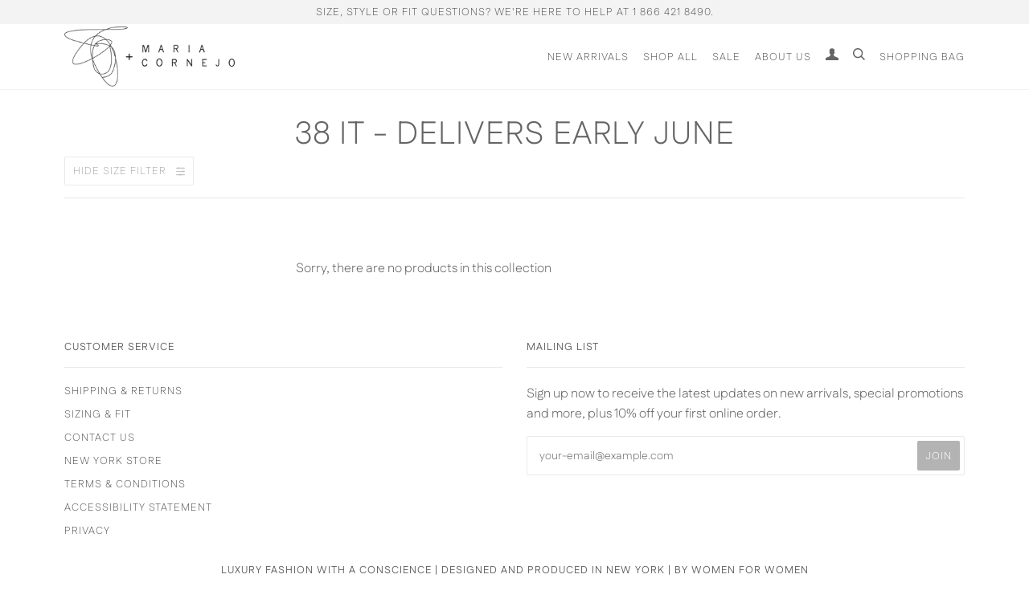

--- FILE ---
content_type: application/javascript
request_url: https://gravity-apps.com/variantmanager/js/shopify/image_swapzeroca2541.js?v=c6c4d66e4eac446961de2add2cd04fd4
body_size: 96799
content:

loaderMode = "1";
loadMoreBtnText = "Load more";
showmanualvariants = true;
variantsByCollection = {}; variantsenabled = {'takeo-jumpsuit-animalia-silk-print':  ['31106900983861' ], 'ari-coat-quilted-ticking':  ['31106904883253' ], 'mala-coat-quilted-ticking':  ['31106905473077' ], 'lena-jumpsuit-drift':  ['31106905866293' ], 'cuadro-b-top-drift':  ['31106906619957', '31106906882101' ], 'long-sleeved-evi-top-drift-d20':  ['31106907963445' ], 'circle-pant-eco-drape':  ['31106913304629' ], 'long-sleeved-luca-shirt-eco-drape':  ['31106917040181' ], 'curve-oki-jacket-selva-jacquard':  ['31106918023221' ], 'akeo-pant-selva-jacquard':  ['31106918678581' ], 'leather-circle-pant-ita-leather':  ['31106921562165' ], 'denim-marga-pant-eco-denim':  ['31106930638901' ], 'curved-eda-culotte-eco-denim':  ['31106931884085' ], 'slim-beetle-shirt-eco-denim':  ['31106932965429' ], 'long-sleeved-foulard-dress-eco-denim-d20':  ['31107000336437' ], 'ria-hoodie-brushed-terry':  ['31106938863669' ], 'b-sweatshirt-brushed-terry':  ['31106939748405', '31106939879477' ], 'funnel-b-dress-brushed-terry':  ['31106940174389' ]}; 
variantsByCollection["138321002563"] = variantsenabled; variantsenabled = {'long-sleeved-luca-shirt-sun-tec-a20':  ['31664500211765' ], 'long-sleeved-evi-top-drift-d20':  ['31106907701301', '31106907963445' ], 'long-sleeved-luca-shirt-eco-drape':  ['31106916778037' ], 'ruched-gaban-top-linen-drape-a20':  ['31664483991605' ], 'rae-caftan-linen-drape-a20':  ['31664485433397' ], 'rae-bomber-tunic-sun-tec-a20':  ['31664500703285' ], 'long-issa-dress-drift':  ['31106909438005' ], 'ruched-tilly-dress-silk-charmeuse-a20':  ['31664492118069', '31664492380213' ], 'takeo-pant-sun-tec-a20':  ['31664499425333' ], 'b-sweatshirt-brushed-terry':  ['31106939551797', '31106939879477' ], 'ria-hoodie-brushed-terry':  ['31106938732597' ], 'gaban-jacket-brushed-terry-a22':  ['40181011775541', '40181011644469', '40181011382325' ], 'long-hara-dress-drift-a22':  ['40181004992565' ], 'ruched-tilly-dress-drift-a22':  ['40181005516853' ], 'ruched-tilly-top-drift-a22':  ['40181003976757', '40181004238901' ], 'jazmin-shirt-silk-charmeuse-a23':  ['42116436918325', '42116436656181' ], 'pintuck-day-dress-cotton-broadcloth-a23':  ['42116417421365', '42116417126453' ], 'takeo-pant-cotton-broadcloth-a23':  ['42116415127605' ], 'elie-dress-doppio-a23':  ['42116425383989' ], 'gabi-trouser-cotton-broadcloth-a23':  ['42116415750197' ], 'long-ruched-fold-dress-silk-charmeuse-a23':  ['42116438622261' ], 'manu-shirt-summer-stripe-a23':  ['42116420763701' ], 'ruched-fold-top-silk-charmeuse-a23':  ['42116435607605' ], 'forward-shirt-dress-cotton-broadcloth-a23':  ['42116418011189', '42116418306101' ], 'lyda-sandal-nappa-a23':  ['42116429250613', '42116428267573' ], 'kiara-oxford-nappa-a23':  ['42116430626869', '42116429643829' ], 'ina-tank-silk-charmeuse-b23':  ['42259586154549', '42259585368117', '42259585892405' ], 'lena-top-drift-b23':  ['42259572686901', '42259572228149' ], 'long-ibit-dress-eco-jersey-b23':  ['42259592380469', '42259591954485' ], 'rae-bomber-top-cotton-broadcloth-b23':  ['42259568230453', '42259567968309' ], 'long-aki-wave-dress-drift-b23':  ['42259573211189' ], 'long-miu-dress-silk-charmeuse-b23':  ['42259587661877', '42385328996405' ], 'fin-gaban-shirt-cotton-broadcloth-a23':  ['42116416602165', '42116416340021' ], 'sacha-top-silk-charmeuse-c23':  ['42493021880373', '42493022175285', '42493022502965' ], 'long-sleeved-sacha-top-silk-charmeuse-c23':  ['42493005365301', '42493004841013' ], 'opposite-dress-matte-jersey-c23':  ['42493018374197' ], 'fin-gaban-shirt-cotton-broadcloth-c24':  ['43747638313013', '43747638575157' ], 'elia-jumpsuit-recy-drape-c24':  ['43747644801077' ], 'long-sleeved-fin-gaban-shirt-silk-charmeuse-c24':  ['43747651649589', '43747652108341', '43747652501557' ], 'long-sleeved-fin-gaban-shirt':  ['42665750102069', '42665750429749', '51684522131820', '51684522426732' ], 'aki-wave-dress-cotton-broadcloth-c22':  ['42944726401077' ]}; 
variantsByCollection["138321035331"] = variantsenabled; variantsenabled = {'ivi-top-aurora':  ['29601287503939' ], 'quinn-cardigan-aurora':  ['29601287241795' ], 'ruched-rollneck-aurora':  ['29601287864387' ], 'ria-hoodie-brushed-terry':  ['31106938863669' ], 'b-sweatshirt-brushed-terry':  ['31106939748405' ], 'cuadro-b-top-drift':  ['31106906619957', '31106907144245', '31106907406389' ], 'long-sleeved-evi-top-drift-d20':  ['31106907701301', '31106908225589' ], 'long-sleeved-luca-shirt-eco-drape':  ['31106917040181' ], 'kiara-dress-sim-jersey':  ['31106938306613' ], 'long-sleeved-hex-tunic-dress-animalia-silk-print':  ['31106903015477', '31106902753333' ], 'slash-circle-culotte-uni-twill-a20':  ['31664503029813' ], 'slim-beetle-shirt-dress-uni-twill-a20':  ['31664503783477' ]}; 
variantsByCollection["159115837493"] = variantsenabled; variantsenabled = {'curved-eda-culotte-linen-drape-a20':  ['31664482680885' ], 'lana-sandal-croco-mirror-leather-a20':  ['31664485695541' ], 'long-nio-dress-eyelash-a20':  ['31664481370165' ], 'mia-dress-linen-drape-a20':  ['31664485171253' ], 'rae-caftan-eyelash-a20':  ['31664480714805' ], 'rae-caftan-linen-drape-a20':  ['31664485564469' ], 'rae-jumpsuit-linen-drape-a20':  ['31664483205173' ], 'rae-poncho-top-eyelash-a20':  ['31664480452661' ], 'ruched-gaban-top-linen-drape-a20':  ['31664484253749' ], 'collarless-slim-beetle-shirt-eco-du-dot-a20':  ['31664477831221' ], 'curved-eda-culotte-eco-du-dot-a20':  ['31664476782645' ], 'sasha-heel-nappa-a20':  ['31664479993909' ], 'woven-cara-boot-woven-leather-a20':  ['31664506208309' ], 'woven-zowie-oxford-woven-leather-a20':  ['31664506896437' ]}; 
variantsByCollection["163205087285"] = variantsenabled; variantsenabled = {'ria-hoodie-brushed-terry-a21':  ['33345888518197' ], 'b-sweatshirt-brushed-terry-a21':  ['33345888911413' ], 'knee-high-flo-boot-nappa-c20':  ['33078403039285' ], 'iza-shirt-cotton-broadcloth-c20':  ['33177081479221' ], 'ivi-roll-neck-aurora-c20':  ['33177081872437' ], 'ruched-crew-neck-aurora-c20':  ['33177082134581' ], 'long-sleeved-ollie-top-silk-charmeuse-c20':  ['33177094684725' ], 'swing-beetle-coat-quilted-ticking-c20':  ['33177082462261' ], 'gabi-trouser-fringe-c20':  ['33177080430645' ], 'kea-oxford-nappa-c20':  ['33061415845941' ], 'ruched-tilly-top-pebble-silk-c20':  ['33177092194357' ], 'akeo-pant-pebble-silk-c20':  ['33177091407925' ], 'pintuck-day-dress-cotton-broadcloth':  ['29589649391683' ], 'lua-dress-satin-grosgrain-a20':  ['31664496640053' ], 'long-lana-dress-satin-grosgrain-a20':  ['31664496115765' ], 'ollie-tunic-linen-drape-a20':  ['31664484712501' ], 'jersey-sleeveless-jazmin-top-sim-jersey-b20':  ['32176982917173' ], 'ruched-remi-top-sim-jersey-b20':  ['32176982655029' ], 'cropped-rae-top-eco-denim-b20':  ['32294626558005' ], 'joss-top-summer-canvas-b20':  ['32294632063029' ], 'rae-poncho-top-silk-charmeuse-a20':  ['31664491528245' ], 'rae-bomber-top-linen-drape-a20':  ['31664483598389' ], 'ruched-tilly-top-silk-charmeuse':  ['29589671116867' ], 'ruched-tilly-top-satin-grosgrain-a20':  ['31664495329333' ], 'ottoman-taveh-jacket-biotape-a20':  ['31664473899061' ], 'cuadro-shrunken-pullover-biotape-a20':  ['31664474128437' ], 'ottoman-tailored-tank-biotape-a20':  ['31664474390581' ], 'long-sleeved-luca-shirt-silk-charmeuse-a20':  ['31664491003957' ], 'long-sleeved-ram-gaban-top-selva-jacquard':  ['31106919170101' ], 'long-sleeved-ram-gaban-top-odie-stretch-cotton':  ['31106930343989' ], 'symi-shirt-odie-stretch-cotton':  ['31586862432309' ], 'pintuck-gaban-shirt-cotton-broadcloth':  ['29589648441411' ], 'jazmin-shirt-silk-charmeuse':  ['29582839775299' ], 'luca-bubble-top-fringe-c20':  ['33177080954933' ], 'tri-tabi-pant-linen-drape-a20':  ['31664481894453' ], 'tri-tabi-pant-satin-grosgrain-a20':  ['31664494477365' ], 'curved-eda-culotte-linen-drape-a20':  ['31664482418741' ], 'akeo-pant-selva-jacquard':  ['31106918678581' ], 'denim-bias-slip-skirt-eco-denim-b20':  ['32294625935413' ], 'margot-pant-eco-denim-b20':  ['32294624854069' ], 'long-sleeved-stella-coat-eve-hexagon-pucker-b20':  ['32294619447349' ], 'andi-boot-luxe-soft-nappa':  ['31106927231029' ], 'ruched-kala-mule-luxe-soft-nappa':  ['31106926051381' ], 'woven-cara-boot-woven-leather-a20':  ['31664506208309' ], 'woven-zowie-oxford-woven-leather-a20':  ['31664506896437' ], 'lyza-heel-nappa-b20':  ['32294620856373' ], 'lilu-wedge-nappa-b20':  ['32294619873333' ], 'long-sleeved-luca-dress-cotton-broadcloth-a21':  ['33432945197109' ], 'denim-elli-pant-eco-denim-a21':  ['39580936503349', '39580937027637' ], 'strap-akeo-jumpsuit-eco-denim-a21':  ['33432956239925' ], 'ruched-muscle-tunic-silk-charmeuse-c21':  ['39755623858229' ], 'slim-takeo-pant-stretch-eco-denim-a22':  ['40181009154101' ], 'gaban-jacket-brushed-terry-a22':  ['40181011775541' ], 'long-sleeved-fold-top-brushed-terry-a22':  ['40181012398133' ], 'rib-ama-top-cotton-jersey-rib-a22':  ['40539271200821' ], 'rib-long-sleeved-ama-dress-cotton-jersey-rib-d23':  ['41944946147381' ], 'rib-long-sleeved-ama-top-cotton-jersey-rib-d23':  ['41944945852469' ], 'rib-cut-out-top-cotton-jersey-rib-a22':  ['40539271462965' ], 'curved-eda-culotte-eco-denim-a22':  ['40539284996149' ], 'copy-of-bartleby-glazed-gold-hoops':  ['40810843308085' ], 'bartleby-objects-glazed-hairpin':  ['40815123103797' ], 'twist-shoulder-ibit-dress-eco-jersey-b22':  ['40984708939829' ], 'jersey-ruched-muscle-dress-eco-jersey-b22':  ['40984709201973' ], 'jersey-ruched-muscle-tank-eco-jersey-b22':  ['40984708546613' ], 'long-issa-dress-eco-jersey-b22':  ['40984714346549', '40984714608693' ], 'hooded-gaban-coat-brushed-air-coating-c22':  ['41452054052917' ], 'hooded-gaban-coat-brushed-terry-d23':  ['41944966266933' ], 'saban-waistcoat-brushed-air-coating-c22':  ['41452054806581' ], 'eka-coat-brushed-air-coating-c22':  ['41452055298101' ], 'idris-heel-buffalo-veg-leather-c22':  ['41452056248373' ], 'aria-boot-buffalo-veg-leather-c22':  ['41452057952309' ], 'flo-boot-buffalo-veg-leather-c22':  ['41452058640437' ], 'ido-shirt-cotton-shirting-c22':  ['41452060016693' ], 'mare-shirt-cotton-shirting-c22':  ['41452060835893' ], 'slash-ruched-rollneck-aurora-c22':  ['41452063064117' ], 'slash-sleeve-tunic-aurora-c22':  ['41452063457333' ], 'side-slash-rollneck-eco-cashmere-c22':  ['41452065587253' ], 'mea-poncho-eco-cashmere-c22':  ['41452066144309' ], 'concave-cardigan-lux-alpaca-c22':  ['41452066930741' ], 'fringe-hex-shrug-biotape-d23':  ['41944940445749' ], 'fringe-jacket-lux-alpaca-c22':  ['41452067127349' ], 'reversible-joey-coat-eco-denim-c22':  ['41452071977013' ], 'gabi-trouser-eco-denim-c22':  ['41452072599605' ], 'slim-flight-pant-eco-denim-c22':  ['41452073254965' ], 'akeo-bomber-jacket-with-collar-stitch-print-denim-c22':  ['41452076204085' ], 'takeo-pant-stitch-print-denim-c22':  ['41452076826677' ], 'sola-top-silk-charmeuse-c22':  ['41452079448117' ], 'long-sleeved-sacha-top-sim-jersey-c22':  ['41452085542965' ], 'twist-shoulder-ibit-top-sim-jersey-c22':  ['41452086001717' ], 'girly-bubble-top-sim-jersey-c22':  ['41452086460469' ], 'adina-boot-nappa-d23':  ['41894478053429' ], 'patchwork-fringe-poncho-biotape-d23':  ['41944940642357' ], 'nio-skirt-cotton-broadcloth-d23':  ['41944941035573' ], 'elastic-gaban-shirt-cotton-broadcloth-d23':  ['41944941789237' ], 'long-sleeved-akeo-shirt-cotton-broadcloth-d23':  ['41944942772277' ], 'nian-shrug-eco-cashmere-d23':  ['41944952438837' ], 'iza-heel-nappa-d23':  ['41944953258037' ], 'kiara-oxford-nappa-d23':  ['41944954110005' ], 'hex-shrug-eco-denim-d23':  ['41944958697525' ], 'akeo-jodhpur-eco-denim-d23':  ['41944959549493' ], 'aissa-v-neck-jumpsuit-eco-denim-d23':  ['41944960106549' ], 'mido-dress-eco-denim-d23':  ['41944963088437' ], 'long-libi-dress-silk-crepe-d23':  ['41944964169781', '41944964726837' ], 'joi-dress-silk-crepe-d23':  ['41944965578805' ], 'long-sleeved-fold-top-brushed-terry-d23':  ['41944967774261' ], 'bartleby-objects-orkney-beanie':  ['41982748295221' ], 'takeo-pant-eco-denim-a21':  ['33432953454645' ], 'wrap-collar-jacket-brushed-terry-d23':  ['41944967184437' ]}; 
variantsByCollection["177105109045"] = variantsenabled; variantsenabled = {'issa-jumpsuit-with-belt-pebble-silk-c20':  ['33177090883637' ], 'issa-dress-pebble-silk-c20':  ['33177092980789' ], 'ruched-tilly-top-pebble-silk-c20':  ['33177092194357', '33177092456501' ], 'akeo-pant-pebble-silk-c20':  ['33177091407925', '33177091670069' ], 'luca-bubble-top-fringe-c20':  ['33177080954933' ], 'double-circle-skirt-meteor-silk-c20':  ['33177087475765' ], 'hexagon-top-meteor-silk-c20':  ['33177088000053', '33177088262197' ], 'long-sleeved-hex-tunic-dress-meteor-silk-c20':  ['33177090097205', '33177090359349' ], 'long-sleeved-ollie-top-meteor-silk-c20':  ['33177088786485', '33177089048629' ], 'leather-one-seam-pant-veg-tan-stretch-leather-c20':  ['33177097994293' ], 'b-jacket-corduroy-c20':  ['33177098780725' ], 'ivi-roll-neck-aurora-c20':  ['33177081872437' ], 'circle-swing-skirt-stretch-cord-c20':  ['33177097306165' ], 'knee-high-flo-boot-nappa-c20':  ['33078403039285' ], 'curved-eda-culotte-stretch-cord-c20':  ['33177095700533' ], 'long-sleeved-bea-coat-corduroy-c20':  ['33177098321973' ], 'takeo-pant-stretch-cord-c20':  ['33177096519733' ], 'ruched-tilly-top-eco-drape-c20':  ['33177084985397' ], 'ruched-crew-neck-aurora-c20':  ['33177082134581' ], 'eri-day-dress-eco-drape-c20':  ['33177086033973' ], 'eri-top-eco-drape-c20':  ['33177085509685' ], 'ria-hoodie-brushed-terry-a21':  ['33345888518197' ], 'b-sweatshirt-brushed-terry-a21':  ['33345888911413' ], 'beetle-top-doppio-c20':  ['33177083674677' ], 'slim-elli-pant-doppio-c20':  ['33177083150389' ], 'gabi-trouser-fringe-c20':  ['33177080430645' ], 'kea-oxford-nappa-c20':  ['33061415845941' ], 'lua-dress-satin-grosgrain-a20':  ['31664496640053' ], 'long-lana-dress-satin-grosgrain-a20':  ['31664496115765' ], 'ruched-tilly-top-satin-grosgrain-a20':  ['31664495329333' ], 'aki-pant-eco-drape-c20':  ['33177084461109' ], 'nio-skirt-cotton-broadcloth-d23':  ['41944941199413' ], 'elastic-gaban-shirt-cotton-broadcloth-d23':  ['41944942084149' ], 'long-sleeved-akeo-shirt-cotton-broadcloth-d23':  ['41944943034421' ]}; 
variantsByCollection["177115267125"] = variantsenabled; variantsenabled = {'curved-eda-culotte-eco-denim':  ['31106931884085' ], 'akeo-sweatpant-french-terry-b20':  ['32236581519413' ], 'b-sweatshirt-french-terry-b20':  ['32236581781557', '32236581945397' ], 'margot-pant-eco-denim-b20':  ['32294624329781', '32294624854069' ], 'long-sleeved-ollie-top-silk-charmeuse-c20':  ['33177094160437', '33177094684725' ], 'strap-akeo-jumpsuit-matte-ridge':  ['31003099660355' ], 'knee-high-flo-boot-nappa-c20':  ['33078548922421' ], 'kea-oxford-nappa-c20':  ['33061415190581' ], 'lilu-wedge-nappa-b20':  ['32294619545653' ], 'addi-boot-nappa-c20':  ['33078310240309' ], 'b-jacket-corduroy-c20':  ['33177098518581' ], 'koya-bomber-french-terry-b20':  ['32236580995125', '32236581126197' ], 'ria-hoodie-brushed-terry-a21':  ['33345888387125' ], 'b-sweatshirt-brushed-terry-a21':  ['33345888780341' ], 'reversible-joey-jacket-brushed-terry-a22':  ['40181010694197', '40181010563125' ], 'gaban-jacket-brushed-terry-a22':  ['40181011513397', '40181011775541', '40181011644469', '40181011382325' ]}; 
variantsByCollection["177765842997"] = variantsenabled; variantsenabled = {'lilu-wedge-nappa-b20':  ['39282981732405', '32294619545653' ], 'fin-gaban-shirt-cotton-broadcloth-a23':  ['42116416602165', '42116416340021' ], 'eda-pant-eco-denim-d23':  ['41944961744949', '41944961482805', '43116397068341' ], 'curved-eda-culotte-eco-denim-a22':  ['40539284734005', '40539284471861', '40539284996149' ], 'strap-akeo-jumpsuit-eco-denim-a21':  ['33432955977781', '33432955715637' ], 'long-sleeved-akeo-shirt-ripple-gauze-b25':  ['52057265570156', '52057265799532' ], 'bartleby-objects-stowe-chain-bag':  ['52381733749100' ], 'bartleby-objects-arden-bag':  ['52381718184300', '52381718217068' ], 'takeo-pant-eco-denim-a21':  ['33432953192501', '52377329533292', '33432953454645' ], 'gabi-trouser-recy-drape-c24':  ['43747645521973', '52725724479852' ], 'long-sleeved-fin-gaban-shirt-silk-charmeuse-c24':  ['43747651649589', '43747652108341', '43747652501557' ], 'adina-boot-nappa-d23':  ['41894478053429' ], 'lia-boot-nappa-c23':  ['42552741920821' ], 'bartleby-objects-fawkes-tote':  ['52971913609580' ], 'bartleby-objects-glynne-bag':  ['52971947753836' ], 'bartleby-objects-freja-tote':  ['52971939856748', '41989032804405' ], 'port-tanger-ayreen':  ['52477729735020' ]}; 
variantsByCollection["138007937091"] = variantsenabled; variantsenabled = {'quinn-dress-aurora-c21':  ['39755613175861', '39755613044789' ]}; 
variantsByCollection["138300719171"] = variantsenabled; variantsenabled = {'splice-pullover-recy-cashmere-a22':  ['40181006925877', '40181007056949' ], 'reversible-joey-jacket-brushed-terry-a22':  ['40181010694197' ]}; 
variantsByCollection["161155645493"] = variantsenabled; variantsenabled = {'twist-shoulder-ibit-dress-silk-oscilla-print-a22':  ['40539293843509', '40539294105653' ]}; 
variantsByCollection["271934390325"] = variantsenabled; variantsenabled = {'square-poncho-eco-cashmere-d24':  ['42726136250421', '42726136119349' ]}; 
variantsByCollection["151420272707"] = variantsenabled; variantsenabled = {'akeo-sweatpant-french-terry-b20':  ['32236581519413', '42942489002037' ], 'b-sweatshirt-brushed-terry-a21':  ['42155069767733' ], 'long-sleeved-fold-top-brushed-terry-d23':  ['42944706314293', '42944706445365' ], 'nian-shrug-eco-cashmere-d23':  ['42944716046389', '42944716177461' ]}; 
variantsByCollection["289065795637"] = variantsenabled; variantsenabled = {'kia-skirt-eco-jersey-b23':  ['42944665813045' ], 'ido-shirt-cotton-shirting-c22':  ['42942658445365' ], 'flight-pant-sun-tec-a22':  ['42155044536373' ], 'lia-boot-metallic-suede-speckle-c23':  ['42944645496885' ], 'gigi-pant-matte-jersey-c23':  ['42944618987573' ], 'rae-poncho-top-linen-b23':  ['42944672956469' ], 'ruched-fold-top-silk-charmeuse-a23':  ['42944694550581' ], 'fin-pant-doppio-d23':  ['42944717291573' ], 'reversible-joey-coat-eco-denim-c22':  ['42155021893685' ], 'aki-wave-skirt-crinkle-stripe-b22':  ['42155040604213' ], 'ruched-front-pant-silk-charmeuse-a22':  ['42155049549877' ], 'slim-elli-pant-doppio':  ['42944214073397' ], 'akeo-sweatpant-french-terry-b20':  ['32236581519413', '42942489395253' ], 'tie-front-pant-drift-b21':  ['42944219512885' ], 'tri-tabi-pant-satin-grosgrain-a20':  ['31664494215221' ], 'miro-skirt-eco-drape':  ['29601290747971' ], 'jazmin-shirt':  ['29613119799363', '42944737771573' ], 'flo-boot-suede':  ['42942641307701' ], 'aria-boot-buffalo-veg-leather-c22':  ['42155028054069' ], 'flo-boot-buffalo-veg-leather-c22':  ['42944727482421' ], 'a18-mio-skirt-stripe-jersey-white-pepper-stella-blue':  ['31766606118965' ]}; 
variantsByCollection["289071169589"] = variantsenabled; variantsenabled = {'aki-wave-dress-cotton-broadcloth-c22':  ['42944726401077' ], 'ina-tank-recy-drift-b24':  ['51793114136940' ], 'opposite-dress-matte-jersey-c23':  ['42944618037301' ], 'long-silent-dress-para-drape-b24':  ['51793117970796' ], 'long-sleeved-fin-gaban-shirt-silk-charmeuse-c24':  ['43747651649589', '43747652108341', '43747652501557' ], 'miu-dress-eco-drape-c25':  ['52726204760428' ]}; 
variantsByCollection["619425333612"] = variantsenabled; variantsenabled = {'ruched-stella-dress-silk-blur-cosma-print-c25':  ['52726117957996', '52726118154604' ], 'bartleby-objects-stowe-chain-bag':  ['51698790400364', '40810584440885' ], 'lia-boot-nappa-c23':  ['42552741920821' ], 'bartleby-objects-small-verani-crossbody':  ['52477479715180' ]}; 
variantsByCollection["138009247811"] = variantsenabled;
collectionForAuto = {};
collectionForManu = {};
collectionForManu["138300719171"] = 1;
gsvSecondImage = {}; variantsenabled = {'aki-pant-eco-drape':  ['19528719990851', '19528720252995' ], 'aila-top-batik-pucker':  ['29589644312643', '29589644574787' ], 'ari-waistcoat-spring-wool':  ['19528729722947', '19528729821251' ], 'b-top-fall-plaid':  ['29601312604227', '29601312866371' ], 'bartleby-objects-morris-tote-leather':  ['29582799437891', '29582799405123' ], 'bartleby-objects-yuna-saddlebag':  ['19528732573763', '19528732606531' ], 'beetle-top-doppio':  ['29601289142339', '29601289404483', '29601289666627' ], 'butterfly-dress-sim-jersey':  ['19528701247555', '19528701378627' ], 'circle-swing-dress-vintage-toile':  ['29589664530499', '29589664792643' ], 'clio-top-pucker-stripe':  ['29582831747139', '29582832042051' ], 'criss-cross-dress-pucker-stripe':  ['29582832730179', '29582832959555' ], 'cropped-akeo-pant-pebble-silk':  ['29601308311619', '29601308508227' ], 'curve-lui-tank-linen-drape':  ['29582819295299', '29582819688515' ], 'curved-eda-culotte-stretch-cord':  ['29601317158979', '29601317421123' ], 'curved-eda-culotte':  ['29613074284611', '29613074645059' ], 'curved-eda-pant-japanese-denim':  ['19528727003203', '19528726872131', '19528726577219' ], 'eko-pant-silk-charmeuse':  ['29589669445699', '29589669707843' ], 'elen-heel-smooth-nappa':  ['19528733032515', '19528733360195' ], 'elen-heel-crinkle-patent':  ['29582800486467', '29582800814147' ], 'elodie-top-drift':  ['29589660270659', '29589660532803' ], 'elyse-heel-suede':  ['29601318436931', '29601318797379' ], 'ero-skirt-japanese-denim':  ['19528726052931', '19528726216771', '19528726446147' ], 'eve-long-foil-dress-drift':  ['19528723038275', '19528723300419' ], 'forward-shirt-dress-sun-tec':  ['29582849966147', '29582849704003' ], 'foulard-dress-alegria-print':  ['19528735457347', '19528735686723' ], 'foulard-dress-faces-print':  ['29582804025411', '29582804123715' ], 'foulard-tank-alegria-print':  ['19528735948867', '19528736178243' ], 'gabi-trouser-metal-stripe':  ['19528713011267', '19528713273411' ], 'gabi-trouser-silk-charmeuse-a19':  ['29589025652803', '29589025914947' ], 'ina-tank-drift':  ['19528725037123', '19528725266499' ], 'issa-dress-helio-print-silk-charmeuse':  ['29582808449091', '29582808711235' ], 'issa-dress-pebble-silk':  ['29601311490115', '29601311752259' ], 'ivi-top-aurora':  ['29601287372867', '29601287503939' ], 'jazmin-shirt-metal-stripe':  ['19528712486979', '19528712749123' ], 'jazmin-shirt-silk-charmeuse':  ['29582839251011', '29582839513155', '29582839775299' ], 'jersey-long-sleeved-clio-top-sim-jersey':  ['19528701771843', '19528701902915' ], 'kala-mule-woven-leather':  ['29589678456899', '29589678784579' ], 'kati-pant-bi-color-satin':  ['29582795636803', '29582796095555' ], 'kati-pant-chevron-jacquard':  ['29589652406339', '29589652799555' ], 'koya-dress-silk-charmeuse':  ['29582841118787', '29582841380931' ], 'lace-up-pina-boot-nappa':  ['29601300414531', '29601300086851', '29601300742211' ], 'laila-sandal-crinkle-patent':  ['29582799831107', '29582800126019' ], 'laila-sandal-metallic-nappa':  ['29582825816131', '29582826143811' ], 'lela-sandal-smooth-nappa':  ['29589646377027', '29589646671939' ], 'lia-coat-eco-cashmere':  ['19528721694787', '19528721793091' ], 'lila-dress-drift':  ['19528722186307', '19528722415683' ], 'lila-tunic-cotton-broadcloth':  ['19528728281155', '19528728510531' ], 'lili-heel-smooth-nappa':  ['29582792982595', '29582793801795', '29582793441347' ], 'lio-top-aurora':  ['29582802518083', '29582802223171', '29582802354243' ], 'long-denim-foil-skirt-eco-stretch-denim':  ['29582843904067', '29582844166211' ], 'long-iro-dress-pebble-silk':  ['29601309622339', '29601309884483' ], 'long-miu-dress-hair-print':  ['19528713863235', '19528714125379', '19528714387523' ], 'long-miu-dress-metal-foil':  ['19528709701699', '19528709963843' ], 'long-miu-dress-sim-jersey':  ['29589675180099', '29589675442243', '29589675311171' ], 'long-ruched-lena-shrug-linen-drape':  ['29582814740547', '29582814871619' ], 'long-sleeved-evi-top-drift':  ['19528724250691', '19528724480067', '19528724709443' ], 'long-sleeved-evi-top-silk-charmeuse':  ['19528705015875', '19528705245251' ], 'long-sleeved-evi-top-pebble-silk':  ['29601309032515', '29601309294659' ], 'long-sleeved-koya-coat-spring-wool':  ['19528730443843', '19528730574915' ], 'long-sleeved-luca-dress-faces-print':  ['29582805762115', '29582805958723' ], 'long-sleeved-luca-shirt-linen-drape':  ['29582818312259', '29582818541635' ], 'long-sleeved-luca-shirt-dress-floral-gauze':  ['29589668626499', '29589668888643' ], 'long-sleeved-zero-squiggle-t-shirt-cotton-jersey':  ['19528716419139', '19528716517443' ], 'loop-coat-eco-cashmere':  ['29601290027075', '29601290158147' ], 'loop-dress-batik-pucker':  ['29589644869699', '29589645131843' ], 'luca-culotte-pucker-stripe':  ['29582830698563', '29582830960707' ], 'lyda-sandal-smooth-nappa':  ['29582791508035', '29582792327235', '29582791835715' ], 'mala-shrug-aurora':  ['29582801698883', '29582801829955', '29582801961027' ], 'mare-shirt-coupe-shirting':  ['29589659418691', '29589659615299' ], 'margot-pant-vintage-toile':  ['29589662138435', '29589662400579' ], 'mio-dress-silk-charmeuse':  ['29582840594499' ], 'mio-skirt-loom':  ['29582824734787', '29582824472643' ], 'miss-dress-floral-gauze':  ['29589667610691', '29589667872835' ], 'off-shoulder-clio-dress-linen-drape':  ['29582821425219', '29582821687363' ], 'opposite-dress-stripe-jersey':  ['29582813757507', '29582813888579' ], 'orli-cardigan-luxe-mohair-chain':  ['19528708522051', '19528708620355' ], 'quinn-cardigan-aurora':  ['29601287110723', '29601287241795' ], 'rae-bomber-tunic-sun-tec':  ['29582849343555', '29582849212483' ], 'rae-caftan-circle-print-silk-charmeuse':  ['29589659385923', '29589659287619' ], 'rae-caftan-silk-charmeuse':  ['29589673050179', '29589673148483' ], 'ruched-cara-boot-nappa':  ['29601297334339', '29601297662019' ], 'ruched-tilly-dress-silk-charmeuse':  ['29589671575619', '29589671772227' ], 'sarah-pant-vintage-toile':  ['29589662957635', '29589663219779' ], 'short-sleeved-zero-squiggle-t-shirt-cotton-jersey':  ['19528716648515', '19528716746819' ], 'side-drape-top-stripe-jersey':  ['29582813429827', '29582813560899' ], 'sleeveless-jazmin-top-circle-print-silk-charmeuse':  ['29589658468419', '29589658206275' ], 'slim-elli-pant-silk-crepe':  ['19528704491587', '19528704753731' ], 'stella-shrug-quilted-silk':  ['29582833582147', '29582833844291' ], 'strap-akeo-jumpsuit-japanese-denim':  ['19528727265347', '19528727461955', '19528727691331' ], 'strap-nola-skirt-bi-color-squiggle':  ['19528730935363', '19528731197507' ], 'stripe-cardigan-eco-cashmere':  ['19528721334339', '19528721465411' ], 'stripe-pullover-eco-cashmere':  ['19528720973891', '19528721072195' ], 'tabi-pant-alegria-print':  ['19528736604227', '19528736833603' ], 'tabi-pant-loom':  ['29582823784515', '29582823522371' ], 'tabi-pant-luxe-velvet':  ['29601301397571', '29601301692483' ], 'takeo-pant-eco-stretch-denim':  ['29582843150403', '29582843412547' ], 'tasmeen-dress-silk-charmeuse':  ['29589672493123', '29589672230979' ], 'tasmeen-jumpsuit-batik-pucker':  ['29589643427907', '29589643690051' ], 'tero-dress-drift':  ['29589660860483', '29589661319235', '29589661089859' ], 'venus-dress-silk-crepe':  ['19528702951491', '19528703213635' ], 'venus-top-silk-crepe':  ['19528703737923', '19528704000067', '19528704262211' ], 'wide-leg-hex-jumpsuit-linen-drape':  ['29582815264835', '29582815526979' ], 'wrap-aki-shrug-loom':  ['29582822899779', '29582822637635' ], 'wrap-ari-jacket-corduroy':  ['29601320632387', '29601320763459' ], 'wrap-jazmin-top-metal-foil':  ['19528710783043', '19528711045187' ], 'wrap-jazmin-top-sim-jersey':  ['29589674131523', '29589674393667', '29589674262595' ], 'wrap-oki-jacket-bi-color-satin':  ['29582794326083', '29582794457155' ], 'wrap-oki-jacket-chevron-jacquard':  ['29589652242499', '29589652373571' ], 'ruched-rollneck-aurora':  ['29601287635011', '29601287864387' ], 'knee-high-flo-boot-nappa':  ['29601299038275', '29601299365955' ], 'long-sleeved-bea-coat-luxe-suri':  ['29601305722947' ], 'akeo-pant-satin-back-crepe':  ['31106934439989', '31106934177845' ], 'cuadro-b-top-eco-cats-belly':  ['31106904162357', '31106903900213' ], 'cuadro-coat-eco-cats-belly':  ['31106903506997', '31106903277621' ], 'curve-lui-dress-animalia-silk-print':  ['31106902196277', '31106901934133' ], 'curved-eda-culotte-eco-denim':  ['31106931884085', '31106932146229' ], 'denim-marga-pant-eco-denim':  ['31106930638901', '31106930901045' ], 'funnel-b-dress-brushed-terry':  ['31106940174389', '31106940043317' ], 'hexagon-coat-brushed-terry':  ['31106938437685', '31106938568757' ], 'kiara-dress-sim-jersey':  ['31106938306613', '31106938175541' ], 'lena-jumpsuit-drift':  ['31106905604149', '31106905866293' ], 'long-issa-dress-drift':  ['31106909438005', '31106909700149' ], 'long-sleeved-foulard-dress-eco-denim-d20':  ['31107000336437', '31107000598581' ], 'long-sleeved-luca-shirt-eco-drape':  ['31106917040181', '31106916778037' ], 'long-sleeved-ram-gaban-top-selva-jacquard':  ['31106918907957', '31106919170101' ], 'ruched-kala-mule-luxe-soft-nappa':  ['31106925723701', '31106926051381' ], 'slim-beetle-shirt-eco-denim':  ['31106932965429', '31106933260341' ], 'takeo-jumpsuit-animalia-silk-print':  ['31106900983861', '31106900754485' ], 'vik-jacket-ribbon-tape':  ['31106933751861', '31106933915701' ], 'ria-hoodie-brushed-terry':  ['31106938863669', '31106938732597' ], 'curve-oki-jacket-selva-jacquard':  ['31106917892149', '31106918023221' ], 'beetle-sweatshirt-brushed-terry':  ['19528699674691' ], 'lua-dress-2':  ['31254909288501', '31254909550645' ], 'lua-dress-eco-drape':  ['29601293172803', '29601293434947' ], 'leo-bomber-eve-pucker':  ['29589665906755', '29589666168899' ], 'evi-jumpsuit-silk-charmeuse':  ['29601314275395', '29601314570307' ], 'long-sleeved-evi-top-drift-d20':  ['31106907701301', '31106907963445', '31106908225589' ], 'kala-mule-metallic-crinkle-leather':  ['31106929295413', '31106929623093' ], 'curved-eda-pant-eco-stretch-denim':  ['29582842658883' ], 'beetle-sweatshirt-dress-brushed-terry':  ['19528698986563', '19528699248707' ], 'ari-coat-quilted-ticking':  ['31106904752181', '31106904883253' ], 'venus-top-satin-back-crepe':  ['31106934767669', '31106935029813' ], 'miu-dress-satin-back-crepe':  ['31106936373301', '31106936635445' ], 'crop-bubble-top-sim-jersey':  ['29589673705539' ], 'koya-shrug-eve-pucker':  ['29589665546307' ], 'apron-dress-eco-stretch-denim':  ['29582844493891' ], 'gabi-trouser-sun-tec':  ['29582846722115' ], 'hexagon-shrug-brushed-terry':  ['19528700362819' ], 'selene-heel-metallic-crinkle-leather':  ['31106927657013', '31106927984693' ], 'mala-coat-quilted-ticking':  ['31106905473077', '31106905571381' ], 'long-sleeved-ram-gaban-top-odie-stretch-cotton':  ['31106930081845', '31106930343989' ], 'ria-shrug-brushed-terry':  ['31106939158581' ], 'rae-bomber-tunic-sun-tec-a20':  ['31664500703285', '31664500834357' ], 'takeo-pant-sun-tec-a20':  ['31664499425333', '31664499687477' ], 'slim-rae-caftan-luca-stripe-a20':  ['31664488644661', '31664488775733' ], 'oyster-jacket-sun-tec-a20':  ['31664498901045', '31664499163189' ], 'akeo-pant-utopia-silk-print-a20':  ['31664504274997', '31664504537141' ], 'collarless-slim-beetle-shirt-eco-du-dot-a20':  ['31664477831221', '31664478093365' ], 'circle-jumpsuit-uni-twill-a20':  ['31664501981237', '31664502243381' ], 'camisa-dress-stitch-shirting-a20':  ['31664497950773', '31664498212917' ], 'curved-eda-culotte-eco-du-dot-a20':  ['31664477306933', '31664476782645', '31664476520501', '31664477044789' ], 'evening-arte-jacket-satin-grosgrain-a20':  ['31664493690933', '31664493953077' ], 'margot-pant-stitch-shirting-a20':  ['31664497426485', '31664497688629' ], 'mia-dress-linen-drape-a20':  ['31664485171253', '31664484909109' ], 'rae-caftan-eyelash-a20':  ['31664480714805', '31664480583733' ], 'rae-caftan-linen-drape-a20':  ['31664485564469', '31664485433397' ], 'long-sleeved-luca-shirt-silk-charmeuse-a20':  ['31664490741813', '31664491003957' ], 'rae-poncho-top-eyelash-a20':  ['31664480452661', '31664480321589' ], 'rae-poncho-top-silk-charmeuse-a20':  ['31664491266101', '31664491397173', '31664491528245' ], 'ruched-gaban-top-linen-drape-a20':  ['31664484253749', '31664483991605' ], 'ruched-tilly-dress-silk-charmeuse-a20':  ['31664492118069', '31664492380213', '31664492642357' ], 'circle-pant-uni-twill-a20':  ['31664501162037', '31664501424181', '31664501686325' ], 'rae-bomber-top-linen-drape-a20':  ['31664483467317', '31664483598389' ], 'ruched-tilly-top-satin-grosgrain-a20':  ['31664495067189', '31664495329333' ], 'rae-poncho-top-utopia-silk-print-a20':  ['31664504799285', '31664504930357' ], 'arte-jacket-stitch-shirting-a20':  ['31664496902197', '31664497164341' ], 'ottoman-taveh-jacket-biotape-a20':  ['31664473800757', '31664473899061' ], 'long-sleeved-luca-shirt-sun-tec-a20':  ['31664500211765', '31664500473909' ], 'hexagon-top-eco-drape':  ['31794888310837' ], 'plisse-long-sleeved-koy-top-venus-plisse':  ['19528707833923' ], 'tasmeen-top-silk-charmeuse':  ['29589670232131' ], 'ruched-bubble-top-luxe-velvet':  ['29601303756867' ], 'curve-oki-coat-luxe-suri':  ['29601306181699' ], 'foulard-dress-venus-plisse':  ['19528707113027' ], 'jazmin-ero-dress-venus-plisse':  ['19528707473475' ], 'plisse-duster-cardigan-venus-plisse':  ['19528708423747' ], 'edi-trench-spring-wool':  ['19528730247235' ], 'long-sleeved-concave-shirt-cotton-broadcloth':  ['19528729198659' ], 'tasmeen-wrap-dress-bi-color-satin':  ['29582797701187' ], 'long-ibit-dress-stripe-jersey':  ['29582814380099' ], 'solid-pullover-eco-cashmere':  ['19528720875587' ], 'b-trench-corduroy':  ['29601320861763' ], 'jersey-sleeveless-jazmin-top-sim-jersey-b20':  ['32176982786101', '32176982917173', '32176983048245' ], 'akeo-pant-botanica-jacquard-b20':  ['32294616760373', '32294616989749' ], 'circle-skirt-silk-blur-cosma-print-b20':  ['32294628950069', '32294629179445' ], 'denim-rae-dress-eco-denim-b20':  ['32294626787381', '32294626918453' ], 'elise-tank-drift-b20':  ['32236578111541', '32236577980469' ], 'gabi-trouser-silk-charmeuse-b20':  ['32294629703733', '32294629965877' ], 'leo-bomber-eve-hexagon-pucker-b20':  ['32294619152437', '32294619250741' ], 'margot-pant-luca-twill-b20':  ['32294621872181', '32294611288117' ], 'pleat-crop-pant-railroad-cotton-b20':  ['32294627508277', '32294627770421' ], 'rae-caftan-silk-charmeuse-b20':  ['32294630654005', '32294630785077' ], 'rae-tunic-railroad-cotton-b20':  ['32294628687925', '32294628818997' ], 'ruched-gaban-top-luca-twill-b20':  ['32294622396469', '32294622134325' ], 'shirt-skirt-railroad-cotton-b20':  ['32294627999797', '32294628229173' ], 'strap-akeo-jumpsuit-railroad-cotton-b20':  ['32294627049525', '32294627278901' ], 'curved-eda-short-eco-denim-b20':  ['32294623543349', '32294623805493', '32294624067637' ], 'wrap-otis-top-eco-blend-b20':  ['32294618890293', '32294619021365' ], 'kea-oxford':  ['33061415190581', '33061415518261', '33061415845941' ], 'akeo-pant-pebble-silk-c20':  ['33177091145781', '33177091407925', '33177091670069' ], 'b-jacket-corduroy-c20':  ['33177098518581', '33177098780725' ], 'circle-swing-skirt-stretch-cord-c20':  ['33177097044021', '33177097306165' ], 'curved-eda-culotte-stretch-cord-c20':  ['33177095438389', '33177095700533', '33177095962677' ], 'double-circle-dress-meteor-silk-c20':  ['33177089310773', '33177089572917' ], 'double-circle-skirt-meteor-silk-c20':  ['33177087213621', '33177087475765' ], 'eri-day-dress-eco-drape-c20':  ['33177085771829', '33177086033973' ], 'eri-top-eco-drape-c20':  ['33177085247541', '33177085509685' ], 'hexagon-top-meteor-silk-c20':  ['33177087737909', '33177088000053', '33177088262197' ], 'issa-dress-pebble-silk-c20':  ['33177092718645', '33177092980789' ], 'issa-jumpsuit-with-belt-pebble-silk-c20':  ['33177090621493', '33177090883637' ], 'ivi-roll-neck-aurora-c20':  ['33177081741365', '33177081872437' ], 'leather-one-seam-pant-veg-tan-stretch-leather-c20':  ['33177097732149', '33177097994293' ], 'long-sleeved-bea-coat-corduroy-c20':  ['33177098125365', '33177098321973' ], 'long-sleeved-hex-tunic-dress-meteor-silk-c20':  ['33177089835061', '33177090097205', '33177090359349' ], 'luca-bubble-top-fringe-c20':  ['33177080692789', '33177080954933' ], 'patchwork-poncho-lux-alpaca-c20':  ['33177086361653' ], 'ruched-crew-neck-aurora-c20':  ['33177082003509', '33177082134581' ], 'ruched-tilly-top-pebble-silk-c20':  ['33177091932213', '33177092194357', '33177092456501' ], 'slim-elli-pant-doppio-c20':  ['33177082888245', '33177083150389' ], 'swing-beetle-coat-quilted-ticking-c20':  ['33177082265653', '33177082462261' ], 'takeo-pant-stretch-cord-c20':  ['33177096257589', '33177096519733', '33177096781877' ], 'elio-dress-drift-b20':  ['33198649049141', '32236579586101' ], 'miu-dress-silk-crepe':  ['19528702066755' ], 'gabi-trouser-helio-print-silk-charmeuse':  ['29582806745155' ], 'circle-pant-eco-drape':  ['31106913042485' ], 'cuadro-b-top-drift':  ['31106906619957', '31106907144245' ], 'beetle-coat-quilted-ticking':  ['31106905178165' ], 'leather-circle-pant-ita-leather':  ['31106921824309' ], 'long-nio-dress-eyelash-a20':  ['31664481108021' ], 'crop-bubble-top-silk-charmeuse':  ['29601314701379' ], 'slash-circle-culotte-uni-twill-a20':  ['31664502505525' ], 'mala-coat-loom':  ['29582822572099' ], 'aki-pant-eco-drape-c20':  ['33177084198965', '33177084461109' ], 'akeo-pant-selva-jacquard':  ['31106918678581' ], 'rae-caftan-botanica-jacquard-b20':  ['32294617251893' ], 'symi-shirt-odie-stretch-cotton':  ['31488494043189' ], 'swing-tank-silk-blur-cosma-print-b20':  ['32236580765749' ], 'curve-oki-coat-botanica-jacquard-b20':  ['32294616498229' ], 'ruched-tilly-top-silk-charmeuse':  ['29589671116867' ], 'bartleby-objects-tavish-tote-c19':  ['31516979200053' ], 'takeo-pant-eco-denim-d20':  ['31106999550005' ], 'cowboy-culotte-eco-denim-a21':  ['33432953978933', '33432953716789' ], 'jazmin-shirt-silk-charmeuse-a21':  ['33432959844405', '33432960106549', '33432960368693' ], 'rae-poncho-top-silk-charmeuse-a21':  ['33432960729141', '33432960860213', '33432960991285' ], 'curve-ori-pant-sim-jersey-a21':  ['33432962302005', '33432962170933' ], 'sleeveless-ruched-bubble-top-sim-jersey-a21':  ['33432962564149', '33432962433077' ], 'long-sleeved-ruched-bubble-dress-sim-jersey-a21':  ['33432963088437', '33432962957365' ], 'cuadro-shrunken-pullover-biotape-a20':  ['31664473997365' ], 'long-sleeved-stella-coat-eve-hexagon-pucker-b20':  ['32294619447349' ], 'lana-sandal-croco-mirror-leather-a20':  ['31664485695541' ], 'elodie-top-drift-b20':  ['32236577718325' ], 'rae-poncho-top':  ['33281758167093' ], 'cropped-rae-top-eco-denim-b20':  ['32294626328629' ], 'aissa-shirt-dress-luca-twill-b20':  ['32294622658613' ], 'ottoman-tailored-tank-biotape-a20':  ['31664474259509' ], 'long-sleeved-ollie-top-meteor-silk-c20':  ['33177088786485', '33177089048629' ], 'elodie-dress-drift':  ['29589661810755' ], 'odie-dress-sim-jersey-b20':  ['32176983310389' ], 'luca-bubble-top-doppio-a21':  ['33432947621941', '33432947359797' ], 'rio-shrug-drape-a21':  ['33432948080693', '33432948342837' ], 'akeo-pant-silk-botanical-stitch-print-a21':  ['33432957648949', '33432957386805' ], 'akeo-pant-doppio-a21':  ['33432946442293', '33432946049077' ], 'rae-bomber-top-cotton-broadcloth-a21':  ['33432943886389', '33432944148533' ], 'gabi-trouser-eco-drape':  ['39580965666869', '39580965404725' ], 'gabi-trouser-eco-drape-d20':  ['39580960489525', '39596435603509' ], 'gabi-trouser-silk-charmeuse-d19':  ['29589026177091', '29589026439235' ], 'stella-dot-cardigan-2-eco-blend-b20':  ['39580944007221' ], 'tie-front-short-doppio-a21':  ['33432946966581' ], 'lena-jumpsuit-drift-b21':  ['39392578732085', '39392578469941' ], 'adina-boot-buffalo-veg-leather-c21':  ['39755606818869', '39755607179317' ], 'denim-elli-pant-eco-denim-c21':  ['39755619270709', '39755619106869' ], 'girly-bubble-top-sim-jersey-c21':  ['39755625627701', '39755625758773', '39755625889845' ], 'iza-heel-buffalo-veg-leather-c21':  ['39755608817717', '39755608490037' ], 'quinn-cardigan-aurora-c21':  ['39755612225589' ], 'splice-top-french-terry-c21':  ['39755627692085', '39755627528245' ], 'twist-shoulder-ibit-dress-sim-jersey-c21':  ['39755626414133', '39755626545205' ], 'long-sleeved-sacha-top-french-luxe-shirting-c21':  ['39755614191669', '39755614453813' ], 'long-sleeved-sacha-top-silk-bowie-feather-print-c21':  ['39755620646965' ], 'ruched-rollneck-aurora-c21':  ['39755612782645', '39755612651573', '39755612520501' ], 'eko-pant-silk-charmeuse-c21':  ['39755621924917', '39755621662773' ], 'quinn-dress-aurora-c21':  ['39755613175861', '39755613044789' ], 'bartleby-objects-lyall-tote-c19':  ['31517003481141' ], 'ollie-tunic-cotton-poplin-c21':  ['39755612061749', '39755611930677' ], 'ottoman-taveh-jacket-lux-alpaca-c21':  ['39755615731765', '39755615666229' ], 'cuadro-shrunken-pullover-lux-alpaca-c21':  ['39755615895605', '39755615797301' ], 'ottoman-tailored-tank-lux-alpaca-c21':  ['39755615993909', '39755616092213' ], 'flight-jacket-eco-denim-c21':  ['39755617566773', '39755617697845' ], 'flight-suit-eco-denim-c21':  ['39755618058293', '39755618320437' ], 'eda-pant-eco-denim-c21':  ['39755619434549', '39755619696693' ], 'long-sleeved-sacha-top-silk-charmeuse-c21':  ['39755622907957', '39755622678581' ], 'twist-kiara-dress-sim-jersey-a21':  ['33432962695221' ], 'bartleby-objects-jeanette-wristlet-c19':  ['31516927131701', '31516927164469' ], 'joss-top-summer-canvas-b20':  ['32294632063029' ], 'denim-artem-jacket-eco-denim-b20':  ['32294623150133' ], 'strap-akeo-jumpsuit-matte-ridge':  ['39599815655477' ], 'long-sleeved-bea-coat-corduroy-d22':  ['39867871821877', '39867872018485' ], 'curved-sleeve-pullover-recy-cashmere-d22':  ['39867878834229', '39867878998069', '39867879161909' ], 'long-cardigan-recy-cashmere-d22':  ['39867878146101', '39867878277173', '39867878441013', '39867878572085' ], 'ria-coat-brushed-terry-d22':  ['39867870838837', '39867870969909', '39867871100981' ], 'ruched-muscle-top-eco-drape-d22':  ['39867875229749', '39867875491893' ], 'takeo-pant-eco-drape-d22':  ['39867874312245', '39867874607157' ], 'leather-rio-shrug-ita-leather-d22':  ['39867876769845', '39867876933685' ], 'twist-shoulder-ibit-dress-silk-charmeuse-c21':  ['39755624185909', '39945834496053' ], 'long-sleeved-elie-poncho-brushed-terry-a22':  ['40181011218485', '40181011087413', '40181010956341' ], 'ruched-fold-dress-drift-a22':  ['40181006499893', '40181006237749' ], 'jersey-sleeveless-jazmin-top-sim-jersey-light-olive-c21':  ['40200994488373' ], 'lena-jumpsuit-drift-wine-b21':  ['40200994914357' ], 'seamed-rae-caftan-french-luxe-shirting-c21':  ['40200998092853' ], 'aki-wave-dress-summer-canvas-b21':  ['40201003466805' ], 'long-knot-dress-drift-b21':  ['40201006645301' ], 'edi-gilet-zig-zag-quilting-a21':  ['40201008611381' ], 'gaban-jacket-zig-zag-quilting-a21':  ['40201008906293' ], 'hexagon-coat-brushed-terry-a21':  ['40201011626037', '40201011757109' ], 'ruched-tilly-top-eco-drape-c20':  ['40201013592117' ], 'rae-poncho-top-drift-b20':  ['40201015394357' ], 'woven-zowie-oxford-woven-leather-a20':  ['40201016574005' ], 'rae-jumpsuit-linen-drape-a20':  ['40201018376245' ], 'long-sleeved-evi-top-c19':  ['40201020211253' ], 'lena-top':  ['40201020538933' ], 'pintuck-day-dress-cotton-broadcloth':  ['40201021390901' ], 'pintuck-gaban-shirt-cotton-broadcloth':  ['40201021980725' ], 'splice-pullover-recy-cashmere-a22':  ['40181006925877', '40181007056949', '40181006794805' ], 'elastic-gaban-shirt-cotton-poplin-c21':  ['39755610521653', '39755610783797', '39967549849653' ], 'long-sleeved-akeo-shirt-cotton-poplin-c21':  ['39755611177013', '39967850496053', '39967863406645' ], 'forward-shirt-dress-cotton-broadcloth-a22':  ['40181000208437', '40181000470581' ], 'strap-akeo-jumpsuit-eco-denim-a21':  ['33432956239925', '33432955977781', '33432955715637' ], 'long-sleeved-fold-top-brushed-terry-a22':  ['40181012267061', '40181012398133', '40181012135989' ], 'b-utility-jumpsuit-eco-denim-a21':  ['40201010053173' ], 'jersey-ruched-muscle-tank-sim-jersey-c21':  ['39755625300021' ], 'joey-jacket-brushed-terry-d22':  ['39867870478389', '39867870609461' ], 'long-hara-dress-drift-a22':  ['40181005254709', '40181004992565' ], 'ria-hoodie-brushed-terry-a21':  ['40201012019253' ], 'flight-pant-stretch-cord-d22':  ['39867881553973' ], 'pintuck-day-dress-drape-a21':  ['33432949948469' ], 'ruched-tilly-dress-drift-a22':  ['40181005778997', '40181005516853' ], 'tie-front-pant-drift-a22':  ['40181002731573', '40181002993717' ], 'leo-coat-corduroy-d22':  ['39867871461429' ], 'gabi-trouser-silk-charmeuse-c21':  ['39755622187061', '39755622449205' ], 'eko-pant-silk-bowie-feather-print-c21':  ['40200997208117' ], 'ibit-top-drift-b21':  ['40201006972981' ], 'tie-front-jumpsuit-doppio-a21':  ['40201010872373' ], 'kiara-oxford-nappa-a21':  ['33432951357493', '33432951685173' ], 'woven-cara-boot-woven-leather-a20':  ['40201017262133' ], 'drop-gabi-pant-sim-jersey-a22':  ['40539289616437', '40539289747509' ], 'ruched-fold-dress-sim-jersey-a22':  ['40539290665013', '40539290796085', '40539290927157' ], 'slim-elli-pant-doppio-a22':  ['40539273625653', '40539273494581' ], 'twist-t-dress-sim-jersey-a22':  ['40539290337333', '40539290468405' ], 'kiara-oxford-nappa-a22':  ['40539277426741', '40539277754421', '40539278082101' ], 'curved-eda-culotte-eco-denim-a22':  ['40539284996149', '40539284734005', '40539284471861' ], 'strap-akeo-jumpsuit-cotton-broadcloth-a22':  ['40539267989557', '40539268251701' ], 'manu-shirt-cotton-broadcloth-a22':  ['40539268775989', '40539268513845' ], 'elastic-gaban-shirt-linen-drape-a22':  ['40539281555509', '40539281653813', '40539281293365', '40539281031221' ], 'wrap-mia-skirt-sun-tec-a22':  ['40539296301109', '40539296038965' ], 'manon-coat-topo-quilting-a22':  ['40539300560949', '40539300429877' ], 'flight-jacket':  ['40864675463221', '40864680869941', '40864675332149' ], 'akeo-pant-drape-a21':  ['33432948604981' ], 'denim-bias-slip-skirt-eco-denim-b20':  ['32294625935413', '32294625411125' ], 'eda-pant-stretch-cord-d22':  ['40913361731637', '40913361993781' ], 'eda-pant-summer-canvas-b20':  ['32294631342133' ], 'eko-pant-summer-canvas-b21':  ['40913383620661' ], 'iza-shirt-cotton-broadcloth-c20':  ['33177081217077' ], 'kea-oxford-nappa-c20':  ['40913402888245' ], 'knee-high-flo-boot-nappa-c20':  ['33078402711605' ], 'koya-bomber-french-terry-b20':  ['32236581126197' ], 'long-sleeved-akeo-jumpsuit-drape-a21':  ['40913386700853' ], 'long-sleeved-ollie-top-silk-charmeuse-c20':  ['40913395580981' ], 'nea-loop-poncho-eco-cashmere-d22':  ['40913364877365', '40913365041205' ], 'pilar-dress-cotton-broadcloth-b21':  ['39392578207797' ], 'plisse-evie-skirt-venus-plisse':  ['19528708227139' ], 'shearling-stella-jacket-lush-curly-shearling-d22':  ['40913362878517' ], 'sleeveless-fold-dress-french-luxe-shirting-c21':  ['40913371660341' ], 'splice-top-summer-canvas-b21':  ['40913381687349', '40913381949493' ], 'swing-tank-silk-charmeuse-b20':  ['40913404231733', '40913404493877' ], 'addi-boot-nappa-c20':  ['40913401086005', '40913401413685' ], 'koya-bomber-coat-french-terry-c21':  ['40913370054709', '40913370218549' ], 'leather-margot-pant-ita-leather-d22':  ['40913363828789', '40913364025397' ], 'long-miu-dress-silk-charmeuse-b22':  ['40984706613301', '40984706908213', '40984706318389' ], 'cropped-akeo-pant-silk-charmeuse-b22':  ['40984703893557', '40984703631413' ], 'ina-tank-silk-charmeuse-b22':  ['40984704712757', '40984704188469', '40984704450613' ], 'saban-shirt-cotton-broadcloth-a22':  ['40539269759029', '40539269234741', '40539269496885' ], 'long-sleeved-evi-top-drift-a22':  ['40181003714613' ], 'magda-applique-t-shirt-cotton-magda-print-a22':  ['40181001977909' ], 'ruched-tilly-top-drift-a22':  ['40181004238901' ], 'hooded-parka-brushed-terry-d22':  ['39867870150709' ], 'long-knot-dress-linen-drape-a22':  ['40539282014261' ], 'flight-parka-sun-tec-a22':  ['40539294531637' ], 'caro-culotte-stretch-eco-denim-a22':  ['40181008629813' ], 'hexagon-coat-with-belt-topo-quilting-a22':  ['40539300823093' ], 'lana-sandal-nappa-a21':  ['39599345958965' ], 'twist-shoulder-ibit-dress-sim-jersey-c22':  ['41452086984757', '41452086853685', '41452086722613' ], 'girly-bubble-top-sim-jersey-c22':  ['41452086460469', '41452086591541', '41452086329397' ], 'bartleby-objects-morris-tote-veg-tan-leather-c22':  ['41463570006069', '41463570038837' ], 'bartleby-objects-hannes-accordion-bag':  ['41463564140597', '40810807656501', '40810804019253', '40810804052021' ], 'long-sleeved-fold-shirt-cotton-poplin-c21':  ['39755611439157' ], 'ollie-tunic-linen-drape-a20':  ['31664484712501' ], 'saban-shirt-butterfly-coupe-a22':  ['40539266187317' ], 'akeo-bomber-jacket-eco-terry-coating-c22':  ['41452066570293', '41452066701365' ], 'flight-suit-idro-taffeta-c22':  ['41452091965493', '41452092227637' ], 'fringe-jacket-lux-alpaca-c22':  ['41452067127349', '41452067029045' ], 'hooded-gaban-coat-brushed-air-coating-c22':  ['41452053921845', '41452054052917' ], 'odette-heel-buffalo-veg-leather-c22':  ['41452056608821', '41452056936501' ], 'gabi-trouser-recy-drape-c22':  ['41452074467381', '41452074729525' ], 'elia-jumpsuit-recy-drape-c22':  ['41452073844789', '41452074106933' ], 'nio-skirt-cotton-broadcloth-a22':  ['40180998930485', '40180999192629' ], 'takeo-pant-terra-denim-c22':  ['41452070895669', '41452070633525' ], 'long-sleeved-sacha-top-silk-charmeuse-c22':  ['41452080365621', '41452080627765', '41452080070709' ], 'mare-shirt-cotton-shirting-c22':  ['41452060835893', '41452061098037', '41452060573749' ], 'mea-poncho-eco-cashmere-c22':  ['41452066406453', '41452066275381', '41452066144309', '41452066013237' ], 'adina-boot-nappa-d23':  ['41894478413877', '41894478053429' ], 'elodie-top-drift-b22':  ['40984696193077' ], 'aki-wave-dress-railroad-cotton-b22':  ['40984701567029', '40984701861941' ], 'bartleby-objects-coda-earring':  ['40810832330805' ], 'copy-of-bartleby-glazed-gold-hoops':  ['40810843308085', '40810835050549', '40810835017781' ], 'bartleby-objects-glazed-hairpin':  ['40815123103797', '40815123071029' ], 'aki-wave-dress-cotton-broadcloth-d23':  ['41944943624245', '41944943329333' ], 'mido-dress-moroccan-stripe-d23':  ['41944957583413', '41944957321269' ], 'rib-envelope-top-cotton-jersey-rib-d23':  ['41944945426485', '41944945295413' ], 'slim-elli-pant-doppio-d23':  ['41944951586869', '41944951324725' ], 'ruched-front-pant-moroccan-stripe-d23':  ['41944956567605', '41944956305461' ], 'bartleby-objects-lennox-glasses-case':  ['41982721458229', '41982721392693', '41982721425461', '41982721490997' ], 'elastic-gaban-shirt-cotton-broadcloth-d23':  ['41944941789237', '41944942084149', '41944941494325' ], 'ruched-stella-jumpsuit-drift-d23':  ['41944946540597', '41944946278453' ], 'rae-bomber-top-moroccan-stripe-d23':  ['41944957190197', '41944957059125' ], 'flight-jacket-eco-denim-a22':  ['40864675463221' ], 'iza-heel-nappa-d23':  ['41944953258037', '41944952897589' ], 'koya-dress-silk-charmeuse-b22':  ['40984707563573' ], 'gaban-jacket-brushed-terry-a22':  ['40181011775541' ], 'long-sleeved-akeo-shirt-pucker-check-b22':  ['40984699961397' ], 'mea-poncho-eco-cashmere-c22-2':  ['42021150982197' ], 'sleeveless-ruched-bubble-top-drift-b22':  ['40984697208885' ], 'aissa-joi-dress-eco-denim-a23':  ['42116433674293', '42116433903669' ], 'eko-pant-silk-charmeuse-a23':  ['42116434493493', '42116434198581' ], 'fin-gaban-dress-summer-stripe-a23':  ['42116421845045', '42116421582901' ], 'manu-shirt-summer-stripe-a23':  ['42116420501557', '42116420763701' ], 'mercado-global-blanca-tote':  ['42147631136821', '42147631169589' ], 'mercado-global-bucket-hat':  ['42147650994229', '42147651026997' ], 'mercado-global-cristina-cosmetics-pouch-2':  ['42138214596661', '42138219905077' ], 'akeo-bomber-jacket-with-collar-stitch-print-denim-c22':  ['42155020255285' ], 'akeo-sweatpant-french-terry-a22':  ['42155042177077', '42155042439221' ], 'adelain-boot-buffalo-veg-leather-c21':  ['42155065901109', '42155066228789' ], 'ari-heel-nappa-a22':  ['42155053744181', '42155054071861', '42155054399541' ], 'b-sweatshirt-french-terry-b20':  ['32236581945397' ], 'cap-sleeve-b-sweatshirt-french-terry-c21':  ['40913369006133' ], 'concave-cardigan-lux-alpaca-c22':  ['42155025006645', '42155025104949' ], 'cropped-fin-pant-terra-denim-c22':  ['42155022286901', '42155022549045' ], 'cuff-akeo-pant-silk-dot-stitch-print-c22':  ['42155017797685', '42155018059829' ], 'curved-eda-culotte-linen-drape-a20':  ['42155073241141' ], 'eka-coat-brushed-air-coating-c22':  ['42155029069877' ], 'flight-jacket-digitech-printed-denim-a22':  ['42155052728373', '42155052859445' ], 'flight-pant-eco-denim-c21':  ['42155065081909' ], 'flight-patchwork-skirt-eco-denim-a22':  ['42155050074165' ], 'gabi-trouser-gloss-drift-c22':  ['42155026546741' ], 'jersey-sleeveless-jazmin-top-sim-jersey-c21':  ['42155063935029' ], 'leelan-sandal-nappa-a22':  ['42155054792757', '42155055153205' ], 'lilu-wedge-nappa-b20':  ['42155071340597', '42155071995957' ], 'long-elia-dress-cotton-broadcloth-a22':  ['42155058954293' ], 'long-issa-dress-eco-jersey-b22':  ['42155032281141' ], 'long-ruched-front-short-eco-denim-a22':  ['42155051155509' ], 'long-sleeved-akeo-jumpsuit-stretch-cord-d22':  ['40913360420917' ], 'long-sleeved-akeo-shirt-sun-tec-a22':  ['42155043717173' ], 'long-sleeved-akeo-shirt-dress-sun-tec-a22':  ['42155043520565' ], 'lyza-heel-nappa-b20':  ['42155070324789', '42155070652469' ], 'ollie-tunic-sun-tec-a22':  ['42155042963509' ], 'patchwork-ruffle-shrug-biotape-a22':  ['42155063345205' ], 'reversible-joey-jacket-brushed-terry-a22':  ['42155060494389' ], 'ruched-muscle-tank-silk-charmeuse-a22':  ['42155048763445' ], 'ruched-muscle-tunic-silk-charmeuse-c21':  ['42155064688693' ], 'ruched-remi-skirt-sim-jersey-c21':  ['42155064229941' ], 'ruched-remi-top-sim-jersey-b20':  ['32176982655029' ], 'saban-waistcoat-brushed-air-coating-c22':  ['42155029725237' ], 'sasha-heel-nappa-a20':  ['40913217257525' ], 'scoop-elodie-dress-summer-canvas-b21':  ['39392585252917' ], 'side-slash-rollneck-eco-cashmere-c22-2':  ['42021157175349' ], 'slim-flight-pant-eco-denim-c22':  ['42155021303861' ], 'splice-dress-brushed-terry-a21':  ['33353620062261' ], 'splice-top-brushed-terry-a21':  ['40913390796853' ], 'tri-tabi-pant-linen-drape-a20':  ['40913215422517' ], 'twist-shoulder-ibit-dress-pucker-check-b22':  ['42155036901429' ], 'wrap-eri-dress-doppio-a22':  ['42155056398389' ], 'cropped-akeo-pant-linen-drape-a22':  ['42155053482037' ], 'mio-dress-silk-charmeuse-c22':  ['42155019075637' ], 'strap-akeo-jumpsuit-french-terry-c21':  ['40913369923637' ], 'akeo-sweatpant-french-terry-c21':  ['42155063738421' ], 'akeo-sweatpant-french-terry-light-olive-c21':  ['40307031441461' ], 'andi-boot-nappa-warm-blush-natural-heel-a22':  ['42155011178549' ], 'andi-boot-nappa-pacific-blue-a22':  ['42155009736757' ], 'b-sweatshirt-brushed-terry-fuchsia-a21':  ['39749929107509' ], 'b-sweatshirt-brushed-terry-ivory-melange-black-a21':  ['42155030839349' ], 'b-sweatshirt-brushed-terry':  ['31106939551797' ], 'beetle-top-doppio-c20':  ['40913399742517' ], 'circle-skirt':  ['29613008486467' ], 'circle-skirt-silk-blur-cosma-print-med-blue-white-b20':  ['39675233108021' ], 'circle-swing-dress-vintage-toile-peony':  ['31797344632885' ], 'akeo-pant-pebble-silk-emerald-c20':  ['33394142740533' ], 'long-sleeved-ram-gaban-top-cotton-broadcloth-a21':  ['33432944214069' ], 'akeo-pant-sun-tec-a22':  ['42155045584949' ], 'botanical-applique-t-shirt-botanical-coupe-a21':  ['33432942870581' ], 'double-circle-dress-silk-charmeuse-c20':  ['40913393582133' ], 'aissa-joi-dress-doppio-a23':  ['42116424335413', '42116424597557' ], 'gabi-trouser-cotton-broadcloth-a23':  ['42116415750197', '42116416045109' ], 'long-sleeved-akeo-shirt-cotton-broadcloth-d23':  ['41944942772277', '41944943034421', '41944942510133' ], 'rae-bomber-top-cotton-broadcloth-b23':  ['42259568099381', '42259568230453', '42259567968309' ], 'eva-top-field-smocked-voile-b23':  ['42259590021173', '42259590152245' ], 'fin-gaban-shirt-summer-stripe-a23':  ['42116421058613' ], 'fin-gaban-shirt-duo-pinstripe-b23':  ['42259582877749', '42259582615605', '42259583139893' ], 'long-sleeved-akeo-shirt-pucker-check-b23':  ['42259579797557', '42259580059701' ], 'mido-dress-moroccan-stripe-magenta-multi-d23':  ['42290924748853', '42351478276149' ], 'rae-bomber-top-moroccan-stripe-jade-multi-d23':  ['42290934743093', '42351526084661' ], 'ruched-front-pant-moroccan-stripe-magenta-multi-d23':  ['42290945065013', '42351539978293' ], 'rib-ama-top-cotton-jersey-rib-a22':  ['40539271200821' ], 'aissa-joi-dress-cotton-broadcloth-b23':  ['42259568918581' ], 'takeo-pant-cotton-broadcloth-a23':  ['42116415422517', '42116415127605' ], 'malia-dress-pucker-check-b23':  ['42259580813365', '42259580715061' ], 'sola-top-silk-charmeuse-c22':  ['41452079448117' ], 'long-aki-wave-dress-drift-b23':  ['42259573473333' ], 'ruched-stella-top-drift-d23':  ['41944947097653' ], 'ari-waistcoat-mix-flora-jacquard-a23':  ['42116430954549' ], 'wrap-collar-jacket-brushed-terry-d23':  ['41944967184437' ], 'akeo-pant-silk-charmeuse-c23':  ['42493005660213', '42493005955125' ], 'rae-poncho-top-silk-charmeuse-c23':  ['42493018996789', '42493019127861' ], 'one-chloe-dress-silk-charmeuse-c23':  ['42493006512181', '42493006250037' ], 'silent-dress-luxe-twill-c23':  ['42493013131317', '42493013393461' ], 'lia-boot-nappa-c23':  ['42493000712245', '42552741920821' ], 'id-goa-dress-ita-stretch-c23':  ['42493011132469', '42493011427381' ], 'curved-eda-culotte-luxe-twill-c23':  ['42493013950517', '42493013688373' ], 'sacha-top-silk-charmeuse-c23':  ['42493021880373', '42493022175285', '42493022502965' ], 'long-miu-dress-silk-crepe-c23':  ['42493026271285', '42493026566197' ], 'triangle-caftan-silk-crepe-c23':  ['42492996780085', '42492996517941' ], 'slim-elli-pant-luxe-twill-c23':  ['42493023158325', '42493023420469' ], 'ina-tank-silk-charmeuse-b23':  ['42259586154549', '42259585368117', '42259585892405' ], 'long-miu-dress-silk-charmeuse-b23':  ['42259587366965', '42259587661877', '42385328996405' ], 'mido-dress-eco-denim-d23':  ['41944963088437' ], 'twist-shoulder-ibit-top-sim-jersey-c22':  ['41452085870645' ], 'wrap-ari-jacket-cotton-tweed-d24':  ['42726131171381', '42726131302453' ], 'triangle-cardigan-eco-cashmere-d24':  ['42726135038005', '42726135300149' ], 'bartleby-objects-orkney-beanie':  ['41982748295221' ], 'bartleby-objects-skelda-soft-messenger-tote':  ['42791238467637', '42682910212149' ], 'nian-rollneck-eco-cashmere-c23':  ['42587052572725', '42493015359541', '42587052703797', '42587052834869' ], 'biker-pant-ita-stretch-c23':  ['42493012017205', '42493011755061' ], 'long-sleeved-akeo-shirt-double-cotton-coating-d24':  ['42726132416565', '42726132645941' ], 'zmc-bartleby-objects-pillow-wallet':  ['42810847592501', '42810851688501' ], 'ruched-stella-dress-doppio-d24':  ['42726134546485', '42726134775861' ], 'gabi-trouser-silk-charmeuse-a22':  ['40539287322677', '40892698918965', '42816010518581' ], 'lena-top-drift-b23':  ['42259572457525' ], 'mare-shirt-silk-charmeuse-a23':  ['42116437999669' ], 'ruched-bubble-top-silk-deyoung-print-d24':  ['42726146375733', '42726146605109' ], 'long-sleeved-luca-dress-cotton-broadcloth-a22':  ['40539270545461' ], 'rae-poncho-top-25-year-print-c23':  ['42493023813685' ], 'symi-shirt-denim-drape-b23':  ['42259570491445' ], 'ero-skirt-japanese-denim-olive':  ['42942625644597' ], 'flo-boot-suede':  ['29601319354435', '42942641307701' ], 'freda-heel-smooth-nappa':  ['29589647458371', '42942645567541' ], 'iq-tunic-silk-crepe-smile-yellow-e20':  ['42942660247605', '32210097930293' ], 'margot-pant-eco-denim-b20':  ['32294624329781', '42942708252725' ], 'a18-mio-skirt-stripe-jersey-white-pepper-stella-blue':  ['31766606118965', '42942716117045' ], 'reversible-wrap-oki-jacket-terra-denim-c22':  ['42155023073333', '42942751342645' ], 'ero-skirt-eve-metal-eyelash-c23':  ['42944615972917' ], 'aissa-v-neck-jumpsuit-eco-denim-d23':  ['42944709886005' ], 'ama-top-silk-charmeuse-a23':  ['42944692551733' ], 'ariel-heel-nappa-a23':  ['42944698810421', '42944699138101', '42944699793461' ], 'cuff-akeo-pant-silk-charmeuse-c22':  ['42944723877941' ], 'curve-rae-caftan-linen-blur-print-b23':  ['42944674267189' ], 'eve-long-foil-dress-drift-b23':  ['42944675643445' ], 'flo-boot-buffalo-veg-leather-c22':  ['42944727482421', '42944727810101' ], 'fringe-hex-shrug-biotape-d23':  ['42944723222581' ], 'hooded-gaban-coat-brushed-terry-d23':  ['42944706969653' ], 'idris-heel-buffalo-veg-leather-c22':  ['42944728727605' ], 'jersey-ruched-muscle-tank-eco-jersey-b22':  ['42155033231413', '42155033493557' ], 'kiara-oxford-nappa-citrus-a23':  ['42944657653813', '42944657981493' ], 'lia-boot-metallic-suede-speckle-c23':  ['42944645169205', '42944645496885' ], 'long-issa-dress-pucker-check-b23':  ['42944671350837' ], 'long-libi-dress-drift-d23':  ['42944720207925' ], 'long-miu-dress-silk-charmeuse-b23-sale':  ['42944610304053' ], 'long-spiral-dress-damask-lace-a23':  ['42944701857845', '42944702119989' ], 'long-sleeved-off-kilter-ecopet-stretch-c23':  ['42944632979509' ], 'lyda-sandal-nappa-citrus-a23':  ['42944655458357', '42944655786037' ], 'malia-dress-cotton-broadcloth-b23':  ['42944680624181' ], 'mia-cape-wool-felt-coating-c23':  ['42944624853045', '42944624984117' ], 'nik-pullover-aurora-a23':  ['42944704184373' ], 'patchwork-cardigan-biotape-a22':  ['42155063246901' ], 'rae-bomber-top-moroccan-stripe-d23-1':  ['42944661815349', '42944661979189' ], 'rae-poncho-top-linen-blur-print-b23':  ['42944674725941' ], 'rae-poncho-top-linen-b23':  ['42944672956469', '42944673087541' ], 'reversible-rio-shrug-moroccan-stripe-d23':  ['42944713752629' ], 'rib-cut-out-top-cotton-jersey-rib-a22':  ['42944731742261' ], 'rib-long-sleeved-ama-top-cotton-jersey-rib-d23':  ['42944721911861' ], 'rio-top-doppio-d23':  ['42944716603445' ], 'ruched-front-pant-moroccan-stripe-d23-1':  ['42944661028917', '42944661291061' ], 'ruched-tilly-top-eco-jersey-b23':  ['42944665124917' ], 'side-slash-rollneck-eco-cashmere-c22':  ['42155025236021', '42155025367093', '42942775885877' ], 'talia-heel-metallic-suede-speckle-c23':  ['42944613285941', '42944613613621' ], 'circle-skirt-silk-charmeuse':  ['42942605557813' ], 'gabi-trouser-fringe-c20':  ['42942649106485' ], 'saban-shirt-damask-lace-a23':  ['42944703561781' ], 'triangle-top-matte-jersey-c23':  ['42944616693813' ], 'aissa-shirt-dress-denim-drape-b23':  ['42944677806133' ], 'ido-skirt-cotton-shirting-c22':  ['42155027759157' ], 'slash-circle-culotte-summer-canvas-b21':  ['39392583516213' ], 'slash-ruched-rollneck-aurora-c22':  ['42942773067829' ], 'cropped-fin-pant-eco-denim-a23':  ['42944696385589' ], 'ruched-front-pant-railroad-cotton-b22':  ['42155036147765', '42155036377141' ], 'alida-wedge-buffalo-veg-leather-b22':  ['42155041194037' ], 'pilar-top-cotton-broadcloth-b21':  ['40913384898613' ], 'fin-gaban-shirt-vera-stripe-a24':  ['42916804231221', '42916803969077', '42916804526133' ], 'iq-tunic-silk-charmeuse-a24':  ['42916797710389', '42916797972533' ], 'long-sleeved-edi-bomber-eco-denim-a24':  ['42916789157941', '42916788961333' ], 'v-neck-ama-dress-silk-charmeuse-a24':  ['42916799348789', '43146382934069' ], 'long-issa-dress-luxe-velvet-d24':  ['42726140117045', '42726139920437' ], 'abi-pant-shiny-stripe-a24':  ['42916794335285', '42916794073141' ], 'ina-tank-silk-charmeuse-a24':  ['42916796563509', '42916797382709', '42916797087797', '42916796825653' ], 'long-issa-dress-shiny-stripe-a24':  ['42916795711541', '42916795973685', '42916795449397' ], 'denim-wave-dress-eco-denim-a24':  ['42916788469813', '42916788207669' ], 'long-sleeved-fin-gaban-shirt-cupro-cotton-a24':  ['42916787486773', '42916787224629' ], 'eda-pant-eco-denim-d23':  ['41944961744949', '41944961482805', '43116397068341', '41944962007093', '42117365989429' ], 'adi-top-cotton-broadcloth-b24':  ['43417374687285', '43417374916661' ], 'long-sleeved-akeo-shirt-ripple-gauze-b24':  ['43417385599029', '43417385861173' ], 'long-sleeved-ama-rollneck-aurora-c23':  ['42493014310965', '42571352342581' ], 'square-poncho-eco-cashmere-d24':  ['42726135857205', '42726136250421' ], 'long-sleeved-fin-gaban-shirt-silk-charmeuse-d24':  ['42726143590453' ], 'long-sleeved-sacha-top-sim-jersey-c22':  ['41452085542965' ], 'cropped-akeo-pant-silk-charmeuse-a23':  ['42116435083317' ], 'curved-eda-culotte-cotton-tweed-d24':  ['42726131466293' ], 'eve-square-shrug-double-cotton-coating-d24':  ['42726132219957' ], 'fin-gaban-shirt-cotton-broadcloth-a23':  ['42116416602165' ], 'flo-oxford-nappa-b23':  ['42417019977781' ], 'hex-shrug-eco-denim-d23':  ['41944958697525' ], 'jersey-ruched-muscle-tank-sim-jersey-a23':  ['42116441145397' ], 'leather-one-seam-pant-veg-tan-stretch-leather-c22':  ['41452093341749' ], 'long-ruched-stella-dress-luxe-velvet-d24':  ['42726140543029' ], 'nio-skirt-cotton-broadcloth-d23':  ['41944941035573' ], 'rae-bomber-top-cotton-broadcloth-a22':  ['40180999454773' ], 'twist-shoulder-ibit-dress-silk-charmeuse-a22':  ['40539289092149' ], 'twist-shoulder-ibit-dress-silk-charmeuse-b23':  ['42259588251701' ], 'circle-top-recy-drift-b24':  ['43417383600181', '43417383338037' ], 'long-aki-wave-dress-recy-drift-b24':  ['43417385074741', '43417385336885' ], 'circe-dress-para-drape-b24':  ['43417379504181', '43417379405877', '43417379274805' ], 'long-muse-dress-silk-charmeuse-b24':  ['43417389137973', '43417389367349' ], 'ido-pant-recy-drift-b24':  ['43417382846517', '43417383108661' ], 'wrap-mido-top-silk-charmeuse-b24':  ['43417387860021', '43417388122165' ], 'ari-shrug-flora-coupe-a24':  ['42916789387317' ], 'malia-shirt-cotton-broadcloth-a24':  ['42916786110517' ], 'simple-sacha-top-doppio-d24':  ['42726134251573' ], 'kiara-oxford-nappa-a23':  ['42116430626869' ], 'long-sleeved-off-kilter-top-ecopet-stretch-c24':  ['43747640311861', '43747640475701' ], 'deyoung-print-scarf-voile-deyoung-print-d24':  ['42726147751989' ], 'off-kilter-tunic-aurora-c23':  ['42571426824245' ], 'jersey-off-kilter-dress-como-jersey-a24':  ['42916784308277' ], 'fin-gaban-shirt-cotton-broadcloth-c24':  ['43747638313013', '43747638575157', '43747639132213', '43747638870069' ], 'zmc-bartleby-objects-simple-glasses-case':  ['42810777305141' ], 'biker-shirt-cotton-broadcloth-c24':  ['43747638050869', '43747637788725', '43747637264437', '43747637526581' ], 'cropped-akeo-pant-silk-charmeuse-c24':  ['43747651059765', '43747651354677' ], 'elia-jumpsuit-recy-drape-c24':  ['43747645063221', '43747645325365', '43747644801077' ], 'long-reni-dress-silk-charmeuse-c24':  ['43747653353525', '43747653615669' ], 'long-sleeved-fin-gaban-dress-silk-charmeuse-c24':  ['43747652862005', '43747653124149' ], 'off-kilter-tank-ecopet-stretch-c24':  ['43747640639541', '43747640803381' ], 'one-skirt-recy-drape-c24':  ['43747646930997', '43747647193141', '43747647455285' ], 'ruched-stella-dress-recy-drape-c24':  ['43747649028149', '43747649290293' ], 'curved-eda-culotte-stretch-corduroy-c24':  ['43897809010741', '43897812353077' ], 'long-sleeved-ama-rollneck-recycled-cashmere-c24':  ['43747643785269', '43747644014645', '43747643523125' ], 'fin-gaban-shirt-para-drape-b24':  ['43417378586677', '43417379045429', '43417378357301', '43417378816053' ], 'ruched-muscle-tank-sim-jersey-b24':  ['43417390284853', '43417390415925' ], 'fin-gaban-shirt-eco-denim-d24':  ['42726141952053' ], 'knit-evi-top-eco-cashmere-d24':  ['42726135463989', '42726135726133' ], 'lyda-sandal-nappa-a23':  ['42116429250613' ], 'long-sleeved-koya-top-como-jersey-d25':  ['51684495851884', '51684495982956' ], 'aissa-joi-dress-cotton-broadcloth-a24':  ['42916785094709', '51684510335340' ], 'fin-gaban-dress-viscose-toile-d25':  ['51684501946732', '51684502208876' ], 'jersey-koya-coat-como-jersey-a24':  ['42916783783989', '42916784046133' ], 'long-sleeved-fin-gaban-shirt':  ['42665750102069', '42665750429749', '51684522131820', '51684522426732' ], 'saban-waistcoat-cotton-tweed-d25':  ['51684491034988', '51684491166060' ], 'curved-eda-culotte-cotton-tweed-d25':  ['51684491329900', '51684491592044' ], 'circle-top-silk-crepe-d25':  ['51684500996460', '51684500734316' ], 'eko-pant-silk-crepe-d25':  ['51684500472172', '51684500210028' ], 'bartleby-objects-medium-kestor-bag':  ['51698836046188', '42791251148853' ], 'eko-pant-para-drape-b24-2':  ['51697647681900', '51697648075116' ], 'rae-bomber-top-metallic-leo-jacquard-d25':  ['51684495163756', '51684495032684' ], 'ruched-muscle-top-eco-drape-d25':  ['51684493394284', '51684493132140' ], 'sleeveless-wave-dress-metallic-leo-jacquard-d25':  ['51684495556972', '51684495294828' ], 'takeo-pant-eco-drape-d25':  ['51684492837228', '51684492542316' ], 'takeo-pant-metallic-leo-jacquard-d25':  ['51684494737772', '51684494475628' ], 'denim-biker-pant-eco-denim-d25':  ['51684497785196', '51684497523052' ], 'jazmin-shirt-silk-charmeuse-a23':  ['42116436918325' ], 'fin-gaban-shirt-cotton-broadcloth-c24-1':  ['51713508573548' ], 'andi-boot-luxe-soft-nappa':  ['31106926903349' ], 'aki-wave-skirt-linen-blur-print-b23':  ['42944675086389' ], 'b-sweatshirt-brushed-terry-a21':  ['42942603755573' ], 'circle-caftan-silk-charmeuse-d24':  ['51793132978540' ], 'curve-rae-caftan-silk-charmeuse-b23':  ['51793141301612' ], 'eda-pant-stretch-cord-c22':  ['42155014553653' ], 'elie-dress-doppio-a23':  ['42944700710965' ], 'flight-pant-terra-denim-c22':  ['42942632919093' ], 'gaban-coat-blur-jacquard-c23':  ['42944622362677' ], 'gabi-trouser-silk-deyoung-print-d24':  ['51793132159340' ], 'gigi-pant-drift-b23':  ['42944677183541' ], 'ido-shirt-cotton-shirting-c22':  ['42155027202101' ], 'ina-tank-silk-charmeuse-b23-sale':  ['42942659723317' ], 'ina-tank-flora-coupe-a24':  ['51793129275756' ], 'knee-high-lia-boot-nappa-c23':  ['51793139335532', '51793139630444', '51793139925356' ], 'limi-sandal-nappa-b23':  ['51793143169388', '51793143497068' ], 'limi-sandal-metallic-wash-b23':  ['51793142350188', '51793142677868' ], 'long-aissa-shirt-dress-cotton-broadcloth-b24':  ['51793119805804', '51793120035180' ], 'long-aki-wave-dress-flora-coupe-a24':  ['51793128948076' ], 'long-silent-dress-para-drape-b24':  ['51793117741420', '51793117970796' ], 'long-wave-skirt-drift-b23':  ['42944676528181' ], 'mackie-dress-double-cotton-coating-d24':  ['51793136419180' ], 'malia-dress-linen-b23':  ['42944672497717' ], 'rae-dress-railroad-cotton-b22':  ['42155035263029' ], 'rae-poncho-top-shiny-stripe-a24':  ['51793125998956' ], 'ruched-clio-skirt-drift-b20':  ['40913408032821', '42942758092853', '42942758191157' ], 'slim-beetle-shirt-dress-uni-twill-a20':  ['42942819958837' ], 'slim-takeo-pant-stretch-eco-denim-a22':  ['51793150443884', '51793150181740' ], 'twist-shoulder-ibit-dress-eco-jersey-b22':  ['42155032805429' ], 'wrap-hex-dress-viscose-toile-a23':  ['42944680853557' ], 'aria-boot-buffalo-veg-leather-c22':  ['42155028054069', '42155028381749' ], 'rio-top-recy-drape-c24-1':  ['51793101717868' ], 'moccasin-boot-nappa-c23':  ['42492999204917', '42492998877237' ], 'long-sleeved-sacha-top-silk-charmeuse-c23':  ['51793138647404' ], 'aissa-eve-jumpsuit-mix-flora-jacquard-a23':  ['42944698318901' ], 'gigi-pant-matte-jersey-c23':  ['42944618987573' ], 'ruched-lui-skirt-sim-jersey-b24':  ['51793112990060' ], 'fin-pant-doppio-d23':  ['42944717291573' ], 'slim-elli-pant-luxe-twill-b24':  ['51793117413740' ], 'orli-cardigan-recycled-cashmere-c24-final-sale':  ['51801817973100', '51801818104172' ], 'orli-cardigan-recycled-cashmere-c24':  ['43747642671157' ], 'joi-dress-silk-crepe-d23':  ['42944708673589' ], 'curved-eda-culotte-stretch-cord-ink-jet':  ['42942610079797' ], 'abi-pant-crosshatch-jacquard-a25':  ['51819216798060', '51819217060204' ], 'aissa-joi-dress-eco-denim-a25':  ['51819223777644', '51819223515500' ], 'long-sleeved-fin-gaban-shirt-silk-charmeuse-c24':  ['43747651649589', '43747652108341', '43747652501557', '51684516135276', '51841210253676' ], 'aissa-v-neck-jumpsuit-eco-denim-a25':  ['51819221942636', '51819221680492' ], 'beetle-culotte-eco-denim-a25':  ['51819222729068', '51819222204780', '51819222466924' ], 'circle-top-drift-a25':  ['51819213062508', '51819213324652' ], 'cuadro-b-top-drift-a25':  ['51819212538220', '51819212800364' ], 'eda-pant-cotton-broadcloth-a25':  ['51819208606060', '51819208868204' ], 'eko-pant-para-drape-a25':  ['51819219091820', '51819218895212', '51819218633068' ], 'fin-gaban-shirt-sun-tec-a25':  ['51819226104172', '51819226366316' ], 'ido-pant-drift-a25':  ['51819212013932', '51819212276076' ], 'long-aki-wave-dress-drift-a25':  ['51819213586796', '51819213848940' ], 'long-sleeved-akeo-shirt-cotton-broadcloth-a25':  ['51819209949548', '51819209687404' ], 'long-sleeved-akeo-shirt-digi-houndstooth-a25':  ['51819214373228', '51819214635372' ], 'maki-wave-dress-silk-charmeuse-a25':  ['51819225088364', '51819224826220', '51819225350508' ], 'mare-shirt-para-drape-a25':  ['51819219386732', '51819219648876' ], 'nio-skirt-sun-tec-a25':  ['51819225579884', '51819225842028' ], 'rae-bomber-top-cotton-broadcloth-a25':  ['51819210211692', '51819210375532' ], 'ruched-stella-dress-crosshatch-jacquard-a25':  ['51819217584492', '51819217846636' ], 'wrap-nio-dress-cotton-broadcloth-a25':  ['51819211260268', '51819211522412' ], 'wrap-nio-dress-digi-houndstooth-a25':  ['51819214897516', '51819215159660' ], 'nio-skirt-cotton-broadcloth-a25':  ['51819209163116', '51819209425260' ], 'edi-boiler-suit-eco-denim-d25':  ['51684497228140', '51684496965996' ], 'fin-gaban-shirt-silk-charmeuse-d25':  ['51684499456364', '51684498637164', '51684499194220' ], 'circe-dress-para-drape-a25':  ['51819220828524', '51819220697452', '51931385889132' ], 'mido-dress-para-drape-a25':  ['51819220402540', '51819220173164', '51819219911020' ], 'eko-pant-para-drape-b24':  ['43417377767477' ], 'slash-ani-cardigan-recycled-cashmere-c24':  ['43747642540085' ], 'gaban-shirt-silk-charmeuse-b24':  ['43417388875829' ], 'foil-fin-shirt-ripple-gauze-b25':  ['52057265045868', '52057265308012' ], 'biker-shirt-dress-cotton-broadcloth-b25':  ['52057255969132', '52057256231276' ], 'long-opi-dress-ripple-gauze-b25':  ['52057265996140', '52057266192748' ], 'circle-top-para-drape-b25':  ['52057262391660', '52057262588268', '52057262817644' ], 'aissa-cargo-pant-cotton-broadcloth-b25':  ['52057253904748', '52057254166892' ], 'fin-gaban-shirt-para-drape-b25':  ['52057263079788', '52057263341932' ], 'wrap-mido-top-silk-charmeuse-b25':  ['52057269862764', '52139559387500', '52139559649644' ], 'long-aki-wave-dress-ripple-gauze-b25':  ['52057266389356', '52057266651500' ], 'circle-shirt-cotton-broadcloth-b25':  ['52057255444844', '52057255182700', '52057254887788' ], 'elise-skirt-para-drape-b25':  ['52057261998444', '52057262195052' ], 'abi-pant-silk-charmeuse-b24':  ['43417386844213' ], 'circle-top-silk-charmeuse-b24':  ['43417387335733' ], 'elastic-gaban-shirt-cotton-broadcloth-a25':  ['51819210867052', '52373874999660', '51819210998124' ], 'fin-gaban-dress-cotton-broadcloth-d24':  ['42726130614325', '42726130876469', '51684508402028' ], 'jersey-cuff-akeo-pant-como-jersey-a24':  ['51684511744364' ], 'andi-boot-nappa-a22':  ['40603589214261' ], 'kiara-oxford-nappa-d23':  ['41944954110005' ], 'koya-dress-silk-charmeuse-d25':  ['51684499980652' ], 'long-aki-wave-dress-lotus-coupe-a25':  ['51819227152748' ], 'long-issa-dress-luxe-velvet-d25':  ['51684493951340' ], 'long-miu-dress-eco-drape-d25':  ['51684493656428' ], 'long-sleeved-akeo-shirt-ripple-gauze-b25':  ['52057265570156', '52057265799532', '52377089704300' ], 'maki-shrug-eco-denim-a25':  ['51819221483884' ], 'pintuck-day-dress-cotton-broadcloth-a23':  ['42116417421365' ], 'ruched-bubble-top-sim-jersey-a23':  ['42116440850485' ], 'takeo-pant-eco-denim-a21':  ['33432953192501', '52377313608044', '52377329533292', '33432952930357', '33432953454645' ], 'wrap-mido-top-como-jersey-a24':  ['42916784701493' ], 'bartleby-objects-small-kestor-bag':  ['42791251673141' ], 'bartleby-objects-arden-bag':  ['51698754847084', '52381718184300', '52381718217068' ], 'bartleby-objects-stowe-chain-bag':  ['51698790367596', '51698790400364', '40810584440885', '51698790433132', '52381733749100' ], 'bartleby-objects-small-verani-crossbody':  ['52477479715180', '52477484761452' ], 'port-tanger-zia':  ['52477700735340', '52477712826732' ], 'aissa-cargo-pant-eco-denim-c24':  ['43747644538933', '43747644276789' ], 'long-sleeved-bea-parka-corduroy-c22':  ['42155011637301' ], 'curve-lui-dress-sim-jersey-b24':  ['51793112826220' ], 'osita-bomber-corduroy-c24':  ['43747654991925' ], 'aissa-eve-jumpsuit-viscose-toile-d25':  ['51684501520748' ], 'long-sleeved-ama-rollneck-recycled-cashmere-c24-final-sale':  ['51801804669292' ], 'rae-poncho-top-crosshatch-jacquard-a25':  ['51819217453420' ], 'plisse-heli-tunic-liquid-metal-c23':  ['52584992309612' ], 'venus-jumpsuit-silk-charmeuse':  ['52585051652460' ], 'curved-eda-culotte-linen-drape':  ['52585051128172' ], 'slim-elli-pant-doppio':  ['52585049784684' ], 'miro-skirt-eco-drape':  ['52585049293164' ], 'shirt-skirt-fall-plaid':  ['52585048998252' ], 'jazmin-shirt':  ['52585047687532' ], 'jazmin-shirt-silk-charmeuse-sunbeam-a23':  ['52584955314540' ], 'jazmin-shirt-silk-charmeuse-white-pepper-a19':  ['52584955052396' ], 'emi-slip-dress-doppio-a23':  ['52585005973868' ], 'emi-slip-dress-doppio-chalk-a23':  ['52584951611756' ], 'ampe-ibit-dress-gloss-drift-c22':  ['52585020326252' ], 'curve-oki-jacket-doppio-a22':  ['52585034088812' ], 'lua-dress-satin-grosgrain-a20':  ['52585045590380' ], 'tri-tabi-pant-satin-grosgrain-a20':  ['52585046376812' ], 'long-lana-dress-satin-grosgrain-a20':  ['52585045852524' ], 'silent-skirt-doppio-d24':  ['52584987722092' ], 'long-cade-dress-metallic-drape-c23':  ['52584995783020' ], 'margot-pant-luxe-twill-b24':  ['52584975237484' ], 'one-top-luxe-twill-b24':  ['52584974942572' ], 'long-aki-wave-dress-shiny-stripe-a24':  ['52584980676972' ], 'shae-dress-silk-crepe-c23':  ['52584992571756' ], 'twist-shoulder-ibit-dress-silk-oscilla-print-a22':  ['52585029337452' ], 'ruched-muscle-tank-silk-oscilla-print-a22':  ['52585029861740' ], 'ruched-front-pant-silk-oscilla-print-a22':  ['52585030386028' ], 'ruched-fold-mini-dress-butterfly-coupe-a22':  ['52585034350956' ], 'wrap-eri-dress-stretch-toile-jacquard-a23':  ['52585004040556' ], 'pia-jumpsuit-stretch-toile-jacquard-a23':  ['52585004302700' ], 'long-ruched-fold-dress-silk-charmeuse-a23':  ['52585004859756' ], 'ruched-fold-top-silk-charmeuse-a23':  ['52585005121900' ], 'long-sleeved-ruched-remi-dress-sim-jersey-a22':  ['52585030910316' ], 'flight-pant-stretch-cord-c22':  ['52585016099180' ], 'slim-tala-trouser-stretch-cord-c22':  ['52585017114988' ], 'siren-dress-silk-charmeuse-b23':  ['52584999059820' ], 'ruched-remi-skirt-eco-jersey-b22':  ['52585023144300' ], 'twist-t-dress-silk-charmeuse-b22':  ['52585023406444' ], 'crop-curve-ori-pant-silk-charmeuse-b22':  ['52585024455020' ], 'hex-jumpsuit-sim-jersey-c22':  ['52585017901420' ], 'takeo-pant-stitch-print-denim-c22':  ['52585018163564' ], 'nio-coat-blur-jacquard-c23':  ['52584990736748' ], 'elie-top-blur-jacquard-c23':  ['52584991261036' ], 'long-sleeved-madira-dress-recy-drape-c24':  ['52584969994604' ], 'mc-caftan-moroccan-stripe-d23':  ['52585011315052' ], 'mc-caftan-moroccan-stripe-jade-multi-d23':  ['52584952398188' ], 'mido-dress-moroccan-stripe-d23-1':  ['52584997355884' ], 'mido-dress-moroccan-stripe-jade-multi-d23':  ['52584949121388' ], 'wrap-mido-dress-como-jersey-a24':  ['52584983101804' ], 'akeo-jodhpur-recy-drape-c22':  ['52585018687852' ], 'long-sleeved-luca-dress-cotton-broadcloth-a21':  ['52585039823212' ], 'triangle-caftan-25-year-print-c23':  ['52584994177388' ], 'aura-dress-25-year-print-c23':  ['52584994668908' ], 'ruched-tilly-dress-drift-d23':  ['52585012494700' ], 'long-sleeved-evi-top-drift-d23':  ['52585013281132' ], 'tri-tabi-pant-luxe-velvet-d24':  ['52584987001196' ], 'ina-tank-silk-forma-dot-print-a24':  ['52584979366252' ], 'eko-pant-silk-forma-dot-print-a24':  ['52584979628396' ], 'long-sleeved-akeo-dress-french-terry-a22':  ['52585028026732' ], 'saban-waistcoat-french-terry-a22':  ['52585028419948' ], 'akeo-sweatpant-french-terry-b20':  ['52585040970092' ], 'long-aissa-shirt-dress-vera-stripe-a24':  ['52584977564012' ], 'koi-dress-silk-crepe-d24':  ['52584985919852' ], 'eva-cardigan-field-smocked-voile-b23':  ['52584998699372' ], 'eva-cardigan-field-smocked-voile-black-natural-b23':  ['52584949907820' ], 'long-wave-skirt-denim-drape-b23':  ['52585003254124' ], 'fin-gaban-shirt-para-drape-b24-2':  ['52584968487276' ], 'forward-shirt-dress-cotton-broadcloth-a23':  ['52585007022444' ], 'rae-tunic-railroad-cotton-b22':  ['52585024979308' ], 'joi-dress-mix-flora-jacquard-a23':  ['52585005384044' ], 'joi-dress-mix-flora-jacquard-pale-pink-blue-a23':  ['52584951349612' ], 'aki-wave-dress-damask-lace-a23':  ['52585006465388' ], 'elia-jumpsuit-recy-drape-c24-1':  ['52584966226284' ], 'long-soma-dress-eco-jersey-b23':  ['52584998175084' ], 'forward-shirt-dress-fall-plaid-autumn-yellow-e20':  ['52585041527148' ], 'nian-shrug-eco-cashmere-d23':  ['52585011577196' ], 'nian-shrug-eco-cashmere-light-magenta-d23':  ['52584952791404' ], 'nian-shrug-eco-cashmere-black-d23':  ['52584952660332' ], 'patchwork-fringe-poncho-biotape-d23':  ['52585014591852' ], 'akeo-jodhpur-eco-denim-d23':  ['52585010528620' ], 'gabi-trouser-eco-denim-c22':  ['52585019212140' ], 'reversible-joey-coat-eco-denim-c22':  ['52585019801964' ], 'denim-elli-pant-eco-denim-a21':  ['52585038741868' ], 'slash-sleeve-tunic-aurora-c22':  ['52585021407596' ], 'libi-tunic-cupro-cotton-a24':  ['52584982085996' ], 'leila-coat-wool-felt-coating-c23':  ['52584988508524' ], 'flight-pant-sun-tec-a22':  ['52585028813164' ], 'ruched-front-short-digitech-printed-denim-a22':  ['52585031696748' ], 'strap-akeo-jumpsuit-digitech-printed-denim-a22':  ['52585031958892' ], 'long-sleeved-rio-shrug-eco-cashmere-c23':  ['52584995389804' ], 'ampe-top-gloss-drift-c22':  ['52585020883308' ], 'ruched-fold-dress-drift-d23':  ['52585011708268' ], 'tie-front-pant-drift-b21':  ['52585037169004' ], 'wrap-omi-dress-recy-drift-b24':  ['52584973664620' ], 'takeo-pant-idro-taffeta-c22':  ['52585015574892' ], 'akeo-jodhpur-idro-taffeta-c22':  ['52585014788460' ], 'circle-swing-skirt-stretch-cord-hunter-c20':  ['52585036939628' ], 'biker-shirt-cotton-broadcloth-c24-1':  ['52584967111020' ], 'long-fold-dress-cotton-broadcloth-c24':  ['52584971239788' ], 'adi-dress-circle-embroidery-b24':  ['52584976023916' ], 'fin-gaban-shirt-circle-embroidery-b24':  ['52584976482668' ], 'nio-skirt-flora-coupe-a24':  ['52584981594476' ], 'long-ibit-dress-eco-jersey-b23':  ['52584997781868' ], 'kia-skirt-eco-jersey-b23':  ['52584998568300' ], 'siren-top-silk-charmeuse-b23':  ['52584999551340' ], 'long-fin-gaban-dress-duo-pinstripe-b23':  ['52585000042860' ], 'eko-pant-duo-pinstripe-b23':  ['52585000534380' ], 'ruched-stella-jumpsuit-duo-pinstripe-b23':  ['52585001058668' ], 'long-libi-dress-silk-crepe-d23':  ['52585009185132' ], 'rib-long-sleeved-ama-dress-cotton-jersey-rib-d23':  ['52585014067564' ], 'jersey-ruched-muscle-dress-eco-jersey-b22':  ['52585022882156' ], 'ony-tank-crinkle-stripe-b22':  ['52585026716012' ], 'aki-wave-skirt-crinkle-stripe-b22':  ['52585027240300' ], 'long-sleeved-fold-top-brushed-terry-d23':  ['52585007874412' ], 'denim-tala-trouser-eco-denim-d23':  ['52585009971564' ], 'aki-wave-dress-cotton-broadcloth-c22':  ['52585021800812' ], 'ibit-dress-silk-charmeuse-b22':  ['52585023930732' ], 'ruched-front-pant-silk-charmeuse-a22':  ['52585031172460' ], 'gabi-trouser-eco-drape-d22':  ['52585035727212' ], 'sleeveless-jazmin-top-silk-charmeuse-a21':  ['52585037955436' ], 'ina-tank-recy-drift-b24':  ['52584973893996' ], 'ina-tank-recy-drift-chocolate-b24':  ['52584946696556' ], 'ruched-front-pant-vera-stripe-a24':  ['52584977039724' ], 'long-sleeved-evi-top-silk-charmeuse-a24':  ['52584980152684' ], 'eko-pant-cupro-cotton-a24':  ['52584982544748' ], 'foil-dress-cotton-broadcloth-a24':  ['52584982839660' ], 'nian-rollneck-eco-cashmere-c23-2':  ['52584984740204' ], 'ruched-stella-top-silk-charmeuse-d24':  ['52584986083692' ], 'ruched-bubble-top-luxe-velvet-d24':  ['52584986607980' ], 'opposite-dress-matte-jersey-c23':  ['52584989950316' ], 'opposite-dress-matte-jersey-green-c23':  ['52584948334956' ], 'biker-jumpsuit-ita-stretch-c23':  ['52584992047468' ], 'shala-dress-matte-jersey-c23':  ['52584993096044' ], 'cut-out-triangle-dress-matte-jersey-c23':  ['52584993423724' ], 'ruched-front-pant-drift-b22':  ['52585025896812' ], 'long-sleeved-akeo-shirt-doppio-a22':  ['52585032745324' ], 'malia-shirt-cotton-broadcloth-d25':  ['51684490051948' ], 'abi-pant-matte-ridge-c25':  ['52726116352364', '52726116254060' ], 'fin-gaban-shirt-matte-ridge-c25':  ['52726116614508', '52726116516204' ], 'ruched-stella-dress-silk-blur-cosma-print-c25':  ['52726117957996', '52726118154604' ], 'eko-pant-silk-charmeuse-c25':  ['52726118351212', '52726118646124' ], 'circle-shirt-silk-charmeuse-c25':  ['52726118875500', '52726119137644' ], 'long-miu-dress-silk-crepe-c25':  ['52726119498092', '52726119760236', '52726120022380' ], 'curved-eda-culotte-stretch-cord-air-c25':  ['52726121070956', '52726121333100', '52726121595244' ], 'eda-pant-stretch-cord-air-c25':  ['52726121922924', '52726122185068', '52726122447212' ], 'abi-pant-shiny-stripe-c25':  ['52726122774892', '52726123037036' ], 'rae-poncho-top-shiny-stripe-c25':  ['52726123299180', '52726123430252' ], 'gabi-trouser-recy-drape-c24':  ['43747645521973', '52725724479852', '43747645784117' ], 'miu-dress-eco-drape-c25':  ['52726114976108', '52726204760428' ], 'pleat-circe-dress-para-drape-b25':  ['52057264193900', '52057264619884', '52057264423276' ], 'bartleby-objects-verani-large-convertible-clutch':  ['52477494624620' ], 'long-sleeved-hex-tunic-dress-animalia-silk-print':  ['31106903146549' ], 'ari-waistcoat-eco-denim-d25':  ['51684496834924' ], 'long-aki-wave-dress-lotus-coupe-d26':  ['52960124600684', '52960124731756' ], 'circle-skirt-lotus-coupe-d26':  ['52960314392940', '52960314622316' ], 'ari-shrug-lotus-coupe-d26':  ['52960123257196', '52960123421036' ], 'rae-poncho-top-silk-crepe-d26':  ['52960122405228', '52960122536300' ], 'wrap-mido-top-silk-charmeuse-d26':  ['52960121061740', '52960121323884' ], 'fin-gaban-shirt-doppio-d26':  ['52960118538604', '52960117883244', '52960118079852', '52960118341996' ], 'slim-elli-pant-doppio-d26':  ['52960117490028', '52960117752172' ], 'ido-pant-silk-charmeuse-d26':  ['52960120471916', '52960120734060' ], 'bartleby-objects-fawkes-tote':  ['52971913609580', '41989030641717', '52381704290668' ], 'bartleby-objects-freja-tote':  ['52971939856748', '41989032804405' ], 'bartleby-objects-glynne-bag':  ['52971947753836' ], 'port-tanger-gambia':  ['52477744644460' ], 'port-tanger-ayreen':  ['52477729735020' ], 'port-tanger-hayya':  ['52477665608044' ], 'maki-wave-dress-drift-b25':  ['52057259442540' ], 'rio-top-recy-drape-c24':  ['43747647717429' ], 'kio-top-silk-charmeuse-b25':  ['52057267700076' ]}; 



var isImageSwapEnabled = "1";
var gsSubstituteImagesContainer = {};
gsvariantnames = true;

gsProductVariantImages = {};
//createVariantListing(productNode, image
specialTheme = 0;
hasSlickInCollection = false;
specialThemeInterval = null;
oncego = false;
forceActionOnLoad = false;
additionalParentContainer = ' ';
lastCreateProductUrl = '';
gsCollectionLength = 0;
XMLHttpRequest.prototype.gsOpen = XMLHttpRequest.prototype.open;
XMLHttpRequest.prototype.gsSend = XMLHttpRequest.prototype.send;
lastGSProductImageClass = '';
opacityClassFixed = false;
variantsAddedCnt = 0;
gsHadLoadRun = false;
gsMultiThreadPrevInt = 1;
baselPositionFixerRun = false;
gsFoundColorTags = [];
runThemeCollection = true;
gsChanger = 1;
imagealternatepresent = false;
isTurboP = false;

String.prototype.fastReplaceGS=function(str, newstr) {
    return this.split(str).join(newstr);
};

nextColumnCandidate = 1;
nextRowCandidate = 0;

window.imagesUsedGS = '';

/*
LICENSE

All rights to this code belong to Gravity Software. Do not copy, do not redistribute. This code must remain on the servers that belong to Gravity Software. Copying this code to Shopify server or any other servers violates the license. Violation Fee = $ 10 000.  

*/
window.gsItemClass = '';
exludedSections = []; 
if (!Array.prototype.indexOf) {
    Array.prototype.indexOf = function (obj, fromIndex) {
        if (fromIndex == null) {
            fromIndex = 0;
        } else if (fromIndex < 0) {
            fromIndex = Math.max(0, this.length + fromIndex);
        }
        for (var i = fromIndex, j = this.length; i < j; i++) {
            if (this[i] === obj)
                return i;
        }
        return -1;
    };
}

if (!window.location.origin) {
    window.location.origin = window.location.protocol + "//" + window.location.hostname + (window.location.port ? ':' + window.location.port: '');
}

pixelRatio = window.devicePixelRatio || 1;

pixelRatio = Math.ceil(pixelRatio);

if(pixelRatio > 1 && pixelRatio < 2) {
pixelRatio = 2;
}

if(pixelRatio > 2 && pixelRatio < 3) {
pixelRatio = 3;
}

if(pixelRatio > 3) {
pixelRatio = 3;
} 

if(pixelRatio != 2 && pixelRatio != 3) {
pixelRatio = 1;
}


(function(){
    if ('undefined' == typeof jQEncapsulated) {

        /*! jQuery v3.3.1 | (c) JS Foundation and other contributors | jquery.org/license */
        !function(e,t){"use strict";"object"==typeof module&&"object"==typeof module.exports?module.exports=e.document?t(e,!0):function(e){if(!e.document)throw new Error("jQuery requires a window with a document");return t(e)}:t(e)}("undefined"!=typeof window?window:this,function(e,t){"use strict";var n=[],r=e.document,i=Object.getPrototypeOf,o=n.slice,a=n.concat,s=n.push,u=n.indexOf,l={},c=l.toString,f=l.hasOwnProperty,p=f.toString,d=p.call(Object),h={},g=function e(t){return"function"==typeof t&&"number"!=typeof t.nodeType},y=function e(t){return null!=t&&t===t.window},v={type:!0,src:!0,noModule:!0};function m(e,t,n){var i,o=(t=t||r).createElement("script");if(o.text=e,n)for(i in v)n[i]&&(o[i]=n[i]);t.head.appendChild(o).parentNode.removeChild(o)}function x(e){return null==e?e+"":"object"==typeof e||"function"==typeof e?l[c.call(e)]||"object":typeof e}var b="3.3.1",w=function(e,t){return new w.fn.init(e,t)},T=/^[\s\uFEFF\xA0]+|[\s\uFEFF\xA0]+$/g;w.fn=w.prototype={jquery:"3.3.1",constructor:w,length:0,toArray:function(){return o.call(this)},get:function(e){return null==e?o.call(this):e<0?this[e+this.length]:this[e]},pushStack:function(e){var t=w.merge(this.constructor(),e);return t.prevObject=this,t},each:function(e){return w.each(this,e)},map:function(e){return this.pushStack(w.map(this,function(t,n){return e.call(t,n,t)}))},slice:function(){return this.pushStack(o.apply(this,arguments))},first:function(){return this.eq(0)},last:function(){return this.eq(-1)},eq:function(e){var t=this.length,n=+e+(e<0?t:0);return this.pushStack(n>=0&&n<t?[this[n]]:[])},end:function(){return this.prevObject||this.constructor()},push:s,sort:n.sort,splice:n.splice},w.extend=w.fn.extend=function(){var e,t,n,r,i,o,a=arguments[0]||{},s=1,u=arguments.length,l=!1;for("boolean"==typeof a&&(l=a,a=arguments[s]||{},s++),"object"==typeof a||g(a)||(a={}),s===u&&(a=this,s--);s<u;s++)if(null!=(e=arguments[s]))for(t in e)n=a[t],a!==(r=e[t])&&(l&&r&&(w.isPlainObject(r)||(i=Array.isArray(r)))?(i?(i=!1,o=n&&Array.isArray(n)?n:[]):o=n&&w.isPlainObject(n)?n:{},a[t]=w.extend(l,o,r)):void 0!==r&&(a[t]=r));return a},w.extend({expando:"jQuery"+("3.3.1"+Math.random()).replace(/\D/g,""),isReady:!0,error:function(e){throw new Error(e)},noop:function(){},isPlainObject:function(e){var t,n;return!(!e||"[object Object]"!==c.call(e))&&(!(t=i(e))||"function"==typeof(n=f.call(t,"constructor")&&t.constructor)&&p.call(n)===d)},isEmptyObject:function(e){var t;for(t in e)return!1;return!0},globalEval:function(e){m(e)},each:function(e,t){var n,r=0;if(C(e)){for(n=e.length;r<n;r++)if(!1===t.call(e[r],r,e[r]))break}else for(r in e)if(!1===t.call(e[r],r,e[r]))break;return e},trim:function(e){return null==e?"":(e+"").replace(T,"")},makeArray:function(e,t){var n=t||[];return null!=e&&(C(Object(e))?w.merge(n,"string"==typeof e?[e]:e):s.call(n,e)),n},inArray:function(e,t,n){return null==t?-1:u.call(t,e,n)},merge:function(e,t){for(var n=+t.length,r=0,i=e.length;r<n;r++)e[i++]=t[r];return e.length=i,e},grep:function(e,t,n){for(var r,i=[],o=0,a=e.length,s=!n;o<a;o++)(r=!t(e[o],o))!==s&&i.push(e[o]);return i},map:function(e,t,n){var r,i,o=0,s=[];if(C(e))for(r=e.length;o<r;o++)null!=(i=t(e[o],o,n))&&s.push(i);else for(o in e)null!=(i=t(e[o],o,n))&&s.push(i);return a.apply([],s)},guid:1,support:h}),"function"==typeof Symbol&&(w.fn[Symbol.iterator]=n[Symbol.iterator]),w.each("Boolean Number String Function Array Date RegExp Object Error Symbol".split(" "),function(e,t){l["[object "+t+"]"]=t.toLowerCase()});function C(e){var t=!!e&&"length"in e&&e.length,n=x(e);return!g(e)&&!y(e)&&("array"===n||0===t||"number"==typeof t&&t>0&&t-1 in e)}var E=function(e){var t,n,r,i,o,a,s,u,l,c,f,p,d,h,g,y,v,m,x,b="sizzle"+1*new Date,w=e.document,T=0,C=0,E=ae(),k=ae(),S=ae(),D=function(e,t){return e===t&&(f=!0),0},N={}.hasOwnProperty,A=[],j=A.pop,q=A.push,L=A.push,H=A.slice,O=function(e,t){for(var n=0,r=e.length;n<r;n++)if(e[n]===t)return n;return-1},P="checked|selected|async|autofocus|autoplay|controls|defer|disabled|hidden|ismap|loop|multiple|open|readonly|required|scoped",M="[\\x20\\t\\r\\n\\f]",R="(?:\\\\.|[\\w-]|[^\0-\\xa0])+",I="\\["+M+"*("+R+")(?:"+M+"*([*^$|!~]?=)"+M+"*(?:'((?:\\\\.|[^\\\\'])*)'|\"((?:\\\\.|[^\\\\\"])*)\"|("+R+"))|)"+M+"*\\]",W=":("+R+")(?:\\((('((?:\\\\.|[^\\\\'])*)'|\"((?:\\\\.|[^\\\\\"])*)\")|((?:\\\\.|[^\\\\()[\\]]|"+I+")*)|.*)\\)|)",$=new RegExp(M+"+","g"),B=new RegExp("^"+M+"+|((?:^|[^\\\\])(?:\\\\.)*)"+M+"+$","g"),F=new RegExp("^"+M+"*,"+M+"*"),_=new RegExp("^"+M+"*([>+~]|"+M+")"+M+"*"),z=new RegExp("="+M+"*([^\\]'\"]*?)"+M+"*\\]","g"),X=new RegExp(W),U=new RegExp("^"+R+"$"),V={ID:new RegExp("^#("+R+")"),CLASS:new RegExp("^\\.("+R+")"),TAG:new RegExp("^("+R+"|[*])"),ATTR:new RegExp("^"+I),PSEUDO:new RegExp("^"+W),CHILD:new RegExp("^:(only|first|last|nth|nth-last)-(child|of-type)(?:\\("+M+"*(even|odd|(([+-]|)(\\d*)n|)"+M+"*(?:([+-]|)"+M+"*(\\d+)|))"+M+"*\\)|)","i"),bool:new RegExp("^(?:"+P+")$","i"),needsContext:new RegExp("^"+M+"*[>+~]|:(even|odd|eq|gt|lt|nth|first|last)(?:\\("+M+"*((?:-\\d)?\\d*)"+M+"*\\)|)(?=[^-]|$)","i")},G=/^(?:input|select|textarea|button)$/i,Y=/^h\d$/i,Q=/^[^{]+\{\s*\[native \w/,J=/^(?:#([\w-]+)|(\w+)|\.([\w-]+))$/,K=/[+~]/,Z=new RegExp("\\\\([\\da-f]{1,6}"+M+"?|("+M+")|.)","ig"),ee=function(e,t,n){var r="0x"+t-65536;return r!==r||n?t:r<0?String.fromCharCode(r+65536):String.fromCharCode(r>>10|55296,1023&r|56320)},te=/([\0-\x1f\x7f]|^-?\d)|^-$|[^\0-\x1f\x7f-\uFFFF\w-]/g,ne=function(e,t){return t?"\0"===e?"\ufffd":e.slice(0,-1)+"\\"+e.charCodeAt(e.length-1).toString(16)+" ":"\\"+e},re=function(){p()},ie=me(function(e){return!0===e.disabled&&("form"in e||"label"in e)},{dir:"parentNode",next:"legend"});try{L.apply(A=H.call(w.childNodes),w.childNodes),A[w.childNodes.length].nodeType}catch(e){L={apply:A.length?function(e,t){q.apply(e,H.call(t))}:function(e,t){var n=e.length,r=0;while(e[n++]=t[r++]);e.length=n-1}}}function oe(e,t,r,i){var o,s,l,c,f,h,v,m=t&&t.ownerDocument,T=t?t.nodeType:9;if(r=r||[],"string"!=typeof e||!e||1!==T&&9!==T&&11!==T)return r;if(!i&&((t?t.ownerDocument||t:w)!==d&&p(t),t=t||d,g)){if(11!==T&&(f=J.exec(e)))if(o=f[1]){if(9===T){if(!(l=t.getElementById(o)))return r;if(l.id===o)return r.push(l),r}else if(m&&(l=m.getElementById(o))&&x(t,l)&&l.id===o)return r.push(l),r}else{if(f[2])return L.apply(r,t.getElementsByTagName(e)),r;if((o=f[3])&&n.getElementsByClassName&&t.getElementsByClassName)return L.apply(r,t.getElementsByClassName(o)),r}if(n.qsa&&!S[e+" "]&&(!y||!y.test(e))){if(1!==T)m=t,v=e;else if("object"!==t.nodeName.toLowerCase()){(c=t.getAttribute("id"))?c=c.replace(te,ne):t.setAttribute("id",c=b),s=(h=a(e)).length;while(s--)h[s]="#"+c+" "+ve(h[s]);v=h.join(","),m=K.test(e)&&ge(t.parentNode)||t}if(v)try{return L.apply(r,m.querySelectorAll(v)),r}catch(e){}finally{c===b&&t.removeAttribute("id")}}}return u(e.replace(B,"$1"),t,r,i)}function ae(){var e=[];function t(n,i){return e.push(n+" ")>r.cacheLength&&delete t[e.shift()],t[n+" "]=i}return t}function se(e){return e[b]=!0,e}function ue(e){var t=d.createElement("fieldset");try{return!!e(t)}catch(e){return!1}finally{t.parentNode&&t.parentNode.removeChild(t),t=null}}function le(e,t){var n=e.split("|"),i=n.length;while(i--)r.attrHandle[n[i]]=t}function ce(e,t){var n=t&&e,r=n&&1===e.nodeType&&1===t.nodeType&&e.sourceIndex-t.sourceIndex;if(r)return r;if(n)while(n=n.nextSibling)if(n===t)return-1;return e?1:-1}function fe(e){return function(t){return"input"===t.nodeName.toLowerCase()&&t.type===e}}function pe(e){return function(t){var n=t.nodeName.toLowerCase();return("input"===n||"button"===n)&&t.type===e}}function de(e){return function(t){return"form"in t?t.parentNode&&!1===t.disabled?"label"in t?"label"in t.parentNode?t.parentNode.disabled===e:t.disabled===e:t.isDisabled===e||t.isDisabled!==!e&&ie(t)===e:t.disabled===e:"label"in t&&t.disabled===e}}function he(e){return se(function(t){return t=+t,se(function(n,r){var i,o=e([],n.length,t),a=o.length;while(a--)n[i=o[a]]&&(n[i]=!(r[i]=n[i]))})})}function ge(e){return e&&"undefined"!=typeof e.getElementsByTagName&&e}n=oe.support={},o=oe.isXML=function(e){var t=e&&(e.ownerDocument||e).documentElement;return!!t&&"HTML"!==t.nodeName},p=oe.setDocument=function(e){var t,i,a=e?e.ownerDocument||e:w;return a!==d&&9===a.nodeType&&a.documentElement?(d=a,h=d.documentElement,g=!o(d),w!==d&&(i=d.defaultView)&&i.top!==i&&(i.addEventListener?i.addEventListener("unload",re,!1):i.attachEvent&&i.attachEvent("onunload",re)),n.attributes=ue(function(e){return e.className="i",!e.getAttribute("className")}),n.getElementsByTagName=ue(function(e){return e.appendChild(d.createComment("")),!e.getElementsByTagName("*").length}),n.getElementsByClassName=Q.test(d.getElementsByClassName),n.getById=ue(function(e){return h.appendChild(e).id=b,!d.getElementsByName||!d.getElementsByName(b).length}),n.getById?(r.filter.ID=function(e){var t=e.replace(Z,ee);return function(e){return e.getAttribute("id")===t}},r.find.ID=function(e,t){if("undefined"!=typeof t.getElementById&&g){var n=t.getElementById(e);return n?[n]:[]}}):(r.filter.ID=function(e){var t=e.replace(Z,ee);return function(e){var n="undefined"!=typeof e.getAttributeNode&&e.getAttributeNode("id");return n&&n.value===t}},r.find.ID=function(e,t){if("undefined"!=typeof t.getElementById&&g){var n,r,i,o=t.getElementById(e);if(o){if((n=o.getAttributeNode("id"))&&n.value===e)return[o];i=t.getElementsByName(e),r=0;while(o=i[r++])if((n=o.getAttributeNode("id"))&&n.value===e)return[o]}return[]}}),r.find.TAG=n.getElementsByTagName?function(e,t){return"undefined"!=typeof t.getElementsByTagName?t.getElementsByTagName(e):n.qsa?t.querySelectorAll(e):void 0}:function(e,t){var n,r=[],i=0,o=t.getElementsByTagName(e);if("*"===e){while(n=o[i++])1===n.nodeType&&r.push(n);return r}return o},r.find.CLASS=n.getElementsByClassName&&function(e,t){if("undefined"!=typeof t.getElementsByClassName&&g)return t.getElementsByClassName(e)},v=[],y=[],(n.qsa=Q.test(d.querySelectorAll))&&(ue(function(e){h.appendChild(e).innerHTML="<a id='"+b+"'></a><select id='"+b+"-\r\\' msallowcapture=''><option selected=''></option></select>",e.querySelectorAll("[msallowcapture^='']").length&&y.push("[*^$]="+M+"*(?:''|\"\")"),e.querySelectorAll("[selected]").length||y.push("\\["+M+"*(?:value|"+P+")"),e.querySelectorAll("[id~="+b+"-]").length||y.push("~="),e.querySelectorAll(":checked").length||y.push(":checked"),e.querySelectorAll("a#"+b+"+*").length||y.push(".#.+[+~]")}),ue(function(e){e.innerHTML="<a href='' disabled='disabled'></a><select disabled='disabled'><option/></select>";var t=d.createElement("input");t.setAttribute("type","hidden"),e.appendChild(t).setAttribute("name","D"),e.querySelectorAll("[name=d]").length&&y.push("name"+M+"*[*^$|!~]?="),2!==e.querySelectorAll(":enabled").length&&y.push(":enabled",":disabled"),h.appendChild(e).disabled=!0,2!==e.querySelectorAll(":disabled").length&&y.push(":enabled",":disabled"),e.querySelectorAll("*,:x"),y.push(",.*:")})),(n.matchesSelector=Q.test(m=h.matches||h.webkitMatchesSelector||h.mozMatchesSelector||h.oMatchesSelector||h.msMatchesSelector))&&ue(function(e){n.disconnectedMatch=m.call(e,"*"),m.call(e,"[s!='']:x"),v.push("!=",W)}),y=y.length&&new RegExp(y.join("|")),v=v.length&&new RegExp(v.join("|")),t=Q.test(h.compareDocumentPosition),x=t||Q.test(h.contains)?function(e,t){var n=9===e.nodeType?e.documentElement:e,r=t&&t.parentNode;return e===r||!(!r||1!==r.nodeType||!(n.contains?n.contains(r):e.compareDocumentPosition&&16&e.compareDocumentPosition(r)))}:function(e,t){if(t)while(t=t.parentNode)if(t===e)return!0;return!1},D=t?function(e,t){if(e===t)return f=!0,0;var r=!e.compareDocumentPosition-!t.compareDocumentPosition;return r||(1&(r=(e.ownerDocument||e)===(t.ownerDocument||t)?e.compareDocumentPosition(t):1)||!n.sortDetached&&t.compareDocumentPosition(e)===r?e===d||e.ownerDocument===w&&x(w,e)?-1:t===d||t.ownerDocument===w&&x(w,t)?1:c?O(c,e)-O(c,t):0:4&r?-1:1)}:function(e,t){if(e===t)return f=!0,0;var n,r=0,i=e.parentNode,o=t.parentNode,a=[e],s=[t];if(!i||!o)return e===d?-1:t===d?1:i?-1:o?1:c?O(c,e)-O(c,t):0;if(i===o)return ce(e,t);n=e;while(n=n.parentNode)a.unshift(n);n=t;while(n=n.parentNode)s.unshift(n);while(a[r]===s[r])r++;return r?ce(a[r],s[r]):a[r]===w?-1:s[r]===w?1:0},d):d},oe.matches=function(e,t){return oe(e,null,null,t)},oe.matchesSelector=function(e,t){if((e.ownerDocument||e)!==d&&p(e),t=t.replace(z,"='$1']"),n.matchesSelector&&g&&!S[t+" "]&&(!v||!v.test(t))&&(!y||!y.test(t)))try{var r=m.call(e,t);if(r||n.disconnectedMatch||e.document&&11!==e.document.nodeType)return r}catch(e){}return oe(t,d,null,[e]).length>0},oe.contains=function(e,t){return(e.ownerDocument||e)!==d&&p(e),x(e,t)},oe.attr=function(e,t){(e.ownerDocument||e)!==d&&p(e);var i=r.attrHandle[t.toLowerCase()],o=i&&N.call(r.attrHandle,t.toLowerCase())?i(e,t,!g):void 0;return void 0!==o?o:n.attributes||!g?e.getAttribute(t):(o=e.getAttributeNode(t))&&o.specified?o.value:null},oe.escape=function(e){return(e+"").replace(te,ne)},oe.error=function(e){throw new Error("Syntax error, unrecognized expression: "+e)},oe.uniqueSort=function(e){var t,r=[],i=0,o=0;if(f=!n.detectDuplicates,c=!n.sortStable&&e.slice(0),e.sort(D),f){while(t=e[o++])t===e[o]&&(i=r.push(o));while(i--)e.splice(r[i],1)}return c=null,e},i=oe.getText=function(e){var t,n="",r=0,o=e.nodeType;if(o){if(1===o||9===o||11===o){if("string"==typeof e.textContent)return e.textContent;for(e=e.firstChild;e;e=e.nextSibling)n+=i(e)}else if(3===o||4===o)return e.nodeValue}else while(t=e[r++])n+=i(t);return n},(r=oe.selectors={cacheLength:50,createPseudo:se,match:V,attrHandle:{},find:{},relative:{">":{dir:"parentNode",first:!0}," ":{dir:"parentNode"},"+":{dir:"previousSibling",first:!0},"~":{dir:"previousSibling"}},preFilter:{ATTR:function(e){return e[1]=e[1].replace(Z,ee),e[3]=(e[3]||e[4]||e[5]||"").replace(Z,ee),"~="===e[2]&&(e[3]=" "+e[3]+" "),e.slice(0,4)},CHILD:function(e){return e[1]=e[1].toLowerCase(),"nth"===e[1].slice(0,3)?(e[3]||oe.error(e[0]),e[4]=+(e[4]?e[5]+(e[6]||1):2*("even"===e[3]||"odd"===e[3])),e[5]=+(e[7]+e[8]||"odd"===e[3])):e[3]&&oe.error(e[0]),e},PSEUDO:function(e){var t,n=!e[6]&&e[2];return V.CHILD.test(e[0])?null:(e[3]?e[2]=e[4]||e[5]||"":n&&X.test(n)&&(t=a(n,!0))&&(t=n.indexOf(")",n.length-t)-n.length)&&(e[0]=e[0].slice(0,t),e[2]=n.slice(0,t)),e.slice(0,3))}},filter:{TAG:function(e){var t=e.replace(Z,ee).toLowerCase();return"*"===e?function(){return!0}:function(e){return e.nodeName&&e.nodeName.toLowerCase()===t}},CLASS:function(e){var t=E[e+" "];return t||(t=new RegExp("(^|"+M+")"+e+"("+M+"|$)"))&&E(e,function(e){return t.test("string"==typeof e.className&&e.className||"undefined"!=typeof e.getAttribute&&e.getAttribute("class")||"")})},ATTR:function(e,t,n){return function(r){var i=oe.attr(r,e);return null==i?"!="===t:!t||(i+="","="===t?i===n:"!="===t?i!==n:"^="===t?n&&0===i.indexOf(n):"*="===t?n&&i.indexOf(n)>-1:"$="===t?n&&i.slice(-n.length)===n:"~="===t?(" "+i.replace($," ")+" ").indexOf(n)>-1:"|="===t&&(i===n||i.slice(0,n.length+1)===n+"-"))}},CHILD:function(e,t,n,r,i){var o="nth"!==e.slice(0,3),a="last"!==e.slice(-4),s="of-type"===t;return 1===r&&0===i?function(e){return!!e.parentNode}:function(t,n,u){var l,c,f,p,d,h,g=o!==a?"nextSibling":"previousSibling",y=t.parentNode,v=s&&t.nodeName.toLowerCase(),m=!u&&!s,x=!1;if(y){if(o){while(g){p=t;while(p=p[g])if(s?p.nodeName.toLowerCase()===v:1===p.nodeType)return!1;h=g="only"===e&&!h&&"nextSibling"}return!0}if(h=[a?y.firstChild:y.lastChild],a&&m){x=(d=(l=(c=(f=(p=y)[b]||(p[b]={}))[p.uniqueID]||(f[p.uniqueID]={}))[e]||[])[0]===T&&l[1])&&l[2],p=d&&y.childNodes[d];while(p=++d&&p&&p[g]||(x=d=0)||h.pop())if(1===p.nodeType&&++x&&p===t){c[e]=[T,d,x];break}}else if(m&&(x=d=(l=(c=(f=(p=t)[b]||(p[b]={}))[p.uniqueID]||(f[p.uniqueID]={}))[e]||[])[0]===T&&l[1]),!1===x)while(p=++d&&p&&p[g]||(x=d=0)||h.pop())if((s?p.nodeName.toLowerCase()===v:1===p.nodeType)&&++x&&(m&&((c=(f=p[b]||(p[b]={}))[p.uniqueID]||(f[p.uniqueID]={}))[e]=[T,x]),p===t))break;return(x-=i)===r||x%r==0&&x/r>=0}}},PSEUDO:function(e,t){var n,i=r.pseudos[e]||r.setFilters[e.toLowerCase()]||oe.error("unsupported pseudo: "+e);return i[b]?i(t):i.length>1?(n=[e,e,"",t],r.setFilters.hasOwnProperty(e.toLowerCase())?se(function(e,n){var r,o=i(e,t),a=o.length;while(a--)e[r=O(e,o[a])]=!(n[r]=o[a])}):function(e){return i(e,0,n)}):i}},pseudos:{not:se(function(e){var t=[],n=[],r=s(e.replace(B,"$1"));return r[b]?se(function(e,t,n,i){var o,a=r(e,null,i,[]),s=e.length;while(s--)(o=a[s])&&(e[s]=!(t[s]=o))}):function(e,i,o){return t[0]=e,r(t,null,o,n),t[0]=null,!n.pop()}}),has:se(function(e){return function(t){return oe(e,t).length>0}}),contains:se(function(e){return e=e.replace(Z,ee),function(t){return(t.textContent||t.innerText||i(t)).indexOf(e)>-1}}),lang:se(function(e){return U.test(e||"")||oe.error("unsupported lang: "+e),e=e.replace(Z,ee).toLowerCase(),function(t){var n;do{if(n=g?t.lang:t.getAttribute("xml:lang")||t.getAttribute("lang"))return(n=n.toLowerCase())===e||0===n.indexOf(e+"-")}while((t=t.parentNode)&&1===t.nodeType);return!1}}),target:function(t){var n=e.location&&e.location.hash;return n&&n.slice(1)===t.id},root:function(e){return e===h},focus:function(e){return e===d.activeElement&&(!d.hasFocus||d.hasFocus())&&!!(e.type||e.href||~e.tabIndex)},enabled:de(!1),disabled:de(!0),checked:function(e){var t=e.nodeName.toLowerCase();return"input"===t&&!!e.checked||"option"===t&&!!e.selected},selected:function(e){return e.parentNode&&e.parentNode.selectedIndex,!0===e.selected},empty:function(e){for(e=e.firstChild;e;e=e.nextSibling)if(e.nodeType<6)return!1;return!0},parent:function(e){return!r.pseudos.empty(e)},header:function(e){return Y.test(e.nodeName)},input:function(e){return G.test(e.nodeName)},button:function(e){var t=e.nodeName.toLowerCase();return"input"===t&&"button"===e.type||"button"===t},text:function(e){var t;return"input"===e.nodeName.toLowerCase()&&"text"===e.type&&(null==(t=e.getAttribute("type"))||"text"===t.toLowerCase())},first:he(function(){return[0]}),last:he(function(e,t){return[t-1]}),eq:he(function(e,t,n){return[n<0?n+t:n]}),even:he(function(e,t){for(var n=0;n<t;n+=2)e.push(n);return e}),odd:he(function(e,t){for(var n=1;n<t;n+=2)e.push(n);return e}),lt:he(function(e,t,n){for(var r=n<0?n+t:n;--r>=0;)e.push(r);return e}),gt:he(function(e,t,n){for(var r=n<0?n+t:n;++r<t;)e.push(r);return e})}}).pseudos.nth=r.pseudos.eq;for(t in{radio:!0,checkbox:!0,file:!0,password:!0,image:!0})r.pseudos[t]=fe(t);for(t in{submit:!0,reset:!0})r.pseudos[t]=pe(t);function ye(){}ye.prototype=r.filters=r.pseudos,r.setFilters=new ye,a=oe.tokenize=function(e,t){var n,i,o,a,s,u,l,c=k[e+" "];if(c)return t?0:c.slice(0);s=e,u=[],l=r.preFilter;while(s){n&&!(i=F.exec(s))||(i&&(s=s.slice(i[0].length)||s),u.push(o=[])),n=!1,(i=_.exec(s))&&(n=i.shift(),o.push({value:n,type:i[0].replace(B," ")}),s=s.slice(n.length));for(a in r.filter)!(i=V[a].exec(s))||l[a]&&!(i=l[a](i))||(n=i.shift(),o.push({value:n,type:a,matches:i}),s=s.slice(n.length));if(!n)break}return t?s.length:s?oe.error(e):k(e,u).slice(0)};function ve(e){for(var t=0,n=e.length,r="";t<n;t++)r+=e[t].value;return r}function me(e,t,n){var r=t.dir,i=t.next,o=i||r,a=n&&"parentNode"===o,s=C++;return t.first?function(t,n,i){while(t=t[r])if(1===t.nodeType||a)return e(t,n,i);return!1}:function(t,n,u){var l,c,f,p=[T,s];if(u){while(t=t[r])if((1===t.nodeType||a)&&e(t,n,u))return!0}else while(t=t[r])if(1===t.nodeType||a)if(f=t[b]||(t[b]={}),c=f[t.uniqueID]||(f[t.uniqueID]={}),i&&i===t.nodeName.toLowerCase())t=t[r]||t;else{if((l=c[o])&&l[0]===T&&l[1]===s)return p[2]=l[2];if(c[o]=p,p[2]=e(t,n,u))return!0}return!1}}function xe(e){return e.length>1?function(t,n,r){var i=e.length;while(i--)if(!e[i](t,n,r))return!1;return!0}:e[0]}function be(e,t,n){for(var r=0,i=t.length;r<i;r++)oe(e,t[r],n);return n}function we(e,t,n,r,i){for(var o,a=[],s=0,u=e.length,l=null!=t;s<u;s++)(o=e[s])&&(n&&!n(o,r,i)||(a.push(o),l&&t.push(s)));return a}function Te(e,t,n,r,i,o){return r&&!r[b]&&(r=Te(r)),i&&!i[b]&&(i=Te(i,o)),se(function(o,a,s,u){var l,c,f,p=[],d=[],h=a.length,g=o||be(t||"*",s.nodeType?[s]:s,[]),y=!e||!o&&t?g:we(g,p,e,s,u),v=n?i||(o?e:h||r)?[]:a:y;if(n&&n(y,v,s,u),r){l=we(v,d),r(l,[],s,u),c=l.length;while(c--)(f=l[c])&&(v[d[c]]=!(y[d[c]]=f))}if(o){if(i||e){if(i){l=[],c=v.length;while(c--)(f=v[c])&&l.push(y[c]=f);i(null,v=[],l,u)}c=v.length;while(c--)(f=v[c])&&(l=i?O(o,f):p[c])>-1&&(o[l]=!(a[l]=f))}}else v=we(v===a?v.splice(h,v.length):v),i?i(null,a,v,u):L.apply(a,v)})}function Ce(e){for(var t,n,i,o=e.length,a=r.relative[e[0].type],s=a||r.relative[" "],u=a?1:0,c=me(function(e){return e===t},s,!0),f=me(function(e){return O(t,e)>-1},s,!0),p=[function(e,n,r){var i=!a&&(r||n!==l)||((t=n).nodeType?c(e,n,r):f(e,n,r));return t=null,i}];u<o;u++)if(n=r.relative[e[u].type])p=[me(xe(p),n)];else{if((n=r.filter[e[u].type].apply(null,e[u].matches))[b]){for(i=++u;i<o;i++)if(r.relative[e[i].type])break;return Te(u>1&&xe(p),u>1&&ve(e.slice(0,u-1).concat({value:" "===e[u-2].type?"*":""})).replace(B,"$1"),n,u<i&&Ce(e.slice(u,i)),i<o&&Ce(e=e.slice(i)),i<o&&ve(e))}p.push(n)}return xe(p)}function Ee(e,t){var n=t.length>0,i=e.length>0,o=function(o,a,s,u,c){var f,h,y,v=0,m="0",x=o&&[],b=[],w=l,C=o||i&&r.find.TAG("*",c),E=T+=null==w?1:Math.random()||.1,k=C.length;for(c&&(l=a===d||a||c);m!==k&&null!=(f=C[m]);m++){if(i&&f){h=0,a||f.ownerDocument===d||(p(f),s=!g);while(y=e[h++])if(y(f,a||d,s)){u.push(f);break}c&&(T=E)}n&&((f=!y&&f)&&v--,o&&x.push(f))}if(v+=m,n&&m!==v){h=0;while(y=t[h++])y(x,b,a,s);if(o){if(v>0)while(m--)x[m]||b[m]||(b[m]=j.call(u));b=we(b)}L.apply(u,b),c&&!o&&b.length>0&&v+t.length>1&&oe.uniqueSort(u)}return c&&(T=E,l=w),x};return n?se(o):o}return s=oe.compile=function(e,t){var n,r=[],i=[],o=S[e+" "];if(!o){t||(t=a(e)),n=t.length;while(n--)(o=Ce(t[n]))[b]?r.push(o):i.push(o);(o=S(e,Ee(i,r))).selector=e}return o},u=oe.select=function(e,t,n,i){var o,u,l,c,f,p="function"==typeof e&&e,d=!i&&a(e=p.selector||e);if(n=n||[],1===d.length){if((u=d[0]=d[0].slice(0)).length>2&&"ID"===(l=u[0]).type&&9===t.nodeType&&g&&r.relative[u[1].type]){if(!(t=(r.find.ID(l.matches[0].replace(Z,ee),t)||[])[0]))return n;p&&(t=t.parentNode),e=e.slice(u.shift().value.length)}o=V.needsContext.test(e)?0:u.length;while(o--){if(l=u[o],r.relative[c=l.type])break;if((f=r.find[c])&&(i=f(l.matches[0].replace(Z,ee),K.test(u[0].type)&&ge(t.parentNode)||t))){if(u.splice(o,1),!(e=i.length&&ve(u)))return L.apply(n,i),n;break}}}return(p||s(e,d))(i,t,!g,n,!t||K.test(e)&&ge(t.parentNode)||t),n},n.sortStable=b.split("").sort(D).join("")===b,n.detectDuplicates=!!f,p(),n.sortDetached=ue(function(e){return 1&e.compareDocumentPosition(d.createElement("fieldset"))}),ue(function(e){return e.innerHTML="<a href='#'></a>","#"===e.firstChild.getAttribute("href")})||le("type|href|height|width",function(e,t,n){if(!n)return e.getAttribute(t,"type"===t.toLowerCase()?1:2)}),n.attributes&&ue(function(e){return e.innerHTML="<input/>",e.firstChild.setAttribute("value",""),""===e.firstChild.getAttribute("value")})||le("value",function(e,t,n){if(!n&&"input"===e.nodeName.toLowerCase())return e.defaultValue}),ue(function(e){return null==e.getAttribute("disabled")})||le(P,function(e,t,n){var r;if(!n)return!0===e[t]?t.toLowerCase():(r=e.getAttributeNode(t))&&r.specified?r.value:null}),oe}(e);w.find=E,w.expr=E.selectors,w.expr[":"]=w.expr.pseudos,w.uniqueSort=w.unique=E.uniqueSort,w.text=E.getText,w.isXMLDoc=E.isXML,w.contains=E.contains,w.escapeSelector=E.escape;var k=function(e,t,n){var r=[],i=void 0!==n;while((e=e[t])&&9!==e.nodeType)if(1===e.nodeType){if(i&&w(e).is(n))break;r.push(e)}return r},S=function(e,t){for(var n=[];e;e=e.nextSibling)1===e.nodeType&&e!==t&&n.push(e);return n},D=w.expr.match.needsContext;function N(e,t){return e.nodeName&&e.nodeName.toLowerCase()===t.toLowerCase()}var A=/^<([a-z][^\/\0>:\x20\t\r\n\f]*)[\x20\t\r\n\f]*\/?>(?:<\/\1>|)$/i;function j(e,t,n){return g(t)?w.grep(e,function(e,r){return!!t.call(e,r,e)!==n}):t.nodeType?w.grep(e,function(e){return e===t!==n}):"string"!=typeof t?w.grep(e,function(e){return u.call(t,e)>-1!==n}):w.filter(t,e,n)}w.filter=function(e,t,n){var r=t[0];return n&&(e=":not("+e+")"),1===t.length&&1===r.nodeType?w.find.matchesSelector(r,e)?[r]:[]:w.find.matches(e,w.grep(t,function(e){return 1===e.nodeType}))},w.fn.extend({find:function(e){var t,n,r=this.length,i=this;if("string"!=typeof e)return this.pushStack(w(e).filter(function(){for(t=0;t<r;t++)if(w.contains(i[t],this))return!0}));for(n=this.pushStack([]),t=0;t<r;t++)w.find(e,i[t],n);return r>1?w.uniqueSort(n):n},filter:function(e){return this.pushStack(j(this,e||[],!1))},not:function(e){return this.pushStack(j(this,e||[],!0))},is:function(e){return!!j(this,"string"==typeof e&&D.test(e)?w(e):e||[],!1).length}});var q,L=/^(?:\s*(<[\w\W]+>)[^>]*|#([\w-]+))$/;(w.fn.init=function(e,t,n){var i,o;if(!e)return this;if(n=n||q,"string"==typeof e){if(!(i="<"===e[0]&&">"===e[e.length-1]&&e.length>=3?[null,e,null]:L.exec(e))||!i[1]&&t)return!t||t.jquery?(t||n).find(e):this.constructor(t).find(e);if(i[1]){if(t=t instanceof w?t[0]:t,w.merge(this,w.parseHTML(i[1],t&&t.nodeType?t.ownerDocument||t:r,!0)),A.test(i[1])&&w.isPlainObject(t))for(i in t)g(this[i])?this[i](t[i]):this.attr(i,t[i]);return this}return(o=r.getElementById(i[2]))&&(this[0]=o,this.length=1),this}return e.nodeType?(this[0]=e,this.length=1,this):g(e)?void 0!==n.ready?n.ready(e):e(w):w.makeArray(e,this)}).prototype=w.fn,q=w(r);var H=/^(?:parents|prev(?:Until|All))/,O={children:!0,contents:!0,next:!0,prev:!0};w.fn.extend({has:function(e){var t=w(e,this),n=t.length;return this.filter(function(){for(var e=0;e<n;e++)if(w.contains(this,t[e]))return!0})},closest:function(e,t){var n,r=0,i=this.length,o=[],a="string"!=typeof e&&w(e);if(!D.test(e))for(;r<i;r++)for(n=this[r];n&&n!==t;n=n.parentNode)if(n.nodeType<11&&(a?a.index(n)>-1:1===n.nodeType&&w.find.matchesSelector(n,e))){o.push(n);break}return this.pushStack(o.length>1?w.uniqueSort(o):o)},index:function(e){return e?"string"==typeof e?u.call(w(e),this[0]):u.call(this,e.jquery?e[0]:e):this[0]&&this[0].parentNode?this.first().prevAll().length:-1},add:function(e,t){return this.pushStack(w.uniqueSort(w.merge(this.get(),w(e,t))))},addBack:function(e){return this.add(null==e?this.prevObject:this.prevObject.filter(e))}});function P(e,t){while((e=e[t])&&1!==e.nodeType);return e}w.each({parent:function(e){var t=e.parentNode;return t&&11!==t.nodeType?t:null},parents:function(e){return k(e,"parentNode")},parentsUntil:function(e,t,n){return k(e,"parentNode",n)},next:function(e){return P(e,"nextSibling")},prev:function(e){return P(e,"previousSibling")},nextAll:function(e){return k(e,"nextSibling")},prevAll:function(e){return k(e,"previousSibling")},nextUntil:function(e,t,n){return k(e,"nextSibling",n)},prevUntil:function(e,t,n){return k(e,"previousSibling",n)},siblings:function(e){return S((e.parentNode||{}).firstChild,e)},children:function(e){return S(e.firstChild)},contents:function(e){return N(e,"iframe")?e.contentDocument:(N(e,"template")&&(e=e.content||e),w.merge([],e.childNodes))}},function(e,t){w.fn[e]=function(n,r){var i=w.map(this,t,n);return"Until"!==e.slice(-5)&&(r=n),r&&"string"==typeof r&&(i=w.filter(r,i)),this.length>1&&(O[e]||w.uniqueSort(i),H.test(e)&&i.reverse()),this.pushStack(i)}});var M=/[^\x20\t\r\n\f]+/g;function R(e){var t={};return w.each(e.match(M)||[],function(e,n){t[n]=!0}),t}w.Callbacks=function(e){e="string"==typeof e?R(e):w.extend({},e);var t,n,r,i,o=[],a=[],s=-1,u=function(){for(i=i||e.once,r=t=!0;a.length;s=-1){n=a.shift();while(++s<o.length)!1===o[s].apply(n[0],n[1])&&e.stopOnFalse&&(s=o.length,n=!1)}e.memory||(n=!1),t=!1,i&&(o=n?[]:"")},l={add:function(){return o&&(n&&!t&&(s=o.length-1,a.push(n)),function t(n){w.each(n,function(n,r){g(r)?e.unique&&l.has(r)||o.push(r):r&&r.length&&"string"!==x(r)&&t(r)})}(arguments),n&&!t&&u()),this},remove:function(){return w.each(arguments,function(e,t){var n;while((n=w.inArray(t,o,n))>-1)o.splice(n,1),n<=s&&s--}),this},has:function(e){return e?w.inArray(e,o)>-1:o.length>0},empty:function(){return o&&(o=[]),this},disable:function(){return i=a=[],o=n="",this},disabled:function(){return!o},lock:function(){return i=a=[],n||t||(o=n=""),this},locked:function(){return!!i},fireWith:function(e,n){return i||(n=[e,(n=n||[]).slice?n.slice():n],a.push(n),t||u()),this},fire:function(){return l.fireWith(this,arguments),this},fired:function(){return!!r}};return l};function I(e){return e}function W(e){throw e}function $(e,t,n,r){var i;try{e&&g(i=e.promise)?i.call(e).done(t).fail(n):e&&g(i=e.then)?i.call(e,t,n):t.apply(void 0,[e].slice(r))}catch(e){n.apply(void 0,[e])}}w.extend({Deferred:function(t){var n=[["notify","progress",w.Callbacks("memory"),w.Callbacks("memory"),2],["resolve","done",w.Callbacks("once memory"),w.Callbacks("once memory"),0,"resolved"],["reject","fail",w.Callbacks("once memory"),w.Callbacks("once memory"),1,"rejected"]],r="pending",i={state:function(){return r},always:function(){return o.done(arguments).fail(arguments),this},"catch":function(e){return i.then(null,e)},pipe:function(){var e=arguments;return w.Deferred(function(t){w.each(n,function(n,r){var i=g(e[r[4]])&&e[r[4]];o[r[1]](function(){var e=i&&i.apply(this,arguments);e&&g(e.promise)?e.promise().progress(t.notify).done(t.resolve).fail(t.reject):t[r[0]+"With"](this,i?[e]:arguments)})}),e=null}).promise()},then:function(t,r,i){var o=0;function a(t,n,r,i){return function(){var s=this,u=arguments,l=function(){var e,l;if(!(t<o)){if((e=r.apply(s,u))===n.promise())throw new TypeError("Thenable self-resolution");l=e&&("object"==typeof e||"function"==typeof e)&&e.then,g(l)?i?l.call(e,a(o,n,I,i),a(o,n,W,i)):(o++,l.call(e,a(o,n,I,i),a(o,n,W,i),a(o,n,I,n.notifyWith))):(r!==I&&(s=void 0,u=[e]),(i||n.resolveWith)(s,u))}},c=i?l:function(){try{l()}catch(e){w.Deferred.exceptionHook&&w.Deferred.exceptionHook(e,c.stackTrace),t+1>=o&&(r!==W&&(s=void 0,u=[e]),n.rejectWith(s,u))}};t?c():(w.Deferred.getStackHook&&(c.stackTrace=w.Deferred.getStackHook()),e.setTimeout(c))}}return w.Deferred(function(e){n[0][3].add(a(0,e,g(i)?i:I,e.notifyWith)),n[1][3].add(a(0,e,g(t)?t:I)),n[2][3].add(a(0,e,g(r)?r:W))}).promise()},promise:function(e){return null!=e?w.extend(e,i):i}},o={};return w.each(n,function(e,t){var a=t[2],s=t[5];i[t[1]]=a.add,s&&a.add(function(){r=s},n[3-e][2].disable,n[3-e][3].disable,n[0][2].lock,n[0][3].lock),a.add(t[3].fire),o[t[0]]=function(){return o[t[0]+"With"](this===o?void 0:this,arguments),this},o[t[0]+"With"]=a.fireWith}),i.promise(o),t&&t.call(o,o),o},when:function(e){var t=arguments.length,n=t,r=Array(n),i=o.call(arguments),a=w.Deferred(),s=function(e){return function(n){r[e]=this,i[e]=arguments.length>1?o.call(arguments):n,--t||a.resolveWith(r,i)}};if(t<=1&&($(e,a.done(s(n)).resolve,a.reject,!t),"pending"===a.state()||g(i[n]&&i[n].then)))return a.then();while(n--)$(i[n],s(n),a.reject);return a.promise()}});var B=/^(Eval|Internal|Range|Reference|Syntax|Type|URI)Error$/;w.Deferred.exceptionHook=function(t,n){e.console&&e.console.warn&&t&&B.test(t.name)&&e.console.warn("jQuery.Deferred exception: "+t.message,t.stack,n)},w.readyException=function(t){e.setTimeout(function(){throw t})};var F=w.Deferred();w.fn.ready=function(e){return F.then(e)["catch"](function(e){w.readyException(e)}),this},w.extend({isReady:!1,readyWait:1,ready:function(e){(!0===e?--w.readyWait:w.isReady)||(w.isReady=!0,!0!==e&&--w.readyWait>0||F.resolveWith(r,[w]))}}),w.ready.then=F.then;function _(){r.removeEventListener("DOMContentLoaded",_),e.removeEventListener("load",_),w.ready()}"complete"===r.readyState||"loading"!==r.readyState&&!r.documentElement.doScroll?e.setTimeout(w.ready):(r.addEventListener("DOMContentLoaded",_),e.addEventListener("load",_));var z=function(e,t,n,r,i,o,a){var s=0,u=e.length,l=null==n;if("object"===x(n)){i=!0;for(s in n)z(e,t,s,n[s],!0,o,a)}else if(void 0!==r&&(i=!0,g(r)||(a=!0),l&&(a?(t.call(e,r),t=null):(l=t,t=function(e,t,n){return l.call(w(e),n)})),t))for(;s<u;s++)t(e[s],n,a?r:r.call(e[s],s,t(e[s],n)));return i?e:l?t.call(e):u?t(e[0],n):o},X=/^-ms-/,U=/-([a-z])/g;function V(e,t){return t.toUpperCase()}function G(e){return e.replace(X,"ms-").replace(U,V)}var Y=function(e){return 1===e.nodeType||9===e.nodeType||!+e.nodeType};function Q(){this.expando=w.expando+Q.uid++}Q.uid=1,Q.prototype={cache:function(e){var t=e[this.expando];return t||(t={},Y(e)&&(e.nodeType?e[this.expando]=t:Object.defineProperty(e,this.expando,{value:t,configurable:!0}))),t},set:function(e,t,n){var r,i=this.cache(e);if("string"==typeof t)i[G(t)]=n;else for(r in t)i[G(r)]=t[r];return i},get:function(e,t){return void 0===t?this.cache(e):e[this.expando]&&e[this.expando][G(t)]},access:function(e,t,n){return void 0===t||t&&"string"==typeof t&&void 0===n?this.get(e,t):(this.set(e,t,n),void 0!==n?n:t)},remove:function(e,t){var n,r=e[this.expando];if(void 0!==r){if(void 0!==t){n=(t=Array.isArray(t)?t.map(G):(t=G(t))in r?[t]:t.match(M)||[]).length;while(n--)delete r[t[n]]}(void 0===t||w.isEmptyObject(r))&&(e.nodeType?e[this.expando]=void 0:delete e[this.expando])}},hasData:function(e){var t=e[this.expando];return void 0!==t&&!w.isEmptyObject(t)}};var J=new Q,K=new Q,Z=/^(?:\{[\w\W]*\}|\[[\w\W]*\])$/,ee=/[A-Z]/g;function te(e){return"true"===e||"false"!==e&&("null"===e?null:e===+e+""?+e:Z.test(e)?JSON.parse(e):e)}function ne(e,t,n){var r;if(void 0===n&&1===e.nodeType)if(r="data-"+t.replace(ee,"-$&").toLowerCase(),"string"==typeof(n=e.getAttribute(r))){try{n=te(n)}catch(e){}K.set(e,t,n)}else n=void 0;return n}w.extend({hasData:function(e){return K.hasData(e)||J.hasData(e)},data:function(e,t,n){return K.access(e,t,n)},removeData:function(e,t){K.remove(e,t)},_data:function(e,t,n){return J.access(e,t,n)},_removeData:function(e,t){J.remove(e,t)}}),w.fn.extend({data:function(e,t){var n,r,i,o=this[0],a=o&&o.attributes;if(void 0===e){if(this.length&&(i=K.get(o),1===o.nodeType&&!J.get(o,"hasDataAttrs"))){n=a.length;while(n--)a[n]&&0===(r=a[n].name).indexOf("data-")&&(r=G(r.slice(5)),ne(o,r,i[r]));J.set(o,"hasDataAttrs",!0)}return i}return"object"==typeof e?this.each(function(){K.set(this,e)}):z(this,function(t){var n;if(o&&void 0===t){if(void 0!==(n=K.get(o,e)))return n;if(void 0!==(n=ne(o,e)))return n}else this.each(function(){K.set(this,e,t)})},null,t,arguments.length>1,null,!0)},removeData:function(e){return this.each(function(){K.remove(this,e)})}}),w.extend({queue:function(e,t,n){var r;if(e)return t=(t||"fx")+"queue",r=J.get(e,t),n&&(!r||Array.isArray(n)?r=J.access(e,t,w.makeArray(n)):r.push(n)),r||[]},dequeue:function(e,t){t=t||"fx";var n=w.queue(e,t),r=n.length,i=n.shift(),o=w._queueHooks(e,t),a=function(){w.dequeue(e,t)};"inprogress"===i&&(i=n.shift(),r--),i&&("fx"===t&&n.unshift("inprogress"),delete o.stop,i.call(e,a,o)),!r&&o&&o.empty.fire()},_queueHooks:function(e,t){var n=t+"queueHooks";return J.get(e,n)||J.access(e,n,{empty:w.Callbacks("once memory").add(function(){J.remove(e,[t+"queue",n])})})}}),w.fn.extend({queue:function(e,t){var n=2;return"string"!=typeof e&&(t=e,e="fx",n--),arguments.length<n?w.queue(this[0],e):void 0===t?this:this.each(function(){var n=w.queue(this,e,t);w._queueHooks(this,e),"fx"===e&&"inprogress"!==n[0]&&w.dequeue(this,e)})},dequeue:function(e){return this.each(function(){w.dequeue(this,e)})},clearQueue:function(e){return this.queue(e||"fx",[])},promise:function(e,t){var n,r=1,i=w.Deferred(),o=this,a=this.length,s=function(){--r||i.resolveWith(o,[o])};"string"!=typeof e&&(t=e,e=void 0),e=e||"fx";while(a--)(n=J.get(o[a],e+"queueHooks"))&&n.empty&&(r++,n.empty.add(s));return s(),i.promise(t)}});var re=/[+-]?(?:\d*\.|)\d+(?:[eE][+-]?\d+|)/.source,ie=new RegExp("^(?:([+-])=|)("+re+")([a-z%]*)$","i"),oe=["Top","Right","Bottom","Left"],ae=function(e,t){return"none"===(e=t||e).style.display||""===e.style.display&&w.contains(e.ownerDocument,e)&&"none"===w.css(e,"display")},se=function(e,t,n,r){var i,o,a={};for(o in t)a[o]=e.style[o],e.style[o]=t[o];i=n.apply(e,r||[]);for(o in t)e.style[o]=a[o];return i};function ue(e,t,n,r){var i,o,a=20,s=r?function(){return r.cur()}:function(){return w.css(e,t,"")},u=s(),l=n&&n[3]||(w.cssNumber[t]?"":"px"),c=(w.cssNumber[t]||"px"!==l&&+u)&&ie.exec(w.css(e,t));if(c&&c[3]!==l){u/=2,l=l||c[3],c=+u||1;while(a--)w.style(e,t,c+l),(1-o)*(1-(o=s()/u||.5))<=0&&(a=0),c/=o;c*=2,w.style(e,t,c+l),n=n||[]}return n&&(c=+c||+u||0,i=n[1]?c+(n[1]+1)*n[2]:+n[2],r&&(r.unit=l,r.start=c,r.end=i)),i}var le={};function ce(e){var t,n=e.ownerDocument,r=e.nodeName,i=le[r];return i||(t=n.body.appendChild(n.createElement(r)),i=w.css(t,"display"),t.parentNode.removeChild(t),"none"===i&&(i="block"),le[r]=i,i)}function fe(e,t){for(var n,r,i=[],o=0,a=e.length;o<a;o++)(r=e[o]).style&&(n=r.style.display,t?("none"===n&&(i[o]=J.get(r,"display")||null,i[o]||(r.style.display="")),""===r.style.display&&ae(r)&&(i[o]=ce(r))):"none"!==n&&(i[o]="none",J.set(r,"display",n)));for(o=0;o<a;o++)null!=i[o]&&(e[o].style.display=i[o]);return e}w.fn.extend({show:function(){return fe(this,!0)},hide:function(){return fe(this)},toggle:function(e){return"boolean"==typeof e?e?this.show():this.hide():this.each(function(){ae(this)?w(this).show():w(this).hide()})}});var pe=/^(?:checkbox|radio)$/i,de=/<([a-z][^\/\0>\x20\t\r\n\f]+)/i,he=/^$|^module$|\/(?:java|ecma)script/i,ge={option:[1,"<select multiple='multiple'>","</select>"],thead:[1,"<table>","</table>"],col:[2,"<table><colgroup>","</colgroup></table>"],tr:[2,"<table><tbody>","</tbody></table>"],td:[3,"<table><tbody><tr>","</tr></tbody></table>"],_default:[0,"",""]};ge.optgroup=ge.option,ge.tbody=ge.tfoot=ge.colgroup=ge.caption=ge.thead,ge.th=ge.td;function ye(e,t){var n;return n="undefined"!=typeof e.getElementsByTagName?e.getElementsByTagName(t||"*"):"undefined"!=typeof e.querySelectorAll?e.querySelectorAll(t||"*"):[],void 0===t||t&&N(e,t)?w.merge([e],n):n}function ve(e,t){for(var n=0,r=e.length;n<r;n++)J.set(e[n],"globalEval",!t||J.get(t[n],"globalEval"))}var me=/<|&#?\w+;/;function xe(e,t,n,r,i){for(var o,a,s,u,l,c,f=t.createDocumentFragment(),p=[],d=0,h=e.length;d<h;d++)if((o=e[d])||0===o)if("object"===x(o))w.merge(p,o.nodeType?[o]:o);else if(me.test(o)){a=a||f.appendChild(t.createElement("div")),s=(de.exec(o)||["",""])[1].toLowerCase(),u=ge[s]||ge._default,a.innerHTML=u[1]+w.htmlPrefilter(o)+u[2],c=u[0];while(c--)a=a.lastChild;w.merge(p,a.childNodes),(a=f.firstChild).textContent=""}else p.push(t.createTextNode(o));f.textContent="",d=0;while(o=p[d++])if(r&&w.inArray(o,r)>-1)i&&i.push(o);else if(l=w.contains(o.ownerDocument,o),a=ye(f.appendChild(o),"script"),l&&ve(a),n){c=0;while(o=a[c++])he.test(o.type||"")&&n.push(o)}return f}!function(){var e=r.createDocumentFragment().appendChild(r.createElement("div")),t=r.createElement("input");t.setAttribute("type","radio"),t.setAttribute("checked","checked"),t.setAttribute("name","t"),e.appendChild(t),h.checkClone=e.cloneNode(!0).cloneNode(!0).lastChild.checked,e.innerHTML="<textarea>x</textarea>",h.noCloneChecked=!!e.cloneNode(!0).lastChild.defaultValue}();var be=r.documentElement,we=/^key/,Te=/^(?:mouse|pointer|contextmenu|drag|drop)|click/,Ce=/^([^.]*)(?:\.(.+)|)/;function Ee(){return!0}function ke(){return!1}function Se(){try{return r.activeElement}catch(e){}}function De(e,t,n,r,i,o){var a,s;if("object"==typeof t){"string"!=typeof n&&(r=r||n,n=void 0);for(s in t)De(e,s,n,r,t[s],o);return e}if(null==r&&null==i?(i=n,r=n=void 0):null==i&&("string"==typeof n?(i=r,r=void 0):(i=r,r=n,n=void 0)),!1===i)i=ke;else if(!i)return e;return 1===o&&(a=i,(i=function(e){return w().off(e),a.apply(this,arguments)}).guid=a.guid||(a.guid=w.guid++)),e.each(function(){w.event.add(this,t,i,r,n)})}w.event={global:{},add:function(e,t,n,r,i){var o,a,s,u,l,c,f,p,d,h,g,y=J.get(e);if(y){n.handler&&(n=(o=n).handler,i=o.selector),i&&w.find.matchesSelector(be,i),n.guid||(n.guid=w.guid++),(u=y.events)||(u=y.events={}),(a=y.handle)||(a=y.handle=function(t){return"undefined"!=typeof w&&w.event.triggered!==t.type?w.event.dispatch.apply(e,arguments):void 0}),l=(t=(t||"").match(M)||[""]).length;while(l--)d=g=(s=Ce.exec(t[l])||[])[1],h=(s[2]||"").split(".").sort(),d&&(f=w.event.special[d]||{},d=(i?f.delegateType:f.bindType)||d,f=w.event.special[d]||{},c=w.extend({type:d,origType:g,data:r,handler:n,guid:n.guid,selector:i,needsContext:i&&w.expr.match.needsContext.test(i),namespace:h.join(".")},o),(p=u[d])||((p=u[d]=[]).delegateCount=0,f.setup&&!1!==f.setup.call(e,r,h,a)||e.addEventListener&&e.addEventListener(d,a)),f.add&&(f.add.call(e,c),c.handler.guid||(c.handler.guid=n.guid)),i?p.splice(p.delegateCount++,0,c):p.push(c),w.event.global[d]=!0)}},remove:function(e,t,n,r,i){var o,a,s,u,l,c,f,p,d,h,g,y=J.hasData(e)&&J.get(e);if(y&&(u=y.events)){l=(t=(t||"").match(M)||[""]).length;while(l--)if(s=Ce.exec(t[l])||[],d=g=s[1],h=(s[2]||"").split(".").sort(),d){f=w.event.special[d]||{},p=u[d=(r?f.delegateType:f.bindType)||d]||[],s=s[2]&&new RegExp("(^|\\.)"+h.join("\\.(?:.*\\.|)")+"(\\.|$)"),a=o=p.length;while(o--)c=p[o],!i&&g!==c.origType||n&&n.guid!==c.guid||s&&!s.test(c.namespace)||r&&r!==c.selector&&("**"!==r||!c.selector)||(p.splice(o,1),c.selector&&p.delegateCount--,f.remove&&f.remove.call(e,c));a&&!p.length&&(f.teardown&&!1!==f.teardown.call(e,h,y.handle)||w.removeEvent(e,d,y.handle),delete u[d])}else for(d in u)w.event.remove(e,d+t[l],n,r,!0);w.isEmptyObject(u)&&J.remove(e,"handle events")}},dispatch:function(e){var t=w.event.fix(e),n,r,i,o,a,s,u=new Array(arguments.length),l=(J.get(this,"events")||{})[t.type]||[],c=w.event.special[t.type]||{};for(u[0]=t,n=1;n<arguments.length;n++)u[n]=arguments[n];if(t.delegateTarget=this,!c.preDispatch||!1!==c.preDispatch.call(this,t)){s=w.event.handlers.call(this,t,l),n=0;while((o=s[n++])&&!t.isPropagationStopped()){t.currentTarget=o.elem,r=0;while((a=o.handlers[r++])&&!t.isImmediatePropagationStopped())t.rnamespace&&!t.rnamespace.test(a.namespace)||(t.handleObj=a,t.data=a.data,void 0!==(i=((w.event.special[a.origType]||{}).handle||a.handler).apply(o.elem,u))&&!1===(t.result=i)&&(t.preventDefault(),t.stopPropagation()))}return c.postDispatch&&c.postDispatch.call(this,t),t.result}},handlers:function(e,t){var n,r,i,o,a,s=[],u=t.delegateCount,l=e.target;if(u&&l.nodeType&&!("click"===e.type&&e.button>=1))for(;l!==this;l=l.parentNode||this)if(1===l.nodeType&&("click"!==e.type||!0!==l.disabled)){for(o=[],a={},n=0;n<u;n++)void 0===a[i=(r=t[n]).selector+" "]&&(a[i]=r.needsContext?w(i,this).index(l)>-1:w.find(i,this,null,[l]).length),a[i]&&o.push(r);o.length&&s.push({elem:l,handlers:o})}return l=this,u<t.length&&s.push({elem:l,handlers:t.slice(u)}),s},addProp:function(e,t){Object.defineProperty(w.Event.prototype,e,{enumerable:!0,configurable:!0,get:g(t)?function(){if(this.originalEvent)return t(this.originalEvent)}:function(){if(this.originalEvent)return this.originalEvent[e]},set:function(t){Object.defineProperty(this,e,{enumerable:!0,configurable:!0,writable:!0,value:t})}})},fix:function(e){return e[w.expando]?e:new w.Event(e)},special:{load:{noBubble:!0},focus:{trigger:function(){if(this!==Se()&&this.focus)return this.focus(),!1},delegateType:"focusin"},blur:{trigger:function(){if(this===Se()&&this.blur)return this.blur(),!1},delegateType:"focusout"},click:{trigger:function(){if("checkbox"===this.type&&this.click&&N(this,"input"))return this.click(),!1},_default:function(e){return N(e.target,"a")}},beforeunload:{postDispatch:function(e){void 0!==e.result&&e.originalEvent&&(e.originalEvent.returnValue=e.result)}}}},w.removeEvent=function(e,t,n){e.removeEventListener&&e.removeEventListener(t,n)},w.Event=function(e,t){if(!(this instanceof w.Event))return new w.Event(e,t);e&&e.type?(this.originalEvent=e,this.type=e.type,this.isDefaultPrevented=e.defaultPrevented||void 0===e.defaultPrevented&&!1===e.returnValue?Ee:ke,this.target=e.target&&3===e.target.nodeType?e.target.parentNode:e.target,this.currentTarget=e.currentTarget,this.relatedTarget=e.relatedTarget):this.type=e,t&&w.extend(this,t),this.timeStamp=e&&e.timeStamp||Date.now(),this[w.expando]=!0},w.Event.prototype={constructor:w.Event,isDefaultPrevented:ke,isPropagationStopped:ke,isImmediatePropagationStopped:ke,isSimulated:!1,preventDefault:function(){var e=this.originalEvent;this.isDefaultPrevented=Ee,e&&!this.isSimulated&&e.preventDefault()},stopPropagation:function(){var e=this.originalEvent;this.isPropagationStopped=Ee,e&&!this.isSimulated&&e.stopPropagation()},stopImmediatePropagation:function(){var e=this.originalEvent;this.isImmediatePropagationStopped=Ee,e&&!this.isSimulated&&e.stopImmediatePropagation(),this.stopPropagation()}},w.each({altKey:!0,bubbles:!0,cancelable:!0,changedTouches:!0,ctrlKey:!0,detail:!0,eventPhase:!0,metaKey:!0,pageX:!0,pageY:!0,shiftKey:!0,view:!0,"char":!0,charCode:!0,key:!0,keyCode:!0,button:!0,buttons:!0,clientX:!0,clientY:!0,offsetX:!0,offsetY:!0,pointerId:!0,pointerType:!0,screenX:!0,screenY:!0,targetTouches:!0,toElement:!0,touches:!0,which:function(e){var t=e.button;return null==e.which&&we.test(e.type)?null!=e.charCode?e.charCode:e.keyCode:!e.which&&void 0!==t&&Te.test(e.type)?1&t?1:2&t?3:4&t?2:0:e.which}},w.event.addProp),w.each({mouseenter:"mouseover",mouseleave:"mouseout",pointerenter:"pointerover",pointerleave:"pointerout"},function(e,t){w.event.special[e]={delegateType:t,bindType:t,handle:function(e){var n,r=this,i=e.relatedTarget,o=e.handleObj;return i&&(i===r||w.contains(r,i))||(e.type=o.origType,n=o.handler.apply(this,arguments),e.type=t),n}}}),w.fn.extend({on:function(e,t,n,r){return De(this,e,t,n,r)},one:function(e,t,n,r){return De(this,e,t,n,r,1)},off:function(e,t,n){var r,i;if(e&&e.preventDefault&&e.handleObj)return r=e.handleObj,w(e.delegateTarget).off(r.namespace?r.origType+"."+r.namespace:r.origType,r.selector,r.handler),this;if("object"==typeof e){for(i in e)this.off(i,t,e[i]);return this}return!1!==t&&"function"!=typeof t||(n=t,t=void 0),!1===n&&(n=ke),this.each(function(){w.event.remove(this,e,n,t)})}});var Ne=/<(?!area|br|col|embed|hr|img|input|link|meta|param)(([a-z][^\/\0>\x20\t\r\n\f]*)[^>]*)\/>/gi,Ae=/<script|<style|<link/i,je=/checked\s*(?:[^=]|=\s*.checked.)/i,qe=/^\s*<!(?:\[CDATA\[|--)|(?:\]\]|--)>\s*$/g;function Le(e,t){return N(e,"table")&&N(11!==t.nodeType?t:t.firstChild,"tr")?w(e).children("tbody")[0]||e:e}function He(e){return e.type=(null!==e.getAttribute("type"))+"/"+e.type,e}function Oe(e){return"true/"===(e.type||"").slice(0,5)?e.type=e.type.slice(5):e.removeAttribute("type"),e}function Pe(e,t){var n,r,i,o,a,s,u,l;if(1===t.nodeType){if(J.hasData(e)&&(o=J.access(e),a=J.set(t,o),l=o.events)){delete a.handle,a.events={};for(i in l)for(n=0,r=l[i].length;n<r;n++)w.event.add(t,i,l[i][n])}K.hasData(e)&&(s=K.access(e),u=w.extend({},s),K.set(t,u))}}function Me(e,t){var n=t.nodeName.toLowerCase();"input"===n&&pe.test(e.type)?t.checked=e.checked:"input"!==n&&"textarea"!==n||(t.defaultValue=e.defaultValue)}function Re(e,t,n,r){t=a.apply([],t);var i,o,s,u,l,c,f=0,p=e.length,d=p-1,y=t[0],v=g(y);if(v||p>1&&"string"==typeof y&&!h.checkClone&&je.test(y))return e.each(function(i){var o=e.eq(i);v&&(t[0]=y.call(this,i,o.html())),Re(o,t,n,r)});if(p&&(i=xe(t,e[0].ownerDocument,!1,e,r),o=i.firstChild,1===i.childNodes.length&&(i=o),o||r)){for(u=(s=w.map(ye(i,"script"),He)).length;f<p;f++)l=i,f!==d&&(l=w.clone(l,!0,!0),u&&w.merge(s,ye(l,"script"))),n.call(e[f],l,f);if(u)for(c=s[s.length-1].ownerDocument,w.map(s,Oe),f=0;f<u;f++)l=s[f],he.test(l.type||"")&&!J.access(l,"globalEval")&&w.contains(c,l)&&(l.src&&"module"!==(l.type||"").toLowerCase()?w._evalUrl&&w._evalUrl(l.src):m(l.textContent.replace(qe,""),c,l))}return e}function Ie(e,t,n){for(var r,i=t?w.filter(t,e):e,o=0;null!=(r=i[o]);o++)n||1!==r.nodeType||w.cleanData(ye(r)),r.parentNode&&(n&&w.contains(r.ownerDocument,r)&&ve(ye(r,"script")),r.parentNode.removeChild(r));return e}w.extend({htmlPrefilter:function(e){return e.replace(Ne,"<$1></$2>")},clone:function(e,t,n){var r,i,o,a,s=e.cloneNode(!0),u=w.contains(e.ownerDocument,e);if(!(h.noCloneChecked||1!==e.nodeType&&11!==e.nodeType||w.isXMLDoc(e)))for(a=ye(s),r=0,i=(o=ye(e)).length;r<i;r++)Me(o[r],a[r]);if(t)if(n)for(o=o||ye(e),a=a||ye(s),r=0,i=o.length;r<i;r++)Pe(o[r],a[r]);else Pe(e,s);return(a=ye(s,"script")).length>0&&ve(a,!u&&ye(e,"script")),s},cleanData:function(e){for(var t,n,r,i=w.event.special,o=0;void 0!==(n=e[o]);o++)if(Y(n)){if(t=n[J.expando]){if(t.events)for(r in t.events)i[r]?w.event.remove(n,r):w.removeEvent(n,r,t.handle);n[J.expando]=void 0}n[K.expando]&&(n[K.expando]=void 0)}}}),w.fn.extend({detach:function(e){return Ie(this,e,!0)},remove:function(e){return Ie(this,e)},text:function(e){return z(this,function(e){return void 0===e?w.text(this):this.empty().each(function(){1!==this.nodeType&&11!==this.nodeType&&9!==this.nodeType||(this.textContent=e)})},null,e,arguments.length)},append:function(){return Re(this,arguments,function(e){1!==this.nodeType&&11!==this.nodeType&&9!==this.nodeType||Le(this,e).appendChild(e)})},prepend:function(){return Re(this,arguments,function(e){if(1===this.nodeType||11===this.nodeType||9===this.nodeType){var t=Le(this,e);t.insertBefore(e,t.firstChild)}})},before:function(){return Re(this,arguments,function(e){this.parentNode&&this.parentNode.insertBefore(e,this)})},after:function(){return Re(this,arguments,function(e){this.parentNode&&this.parentNode.insertBefore(e,this.nextSibling)})},empty:function(){for(var e,t=0;null!=(e=this[t]);t++)1===e.nodeType&&(w.cleanData(ye(e,!1)),e.textContent="");return this},clone:function(e,t){return e=null!=e&&e,t=null==t?e:t,this.map(function(){return w.clone(this,e,t)})},html:function(e){return z(this,function(e){var t=this[0]||{},n=0,r=this.length;if(void 0===e&&1===t.nodeType)return t.innerHTML;if("string"==typeof e&&!Ae.test(e)&&!ge[(de.exec(e)||["",""])[1].toLowerCase()]){e=w.htmlPrefilter(e);try{for(;n<r;n++)1===(t=this[n]||{}).nodeType&&(w.cleanData(ye(t,!1)),t.innerHTML=e);t=0}catch(e){}}t&&this.empty().append(e)},null,e,arguments.length)},replaceWith:function(){var e=[];return Re(this,arguments,function(t){var n=this.parentNode;w.inArray(this,e)<0&&(w.cleanData(ye(this)),n&&n.replaceChild(t,this))},e)}}),w.each({appendTo:"append",prependTo:"prepend",insertBefore:"before",insertAfter:"after",replaceAll:"replaceWith"},function(e,t){w.fn[e]=function(e){for(var n,r=[],i=w(e),o=i.length-1,a=0;a<=o;a++)n=a===o?this:this.clone(!0),w(i[a])[t](n),s.apply(r,n.get());return this.pushStack(r)}});var We=new RegExp("^("+re+")(?!px)[a-z%]+$","i"),$e=function(t){var n=t.ownerDocument.defaultView;return n&&n.opener||(n=e),n.getComputedStyle(t)},Be=new RegExp(oe.join("|"),"i");!function(){function t(){if(c){l.style.cssText="position:absolute;left:-11111px;width:60px;margin-top:1px;padding:0;border:0",c.style.cssText="position:relative;display:block;box-sizing:border-box;overflow:scroll;margin:auto;border:1px;padding:1px;width:60%;top:1%",be.appendChild(l).appendChild(c);var t=e.getComputedStyle(c);i="1%"!==t.top,u=12===n(t.marginLeft),c.style.right="60%",s=36===n(t.right),o=36===n(t.width),c.style.position="absolute",a=36===c.offsetWidth||"absolute",be.removeChild(l),c=null}}function n(e){return Math.round(parseFloat(e))}var i,o,a,s,u,l=r.createElement("div"),c=r.createElement("div");c.style&&(c.style.backgroundClip="content-box",c.cloneNode(!0).style.backgroundClip="",h.clearCloneStyle="content-box"===c.style.backgroundClip,w.extend(h,{boxSizingReliable:function(){return t(),o},pixelBoxStyles:function(){return t(),s},pixelPosition:function(){return t(),i},reliableMarginLeft:function(){return t(),u},scrollboxSize:function(){return t(),a}}))}();function Fe(e,t,n){var r,i,o,a,s=e.style;return(n=n||$e(e))&&(""!==(a=n.getPropertyValue(t)||n[t])||w.contains(e.ownerDocument,e)||(a=w.style(e,t)),!h.pixelBoxStyles()&&We.test(a)&&Be.test(t)&&(r=s.width,i=s.minWidth,o=s.maxWidth,s.minWidth=s.maxWidth=s.width=a,a=n.width,s.width=r,s.minWidth=i,s.maxWidth=o)),void 0!==a?a+"":a}function _e(e,t){return{get:function(){if(!e())return(this.get=t).apply(this,arguments);delete this.get}}}var ze=/^(none|table(?!-c[ea]).+)/,Xe=/^--/,Ue={position:"absolute",visibility:"hidden",display:"block"},Ve={letterSpacing:"0",fontWeight:"400"},Ge=["Webkit","Moz","ms"],Ye=r.createElement("div").style;function Qe(e){if(e in Ye)return e;var t=e[0].toUpperCase()+e.slice(1),n=Ge.length;while(n--)if((e=Ge[n]+t)in Ye)return e}function Je(e){var t=w.cssProps[e];return t||(t=w.cssProps[e]=Qe(e)||e),t}function Ke(e,t,n){var r=ie.exec(t);return r?Math.max(0,r[2]-(n||0))+(r[3]||"px"):t}function Ze(e,t,n,r,i,o){var a="width"===t?1:0,s=0,u=0;if(n===(r?"border":"content"))return 0;for(;a<4;a+=2)"margin"===n&&(u+=w.css(e,n+oe[a],!0,i)),r?("content"===n&&(u-=w.css(e,"padding"+oe[a],!0,i)),"margin"!==n&&(u-=w.css(e,"border"+oe[a]+"Width",!0,i))):(u+=w.css(e,"padding"+oe[a],!0,i),"padding"!==n?u+=w.css(e,"border"+oe[a]+"Width",!0,i):s+=w.css(e,"border"+oe[a]+"Width",!0,i));return!r&&o>=0&&(u+=Math.max(0,Math.ceil(e["offset"+t[0].toUpperCase()+t.slice(1)]-o-u-s-.5))),u}function et(e,t,n){var r=$e(e),i=Fe(e,t,r),o="border-box"===w.css(e,"boxSizing",!1,r),a=o;if(We.test(i)){if(!n)return i;i="auto"}return a=a&&(h.boxSizingReliable()||i===e.style[t]),("auto"===i||!parseFloat(i)&&"inline"===w.css(e,"display",!1,r))&&(i=e["offset"+t[0].toUpperCase()+t.slice(1)],a=!0),(i=parseFloat(i)||0)+Ze(e,t,n||(o?"border":"content"),a,r,i)+"px"}w.extend({cssHooks:{opacity:{get:function(e,t){if(t){var n=Fe(e,"opacity");return""===n?"1":n}}}},cssNumber:{animationIterationCount:!0,columnCount:!0,fillOpacity:!0,flexGrow:!0,flexShrink:!0,fontWeight:!0,lineHeight:!0,opacity:!0,order:!0,orphans:!0,widows:!0,zIndex:!0,zoom:!0},cssProps:{},style:function(e,t,n,r){if(e&&3!==e.nodeType&&8!==e.nodeType&&e.style){var i,o,a,s=G(t),u=Xe.test(t),l=e.style;if(u||(t=Je(s)),a=w.cssHooks[t]||w.cssHooks[s],void 0===n)return a&&"get"in a&&void 0!==(i=a.get(e,!1,r))?i:l[t];"string"==(o=typeof n)&&(i=ie.exec(n))&&i[1]&&(n=ue(e,t,i),o="number"),null!=n&&n===n&&("number"===o&&(n+=i&&i[3]||(w.cssNumber[s]?"":"px")),h.clearCloneStyle||""!==n||0!==t.indexOf("background")||(l[t]="inherit"),a&&"set"in a&&void 0===(n=a.set(e,n,r))||(u?l.setProperty(t,n):l[t]=n))}},css:function(e,t,n,r){var i,o,a,s=G(t);return Xe.test(t)||(t=Je(s)),(a=w.cssHooks[t]||w.cssHooks[s])&&"get"in a&&(i=a.get(e,!0,n)),void 0===i&&(i=Fe(e,t,r)),"normal"===i&&t in Ve&&(i=Ve[t]),""===n||n?(o=parseFloat(i),!0===n||isFinite(o)?o||0:i):i}}),w.each(["height","width"],function(e,t){w.cssHooks[t]={get:function(e,n,r){if(n)return!ze.test(w.css(e,"display"))||e.getClientRects().length&&e.getBoundingClientRect().width?et(e,t,r):se(e,Ue,function(){return et(e,t,r)})},set:function(e,n,r){var i,o=$e(e),a="border-box"===w.css(e,"boxSizing",!1,o),s=r&&Ze(e,t,r,a,o);return a&&h.scrollboxSize()===o.position&&(s-=Math.ceil(e["offset"+t[0].toUpperCase()+t.slice(1)]-parseFloat(o[t])-Ze(e,t,"border",!1,o)-.5)),s&&(i=ie.exec(n))&&"px"!==(i[3]||"px")&&(e.style[t]=n,n=w.css(e,t)),Ke(e,n,s)}}}),w.cssHooks.marginLeft=_e(h.reliableMarginLeft,function(e,t){if(t)return(parseFloat(Fe(e,"marginLeft"))||e.getBoundingClientRect().left-se(e,{marginLeft:0},function(){return e.getBoundingClientRect().left}))+"px"}),w.each({margin:"",padding:"",border:"Width"},function(e,t){w.cssHooks[e+t]={expand:function(n){for(var r=0,i={},o="string"==typeof n?n.split(" "):[n];r<4;r++)i[e+oe[r]+t]=o[r]||o[r-2]||o[0];return i}},"margin"!==e&&(w.cssHooks[e+t].set=Ke)}),w.fn.extend({css:function(e,t){return z(this,function(e,t,n){var r,i,o={},a=0;if(Array.isArray(t)){for(r=$e(e),i=t.length;a<i;a++)o[t[a]]=w.css(e,t[a],!1,r);return o}return void 0!==n?w.style(e,t,n):w.css(e,t)},e,t,arguments.length>1)}});function tt(e,t,n,r,i){return new tt.prototype.init(e,t,n,r,i)}w.Tween=tt,tt.prototype={constructor:tt,init:function(e,t,n,r,i,o){this.elem=e,this.prop=n,this.easing=i||w.easing._default,this.options=t,this.start=this.now=this.cur(),this.end=r,this.unit=o||(w.cssNumber[n]?"":"px")},cur:function(){var e=tt.propHooks[this.prop];return e&&e.get?e.get(this):tt.propHooks._default.get(this)},run:function(e){var t,n=tt.propHooks[this.prop];return this.options.duration?this.pos=t=w.easing[this.easing](e,this.options.duration*e,0,1,this.options.duration):this.pos=t=e,this.now=(this.end-this.start)*t+this.start,this.options.step&&this.options.step.call(this.elem,this.now,this),n&&n.set?n.set(this):tt.propHooks._default.set(this),this}},tt.prototype.init.prototype=tt.prototype,tt.propHooks={_default:{get:function(e){var t;return 1!==e.elem.nodeType||null!=e.elem[e.prop]&&null==e.elem.style[e.prop]?e.elem[e.prop]:(t=w.css(e.elem,e.prop,""))&&"auto"!==t?t:0},set:function(e){w.fx.step[e.prop]?w.fx.step[e.prop](e):1!==e.elem.nodeType||null==e.elem.style[w.cssProps[e.prop]]&&!w.cssHooks[e.prop]?e.elem[e.prop]=e.now:w.style(e.elem,e.prop,e.now+e.unit)}}},tt.propHooks.scrollTop=tt.propHooks.scrollLeft={set:function(e){e.elem.nodeType&&e.elem.parentNode&&(e.elem[e.prop]=e.now)}},w.easing={linear:function(e){return e},swing:function(e){return.5-Math.cos(e*Math.PI)/2},_default:"swing"},w.fx=tt.prototype.init,w.fx.step={};var nt,rt,it=/^(?:toggle|show|hide)$/,ot=/queueHooks$/;function at(){rt&&(!1===r.hidden&&e.requestAnimationFrame?e.requestAnimationFrame(at):e.setTimeout(at,w.fx.interval),w.fx.tick())}function st(){return e.setTimeout(function(){nt=void 0}),nt=Date.now()}function ut(e,t){var n,r=0,i={height:e};for(t=t?1:0;r<4;r+=2-t)i["margin"+(n=oe[r])]=i["padding"+n]=e;return t&&(i.opacity=i.width=e),i}function lt(e,t,n){for(var r,i=(pt.tweeners[t]||[]).concat(pt.tweeners["*"]),o=0,a=i.length;o<a;o++)if(r=i[o].call(n,t,e))return r}function ct(e,t,n){var r,i,o,a,s,u,l,c,f="width"in t||"height"in t,p=this,d={},h=e.style,g=e.nodeType&&ae(e),y=J.get(e,"fxshow");n.queue||(null==(a=w._queueHooks(e,"fx")).unqueued&&(a.unqueued=0,s=a.empty.fire,a.empty.fire=function(){a.unqueued||s()}),a.unqueued++,p.always(function(){p.always(function(){a.unqueued--,w.queue(e,"fx").length||a.empty.fire()})}));for(r in t)if(i=t[r],it.test(i)){if(delete t[r],o=o||"toggle"===i,i===(g?"hide":"show")){if("show"!==i||!y||void 0===y[r])continue;g=!0}d[r]=y&&y[r]||w.style(e,r)}if((u=!w.isEmptyObject(t))||!w.isEmptyObject(d)){f&&1===e.nodeType&&(n.overflow=[h.overflow,h.overflowX,h.overflowY],null==(l=y&&y.display)&&(l=J.get(e,"display")),"none"===(c=w.css(e,"display"))&&(l?c=l:(fe([e],!0),l=e.style.display||l,c=w.css(e,"display"),fe([e]))),("inline"===c||"inline-block"===c&&null!=l)&&"none"===w.css(e,"float")&&(u||(p.done(function(){h.display=l}),null==l&&(c=h.display,l="none"===c?"":c)),h.display="inline-block")),n.overflow&&(h.overflow="hidden",p.always(function(){h.overflow=n.overflow[0],h.overflowX=n.overflow[1],h.overflowY=n.overflow[2]})),u=!1;for(r in d)u||(y?"hidden"in y&&(g=y.hidden):y=J.access(e,"fxshow",{display:l}),o&&(y.hidden=!g),g&&fe([e],!0),p.done(function(){g||fe([e]),J.remove(e,"fxshow");for(r in d)w.style(e,r,d[r])})),u=lt(g?y[r]:0,r,p),r in y||(y[r]=u.start,g&&(u.end=u.start,u.start=0))}}function ft(e,t){var n,r,i,o,a;for(n in e)if(r=G(n),i=t[r],o=e[n],Array.isArray(o)&&(i=o[1],o=e[n]=o[0]),n!==r&&(e[r]=o,delete e[n]),(a=w.cssHooks[r])&&"expand"in a){o=a.expand(o),delete e[r];for(n in o)n in e||(e[n]=o[n],t[n]=i)}else t[r]=i}function pt(e,t,n){var r,i,o=0,a=pt.prefilters.length,s=w.Deferred().always(function(){delete u.elem}),u=function(){if(i)return!1;for(var t=nt||st(),n=Math.max(0,l.startTime+l.duration-t),r=1-(n/l.duration||0),o=0,a=l.tweens.length;o<a;o++)l.tweens[o].run(r);return s.notifyWith(e,[l,r,n]),r<1&&a?n:(a||s.notifyWith(e,[l,1,0]),s.resolveWith(e,[l]),!1)},l=s.promise({elem:e,props:w.extend({},t),opts:w.extend(!0,{specialEasing:{},easing:w.easing._default},n),originalProperties:t,originalOptions:n,startTime:nt||st(),duration:n.duration,tweens:[],createTween:function(t,n){var r=w.Tween(e,l.opts,t,n,l.opts.specialEasing[t]||l.opts.easing);return l.tweens.push(r),r},stop:function(t){var n=0,r=t?l.tweens.length:0;if(i)return this;for(i=!0;n<r;n++)l.tweens[n].run(1);return t?(s.notifyWith(e,[l,1,0]),s.resolveWith(e,[l,t])):s.rejectWith(e,[l,t]),this}}),c=l.props;for(ft(c,l.opts.specialEasing);o<a;o++)if(r=pt.prefilters[o].call(l,e,c,l.opts))return g(r.stop)&&(w._queueHooks(l.elem,l.opts.queue).stop=r.stop.bind(r)),r;return w.map(c,lt,l),g(l.opts.start)&&l.opts.start.call(e,l),l.progress(l.opts.progress).done(l.opts.done,l.opts.complete).fail(l.opts.fail).always(l.opts.always),w.fx.timer(w.extend(u,{elem:e,anim:l,queue:l.opts.queue})),l}w.Animation=w.extend(pt,{tweeners:{"*":[function(e,t){var n=this.createTween(e,t);return ue(n.elem,e,ie.exec(t),n),n}]},tweener:function(e,t){g(e)?(t=e,e=["*"]):e=e.match(M);for(var n,r=0,i=e.length;r<i;r++)n=e[r],pt.tweeners[n]=pt.tweeners[n]||[],pt.tweeners[n].unshift(t)},prefilters:[ct],prefilter:function(e,t){t?pt.prefilters.unshift(e):pt.prefilters.push(e)}}),w.speed=function(e,t,n){var r=e&&"object"==typeof e?w.extend({},e):{complete:n||!n&&t||g(e)&&e,duration:e,easing:n&&t||t&&!g(t)&&t};return w.fx.off?r.duration=0:"number"!=typeof r.duration&&(r.duration in w.fx.speeds?r.duration=w.fx.speeds[r.duration]:r.duration=w.fx.speeds._default),null!=r.queue&&!0!==r.queue||(r.queue="fx"),r.old=r.complete,r.complete=function(){g(r.old)&&r.old.call(this),r.queue&&w.dequeue(this,r.queue)},r},w.fn.extend({fadeTo:function(e,t,n,r){return this.filter(ae).css("opacity",0).show().end().animate({opacity:t},e,n,r)},animate:function(e,t,n,r){var i=w.isEmptyObject(e),o=w.speed(t,n,r),a=function(){var t=pt(this,w.extend({},e),o);(i||J.get(this,"finish"))&&t.stop(!0)};return a.finish=a,i||!1===o.queue?this.each(a):this.queue(o.queue,a)},stop:function(e,t,n){var r=function(e){var t=e.stop;delete e.stop,t(n)};return"string"!=typeof e&&(n=t,t=e,e=void 0),t&&!1!==e&&this.queue(e||"fx",[]),this.each(function(){var t=!0,i=null!=e&&e+"queueHooks",o=w.timers,a=J.get(this);if(i)a[i]&&a[i].stop&&r(a[i]);else for(i in a)a[i]&&a[i].stop&&ot.test(i)&&r(a[i]);for(i=o.length;i--;)o[i].elem!==this||null!=e&&o[i].queue!==e||(o[i].anim.stop(n),t=!1,o.splice(i,1));!t&&n||w.dequeue(this,e)})},finish:function(e){return!1!==e&&(e=e||"fx"),this.each(function(){var t,n=J.get(this),r=n[e+"queue"],i=n[e+"queueHooks"],o=w.timers,a=r?r.length:0;for(n.finish=!0,w.queue(this,e,[]),i&&i.stop&&i.stop.call(this,!0),t=o.length;t--;)o[t].elem===this&&o[t].queue===e&&(o[t].anim.stop(!0),o.splice(t,1));for(t=0;t<a;t++)r[t]&&r[t].finish&&r[t].finish.call(this);delete n.finish})}}),w.each(["toggle","show","hide"],function(e,t){var n=w.fn[t];w.fn[t]=function(e,r,i){return null==e||"boolean"==typeof e?n.apply(this,arguments):this.animate(ut(t,!0),e,r,i)}}),w.each({slideDown:ut("show"),slideUp:ut("hide"),slideToggle:ut("toggle"),fadeIn:{opacity:"show"},fadeOut:{opacity:"hide"},fadeToggle:{opacity:"toggle"}},function(e,t){w.fn[e]=function(e,n,r){return this.animate(t,e,n,r)}}),w.timers=[],w.fx.tick=function(){var e,t=0,n=w.timers;for(nt=Date.now();t<n.length;t++)(e=n[t])()||n[t]!==e||n.splice(t--,1);n.length||w.fx.stop(),nt=void 0},w.fx.timer=function(e){w.timers.push(e),w.fx.start()},w.fx.interval=13,w.fx.start=function(){rt||(rt=!0,at())},w.fx.stop=function(){rt=null},w.fx.speeds={slow:600,fast:200,_default:400},w.fn.delay=function(t,n){return t=w.fx?w.fx.speeds[t]||t:t,n=n||"fx",this.queue(n,function(n,r){var i=e.setTimeout(n,t);r.stop=function(){e.clearTimeout(i)}})},function(){var e=r.createElement("input"),t=r.createElement("select").appendChild(r.createElement("option"));e.type="checkbox",h.checkOn=""!==e.value,h.optSelected=t.selected,(e=r.createElement("input")).value="t",e.type="radio",h.radioValue="t"===e.value}();var dt,ht=w.expr.attrHandle;w.fn.extend({attr:function(e,t){return z(this,w.attr,e,t,arguments.length>1)},removeAttr:function(e){return this.each(function(){w.removeAttr(this,e)})}}),w.extend({attr:function(e,t,n){var r,i,o=e.nodeType;if(3!==o&&8!==o&&2!==o)return"undefined"==typeof e.getAttribute?w.prop(e,t,n):(1===o&&w.isXMLDoc(e)||(i=w.attrHooks[t.toLowerCase()]||(w.expr.match.bool.test(t)?dt:void 0)),void 0!==n?null===n?void w.removeAttr(e,t):i&&"set"in i&&void 0!==(r=i.set(e,n,t))?r:(e.setAttribute(t,n+""),n):i&&"get"in i&&null!==(r=i.get(e,t))?r:null==(r=w.find.attr(e,t))?void 0:r)},attrHooks:{type:{set:function(e,t){if(!h.radioValue&&"radio"===t&&N(e,"input")){var n=e.value;return e.setAttribute("type",t),n&&(e.value=n),t}}}},removeAttr:function(e,t){var n,r=0,i=t&&t.match(M);if(i&&1===e.nodeType)while(n=i[r++])e.removeAttribute(n)}}),dt={set:function(e,t,n){return!1===t?w.removeAttr(e,n):e.setAttribute(n,n),n}},w.each(w.expr.match.bool.source.match(/\w+/g),function(e,t){var n=ht[t]||w.find.attr;ht[t]=function(e,t,r){var i,o,a=t.toLowerCase();return r||(o=ht[a],ht[a]=i,i=null!=n(e,t,r)?a:null,ht[a]=o),i}});var gt=/^(?:input|select|textarea|button)$/i,yt=/^(?:a|area)$/i;w.fn.extend({prop:function(e,t){return z(this,w.prop,e,t,arguments.length>1)},removeProp:function(e){return this.each(function(){delete this[w.propFix[e]||e]})}}),w.extend({prop:function(e,t,n){var r,i,o=e.nodeType;if(3!==o&&8!==o&&2!==o)return 1===o&&w.isXMLDoc(e)||(t=w.propFix[t]||t,i=w.propHooks[t]),void 0!==n?i&&"set"in i&&void 0!==(r=i.set(e,n,t))?r:e[t]=n:i&&"get"in i&&null!==(r=i.get(e,t))?r:e[t]},propHooks:{tabIndex:{get:function(e){var t=w.find.attr(e,"tabindex");return t?parseInt(t,10):gt.test(e.nodeName)||yt.test(e.nodeName)&&e.href?0:-1}}},propFix:{"for":"htmlFor","class":"className"}}),h.optSelected||(w.propHooks.selected={get:function(e){var t=e.parentNode;return t&&t.parentNode&&t.parentNode.selectedIndex,null},set:function(e){var t=e.parentNode;t&&(t.selectedIndex,t.parentNode&&t.parentNode.selectedIndex)}}),w.each(["tabIndex","readOnly","maxLength","cellSpacing","cellPadding","rowSpan","colSpan","useMap","frameBorder","contentEditable"],function(){w.propFix[this.toLowerCase()]=this});function vt(e){return(e.match(M)||[]).join(" ")}function mt(e){return e.getAttribute&&e.getAttribute("class")||""}function xt(e){return Array.isArray(e)?e:"string"==typeof e?e.match(M)||[]:[]}w.fn.extend({addClass:function(e){var t,n,r,i,o,a,s,u=0;if(g(e))return this.each(function(t){w(this).addClass(e.call(this,t,mt(this)))});if((t=xt(e)).length)while(n=this[u++])if(i=mt(n),r=1===n.nodeType&&" "+vt(i)+" "){a=0;while(o=t[a++])r.indexOf(" "+o+" ")<0&&(r+=o+" ");i!==(s=vt(r))&&n.setAttribute("class",s)}return this},removeClass:function(e){var t,n,r,i,o,a,s,u=0;if(g(e))return this.each(function(t){w(this).removeClass(e.call(this,t,mt(this)))});if(!arguments.length)return this.attr("class","");if((t=xt(e)).length)while(n=this[u++])if(i=mt(n),r=1===n.nodeType&&" "+vt(i)+" "){a=0;while(o=t[a++])while(r.indexOf(" "+o+" ")>-1)r=r.replace(" "+o+" "," ");i!==(s=vt(r))&&n.setAttribute("class",s)}return this},toggleClass:function(e,t){var n=typeof e,r="string"===n||Array.isArray(e);return"boolean"==typeof t&&r?t?this.addClass(e):this.removeClass(e):g(e)?this.each(function(n){w(this).toggleClass(e.call(this,n,mt(this),t),t)}):this.each(function(){var t,i,o,a;if(r){i=0,o=w(this),a=xt(e);while(t=a[i++])o.hasClass(t)?o.removeClass(t):o.addClass(t)}else void 0!==e&&"boolean"!==n||((t=mt(this))&&J.set(this,"__className__",t),this.setAttribute&&this.setAttribute("class",t||!1===e?"":J.get(this,"__className__")||""))})},hasClass:function(e){var t,n,r=0;t=" "+e+" ";while(n=this[r++])if(1===n.nodeType&&(" "+vt(mt(n))+" ").indexOf(t)>-1)return!0;return!1}});var bt=/\r/g;w.fn.extend({val:function(e){var t,n,r,i=this[0];{if(arguments.length)return r=g(e),this.each(function(n){var i;1===this.nodeType&&(null==(i=r?e.call(this,n,w(this).val()):e)?i="":"number"==typeof i?i+="":Array.isArray(i)&&(i=w.map(i,function(e){return null==e?"":e+""})),(t=w.valHooks[this.type]||w.valHooks[this.nodeName.toLowerCase()])&&"set"in t&&void 0!==t.set(this,i,"value")||(this.value=i))});if(i)return(t=w.valHooks[i.type]||w.valHooks[i.nodeName.toLowerCase()])&&"get"in t&&void 0!==(n=t.get(i,"value"))?n:"string"==typeof(n=i.value)?n.replace(bt,""):null==n?"":n}}}),w.extend({valHooks:{option:{get:function(e){var t=w.find.attr(e,"value");return null!=t?t:vt(w.text(e))}},select:{get:function(e){var t,n,r,i=e.options,o=e.selectedIndex,a="select-one"===e.type,s=a?null:[],u=a?o+1:i.length;for(r=o<0?u:a?o:0;r<u;r++)if(((n=i[r]).selected||r===o)&&!n.disabled&&(!n.parentNode.disabled||!N(n.parentNode,"optgroup"))){if(t=w(n).val(),a)return t;s.push(t)}return s},set:function(e,t){var n,r,i=e.options,o=w.makeArray(t),a=i.length;while(a--)((r=i[a]).selected=w.inArray(w.valHooks.option.get(r),o)>-1)&&(n=!0);return n||(e.selectedIndex=-1),o}}}}),w.each(["radio","checkbox"],function(){w.valHooks[this]={set:function(e,t){if(Array.isArray(t))return e.checked=w.inArray(w(e).val(),t)>-1}},h.checkOn||(w.valHooks[this].get=function(e){return null===e.getAttribute("value")?"on":e.value})}),h.focusin="onfocusin"in e;var wt=/^(?:focusinfocus|focusoutblur)$/,Tt=function(e){e.stopPropagation()};w.extend(w.event,{trigger:function(t,n,i,o){var a,s,u,l,c,p,d,h,v=[i||r],m=f.call(t,"type")?t.type:t,x=f.call(t,"namespace")?t.namespace.split("."):[];if(s=h=u=i=i||r,3!==i.nodeType&&8!==i.nodeType&&!wt.test(m+w.event.triggered)&&(m.indexOf(".")>-1&&(m=(x=m.split(".")).shift(),x.sort()),c=m.indexOf(":")<0&&"on"+m,t=t[w.expando]?t:new w.Event(m,"object"==typeof t&&t),t.isTrigger=o?2:3,t.namespace=x.join("."),t.rnamespace=t.namespace?new RegExp("(^|\\.)"+x.join("\\.(?:.*\\.|)")+"(\\.|$)"):null,t.result=void 0,t.target||(t.target=i),n=null==n?[t]:w.makeArray(n,[t]),d=w.event.special[m]||{},o||!d.trigger||!1!==d.trigger.apply(i,n))){if(!o&&!d.noBubble&&!y(i)){for(l=d.delegateType||m,wt.test(l+m)||(s=s.parentNode);s;s=s.parentNode)v.push(s),u=s;u===(i.ownerDocument||r)&&v.push(u.defaultView||u.parentWindow||e)}a=0;while((s=v[a++])&&!t.isPropagationStopped())h=s,t.type=a>1?l:d.bindType||m,(p=(J.get(s,"events")||{})[t.type]&&J.get(s,"handle"))&&p.apply(s,n),(p=c&&s[c])&&p.apply&&Y(s)&&(t.result=p.apply(s,n),!1===t.result&&t.preventDefault());return t.type=m,o||t.isDefaultPrevented()||d._default&&!1!==d._default.apply(v.pop(),n)||!Y(i)||c&&g(i[m])&&!y(i)&&((u=i[c])&&(i[c]=null),w.event.triggered=m,t.isPropagationStopped()&&h.addEventListener(m,Tt),i[m](),t.isPropagationStopped()&&h.removeEventListener(m,Tt),w.event.triggered=void 0,u&&(i[c]=u)),t.result}},simulate:function(e,t,n){var r=w.extend(new w.Event,n,{type:e,isSimulated:!0});w.event.trigger(r,null,t)}}),w.fn.extend({trigger:function(e,t){return this.each(function(){w.event.trigger(e,t,this)})},triggerHandler:function(e,t){var n=this[0];if(n)return w.event.trigger(e,t,n,!0)}}),h.focusin||w.each({focus:"focusin",blur:"focusout"},function(e,t){var n=function(e){w.event.simulate(t,e.target,w.event.fix(e))};w.event.special[t]={setup:function(){var r=this.ownerDocument||this,i=J.access(r,t);i||r.addEventListener(e,n,!0),J.access(r,t,(i||0)+1)},teardown:function(){var r=this.ownerDocument||this,i=J.access(r,t)-1;i?J.access(r,t,i):(r.removeEventListener(e,n,!0),J.remove(r,t))}}});var Ct=e.location,Et=Date.now(),kt=/\?/;w.parseXML=function(t){var n;if(!t||"string"!=typeof t)return null;try{n=(new e.DOMParser).parseFromString(t,"text/xml")}catch(e){n=void 0}return n&&!n.getElementsByTagName("parsererror").length||w.error("Invalid XML: "+t),n};var St=/\[\]$/,Dt=/\r?\n/g,Nt=/^(?:submit|button|image|reset|file)$/i,At=/^(?:input|select|textarea|keygen)/i;function jt(e,t,n,r){var i;if(Array.isArray(t))w.each(t,function(t,i){n||St.test(e)?r(e,i):jt(e+"["+("object"==typeof i&&null!=i?t:"")+"]",i,n,r)});else if(n||"object"!==x(t))r(e,t);else for(i in t)jt(e+"["+i+"]",t[i],n,r)}w.param=function(e,t){var n,r=[],i=function(e,t){var n=g(t)?t():t;r[r.length]=encodeURIComponent(e)+"="+encodeURIComponent(null==n?"":n)};if(Array.isArray(e)||e.jquery&&!w.isPlainObject(e))w.each(e,function(){i(this.name,this.value)});else for(n in e)jt(n,e[n],t,i);return r.join("&")},w.fn.extend({serialize:function(){return w.param(this.serializeArray())},serializeArray:function(){return this.map(function(){var e=w.prop(this,"elements");return e?w.makeArray(e):this}).filter(function(){var e=this.type;return this.name&&!w(this).is(":disabled")&&At.test(this.nodeName)&&!Nt.test(e)&&(this.checked||!pe.test(e))}).map(function(e,t){var n=w(this).val();return null==n?null:Array.isArray(n)?w.map(n,function(e){return{name:t.name,value:e.replace(Dt,"\r\n")}}):{name:t.name,value:n.replace(Dt,"\r\n")}}).get()}});var qt=/%20/g,Lt=/#.*$/,Ht=/([?&])_=[^&]*/,Ot=/^(.*?):[ \t]*([^\r\n]*)$/gm,Pt=/^(?:about|app|app-storage|.+-extension|file|res|widget):$/,Mt=/^(?:GET|HEAD)$/,Rt=/^\/\//,It={},Wt={},$t="*/".concat("*"),Bt=r.createElement("a");Bt.href=Ct.href;function Ft(e){return function(t,n){"string"!=typeof t&&(n=t,t="*");var r,i=0,o=t.toLowerCase().match(M)||[];if(g(n))while(r=o[i++])"+"===r[0]?(r=r.slice(1)||"*",(e[r]=e[r]||[]).unshift(n)):(e[r]=e[r]||[]).push(n)}}function _t(e,t,n,r){var i={},o=e===Wt;function a(s){var u;return i[s]=!0,w.each(e[s]||[],function(e,s){var l=s(t,n,r);return"string"!=typeof l||o||i[l]?o?!(u=l):void 0:(t.dataTypes.unshift(l),a(l),!1)}),u}return a(t.dataTypes[0])||!i["*"]&&a("*")}function zt(e,t){var n,r,i=w.ajaxSettings.flatOptions||{};for(n in t)void 0!==t[n]&&((i[n]?e:r||(r={}))[n]=t[n]);return r&&w.extend(!0,e,r),e}function Xt(e,t,n){var r,i,o,a,s=e.contents,u=e.dataTypes;while("*"===u[0])u.shift(),void 0===r&&(r=e.mimeType||t.getResponseHeader("Content-Type"));if(r)for(i in s)if(s[i]&&s[i].test(r)){u.unshift(i);break}if(u[0]in n)o=u[0];else{for(i in n){if(!u[0]||e.converters[i+" "+u[0]]){o=i;break}a||(a=i)}o=o||a}if(o)return o!==u[0]&&u.unshift(o),n[o]}function Ut(e,t,n,r){var i,o,a,s,u,l={},c=e.dataTypes.slice();if(c[1])for(a in e.converters)l[a.toLowerCase()]=e.converters[a];o=c.shift();while(o)if(e.responseFields[o]&&(n[e.responseFields[o]]=t),!u&&r&&e.dataFilter&&(t=e.dataFilter(t,e.dataType)),u=o,o=c.shift())if("*"===o)o=u;else if("*"!==u&&u!==o){if(!(a=l[u+" "+o]||l["* "+o]))for(i in l)if((s=i.split(" "))[1]===o&&(a=l[u+" "+s[0]]||l["* "+s[0]])){!0===a?a=l[i]:!0!==l[i]&&(o=s[0],c.unshift(s[1]));break}if(!0!==a)if(a&&e["throws"])t=a(t);else try{t=a(t)}catch(e){return{state:"parsererror",error:a?e:"No conversion from "+u+" to "+o}}}return{state:"success",data:t}}w.extend({active:0,lastModified:{},etag:{},ajaxSettings:{url:Ct.href,type:"GET",isLocal:Pt.test(Ct.protocol),global:!0,processData:!0,async:!0,contentType:"application/x-www-form-urlencoded; charset=UTF-8",accepts:{"*":$t,text:"text/plain",html:"text/html",xml:"application/xml, text/xml",json:"application/json, text/javascript"},contents:{xml:/\bxml\b/,html:/\bhtml/,json:/\bjson\b/},responseFields:{xml:"responseXML",text:"responseText",json:"responseJSON"},converters:{"* text":String,"text html":!0,"text json":JSON.parse,"text xml":w.parseXML},flatOptions:{url:!0,context:!0}},ajaxSetup:function(e,t){return t?zt(zt(e,w.ajaxSettings),t):zt(w.ajaxSettings,e)},ajaxPrefilter:Ft(It),ajaxTransport:Ft(Wt),ajax:function(t,n){"object"==typeof t&&(n=t,t=void 0),n=n||{};var i,o,a,s,u,l,c,f,p,d,h=w.ajaxSetup({},n),g=h.context||h,y=h.context&&(g.nodeType||g.jquery)?w(g):w.event,v=w.Deferred(),m=w.Callbacks("once memory"),x=h.statusCode||{},b={},T={},C="canceled",E={readyState:0,getResponseHeader:function(e){var t;if(c){if(!s){s={};while(t=Ot.exec(a))s[t[1].toLowerCase()]=t[2]}t=s[e.toLowerCase()]}return null==t?null:t},getAllResponseHeaders:function(){return c?a:null},setRequestHeader:function(e,t){return null==c&&(e=T[e.toLowerCase()]=T[e.toLowerCase()]||e,b[e]=t),this},overrideMimeType:function(e){return null==c&&(h.mimeType=e),this},statusCode:function(e){var t;if(e)if(c)E.always(e[E.status]);else for(t in e)x[t]=[x[t],e[t]];return this},abort:function(e){var t=e||C;return i&&i.abort(t),k(0,t),this}};if(v.promise(E),h.url=((t||h.url||Ct.href)+"").replace(Rt,Ct.protocol+"//"),h.type=n.method||n.type||h.method||h.type,h.dataTypes=(h.dataType||"*").toLowerCase().match(M)||[""],null==h.crossDomain){l=r.createElement("a");try{l.href=h.url,l.href=l.href,h.crossDomain=Bt.protocol+"//"+Bt.host!=l.protocol+"//"+l.host}catch(e){h.crossDomain=!0}}if(h.data&&h.processData&&"string"!=typeof h.data&&(h.data=w.param(h.data,h.traditional)),_t(It,h,n,E),c)return E;(f=w.event&&h.global)&&0==w.active++&&w.event.trigger("ajaxStart"),h.type=h.type.toUpperCase(),h.hasContent=!Mt.test(h.type),o=h.url.replace(Lt,""),h.hasContent?h.data&&h.processData&&0===(h.contentType||"").indexOf("application/x-www-form-urlencoded")&&(h.data=h.data.replace(qt,"+")):(d=h.url.slice(o.length),h.data&&(h.processData||"string"==typeof h.data)&&(o+=(kt.test(o)?"&":"?")+h.data,delete h.data),!1===h.cache&&(o=o.replace(Ht,"$1"),d=(kt.test(o)?"&":"?")+"_="+Et+++d),h.url=o+d),h.ifModified&&(w.lastModified[o]&&E.setRequestHeader("If-Modified-Since",w.lastModified[o]),w.etag[o]&&E.setRequestHeader("If-None-Match",w.etag[o])),(h.data&&h.hasContent&&!1!==h.contentType||n.contentType)&&E.setRequestHeader("Content-Type",h.contentType),E.setRequestHeader("Accept",h.dataTypes[0]&&h.accepts[h.dataTypes[0]]?h.accepts[h.dataTypes[0]]+("*"!==h.dataTypes[0]?", "+$t+"; q=0.01":""):h.accepts["*"]);for(p in h.headers)E.setRequestHeader(p,h.headers[p]);if(h.beforeSend&&(!1===h.beforeSend.call(g,E,h)||c))return E.abort();if(C="abort",m.add(h.complete),E.done(h.success),E.fail(h.error),i=_t(Wt,h,n,E)){if(E.readyState=1,f&&y.trigger("ajaxSend",[E,h]),c)return E;h.async&&h.timeout>0&&(u=e.setTimeout(function(){E.abort("timeout")},h.timeout));try{c=!1,i.send(b,k)}catch(e){if(c)throw e;k(-1,e)}}else k(-1,"No Transport");function k(t,n,r,s){var l,p,d,b,T,C=n;c||(c=!0,u&&e.clearTimeout(u),i=void 0,a=s||"",E.readyState=t>0?4:0,l=t>=200&&t<300||304===t,r&&(b=Xt(h,E,r)),b=Ut(h,b,E,l),l?(h.ifModified&&((T=E.getResponseHeader("Last-Modified"))&&(w.lastModified[o]=T),(T=E.getResponseHeader("etag"))&&(w.etag[o]=T)),204===t||"HEAD"===h.type?C="nocontent":304===t?C="notmodified":(C=b.state,p=b.data,l=!(d=b.error))):(d=C,!t&&C||(C="error",t<0&&(t=0))),E.status=t,E.statusText=(n||C)+"",l?v.resolveWith(g,[p,C,E]):v.rejectWith(g,[E,C,d]),E.statusCode(x),x=void 0,f&&y.trigger(l?"ajaxSuccess":"ajaxError",[E,h,l?p:d]),m.fireWith(g,[E,C]),f&&(y.trigger("ajaxComplete",[E,h]),--w.active||w.event.trigger("ajaxStop")))}return E},getJSON:function(e,t,n){return w.get(e,t,n,"json")},getScript:function(e,t){return w.get(e,void 0,t,"script")}}),w.each(["get","post"],function(e,t){w[t]=function(e,n,r,i){return g(n)&&(i=i||r,r=n,n=void 0),w.ajax(w.extend({url:e,type:t,dataType:i,data:n,success:r},w.isPlainObject(e)&&e))}}),w._evalUrl=function(e){return w.ajax({url:e,type:"GET",dataType:"script",cache:!0,async:!1,global:!1,"throws":!0})},w.fn.extend({wrapAll:function(e){var t;return this[0]&&(g(e)&&(e=e.call(this[0])),t=w(e,this[0].ownerDocument).eq(0).clone(!0),this[0].parentNode&&t.insertBefore(this[0]),t.map(function(){var e=this;while(e.firstElementChild)e=e.firstElementChild;return e}).append(this)),this},wrapInner:function(e){return g(e)?this.each(function(t){w(this).wrapInner(e.call(this,t))}):this.each(function(){var t=w(this),n=t.contents();n.length?n.wrapAll(e):t.append(e)})},wrap:function(e){var t=g(e);return this.each(function(n){w(this).wrapAll(t?e.call(this,n):e)})},unwrap:function(e){return this.parent(e).not("body").each(function(){w(this).replaceWith(this.childNodes)}),this}}),w.expr.pseudos.hidden=function(e){return!w.expr.pseudos.visible(e)},w.expr.pseudos.visible=function(e){return!!(e.offsetWidth||e.offsetHeight||e.getClientRects().length)},w.ajaxSettings.xhr=function(){try{return new e.XMLHttpRequest}catch(e){}};var Vt={0:200,1223:204},Gt=w.ajaxSettings.xhr();h.cors=!!Gt&&"withCredentials"in Gt,h.ajax=Gt=!!Gt,w.ajaxTransport(function(t){var n,r;if(h.cors||Gt&&!t.crossDomain)return{send:function(i,o){var a,s=t.xhr();if(s.open(t.type,t.url,t.async,t.username,t.password),t.xhrFields)for(a in t.xhrFields)s[a]=t.xhrFields[a];t.mimeType&&s.overrideMimeType&&s.overrideMimeType(t.mimeType),t.crossDomain||i["X-Requested-With"]||(i["X-Requested-With"]="XMLHttpRequest");for(a in i)s.setRequestHeader(a,i[a]);n=function(e){return function(){n&&(n=r=s.onload=s.onerror=s.onabort=s.ontimeout=s.onreadystatechange=null,"abort"===e?s.abort():"error"===e?"number"!=typeof s.status?o(0,"error"):o(s.status,s.statusText):o(Vt[s.status]||s.status,s.statusText,"text"!==(s.responseType||"text")||"string"!=typeof s.responseText?{binary:s.response}:{text:s.responseText},s.getAllResponseHeaders()))}},s.onload=n(),r=s.onerror=s.ontimeout=n("error"),void 0!==s.onabort?s.onabort=r:s.onreadystatechange=function(){4===s.readyState&&e.setTimeout(function(){n&&r()})},n=n("abort");try{s.send(t.hasContent&&t.data||null)}catch(e){if(n)throw e}},abort:function(){n&&n()}}}),w.ajaxPrefilter(function(e){e.crossDomain&&(e.contents.script=!1)}),w.ajaxSetup({accepts:{script:"text/javascript, application/javascript, application/ecmascript, application/x-ecmascript"},contents:{script:/\b(?:java|ecma)script\b/},converters:{"text script":function(e){return w.globalEval(e),e}}}),w.ajaxPrefilter("script",function(e){void 0===e.cache&&(e.cache=!1),e.crossDomain&&(e.type="GET")}),w.ajaxTransport("script",function(e){if(e.crossDomain){var t,n;return{send:function(i,o){t=w("<script>").prop({charset:e.scriptCharset,src:e.url}).on("load error",n=function(e){t.remove(),n=null,e&&o("error"===e.type?404:200,e.type)}),r.head.appendChild(t[0])},abort:function(){n&&n()}}}});var Yt=[],Qt=/(=)\?(?=&|$)|\?\?/;w.ajaxSetup({jsonp:"callback",jsonpCallback:function(){var e=Yt.pop()||w.expando+"_"+Et++;return this[e]=!0,e}}),w.ajaxPrefilter("json jsonp",function(t,n,r){var i,o,a,s=!1!==t.jsonp&&(Qt.test(t.url)?"url":"string"==typeof t.data&&0===(t.contentType||"").indexOf("application/x-www-form-urlencoded")&&Qt.test(t.data)&&"data");if(s||"jsonp"===t.dataTypes[0])return i=t.jsonpCallback=g(t.jsonpCallback)?t.jsonpCallback():t.jsonpCallback,s?t[s]=t[s].replace(Qt,"$1"+i):!1!==t.jsonp&&(t.url+=(kt.test(t.url)?"&":"?")+t.jsonp+"="+i),t.converters["script json"]=function(){return a||w.error(i+" was not called"),a[0]},t.dataTypes[0]="json",o=e[i],e[i]=function(){a=arguments},r.always(function(){void 0===o?w(e).removeProp(i):e[i]=o,t[i]&&(t.jsonpCallback=n.jsonpCallback,Yt.push(i)),a&&g(o)&&o(a[0]),a=o=void 0}),"script"}),h.createHTMLDocument=function(){var e=r.implementation.createHTMLDocument("").body;return e.innerHTML="<form></form><form></form>",2===e.childNodes.length}(),w.parseHTML=function(e,t,n){if("string"!=typeof e)return[];"boolean"==typeof t&&(n=t,t=!1);var i,o,a;return t||(h.createHTMLDocument?((i=(t=r.implementation.createHTMLDocument("")).createElement("base")).href=r.location.href,t.head.appendChild(i)):t=r),o=A.exec(e),a=!n&&[],o?[t.createElement(o[1])]:(o=xe([e],t,a),a&&a.length&&w(a).remove(),w.merge([],o.childNodes))},w.fn.load=function(e,t,n){var r,i,o,a=this,s=e.indexOf(" ");return s>-1&&(r=vt(e.slice(s)),e=e.slice(0,s)),g(t)?(n=t,t=void 0):t&&"object"==typeof t&&(i="POST"),a.length>0&&w.ajax({url:e,type:i||"GET",dataType:"html",data:t}).done(function(e){o=arguments,a.html(r?w("<div>").append(w.parseHTML(e)).find(r):e)}).always(n&&function(e,t){a.each(function(){n.apply(this,o||[e.responseText,t,e])})}),this},w.each(["ajaxStart","ajaxStop","ajaxComplete","ajaxError","ajaxSuccess","ajaxSend"],function(e,t){w.fn[t]=function(e){return this.on(t,e)}}),w.expr.pseudos.animated=function(e){return w.grep(w.timers,function(t){return e===t.elem}).length},w.offset={setOffset:function(e,t,n){var r,i,o,a,s,u,l,c=w.css(e,"position"),f=w(e),p={};"static"===c&&(e.style.position="relative"),s=f.offset(),o=w.css(e,"top"),u=w.css(e,"left"),(l=("absolute"===c||"fixed"===c)&&(o+u).indexOf("auto")>-1)?(a=(r=f.position()).top,i=r.left):(a=parseFloat(o)||0,i=parseFloat(u)||0),g(t)&&(t=t.call(e,n,w.extend({},s))),null!=t.top&&(p.top=t.top-s.top+a),null!=t.left&&(p.left=t.left-s.left+i),"using"in t?t.using.call(e,p):f.css(p)}},w.fn.extend({offset:function(e){if(arguments.length)return void 0===e?this:this.each(function(t){w.offset.setOffset(this,e,t)});var t,n,r=this[0];if(r)return r.getClientRects().length?(t=r.getBoundingClientRect(),n=r.ownerDocument.defaultView,{top:t.top+n.pageYOffset,left:t.left+n.pageXOffset}):{top:0,left:0}},position:function(){if(this[0]){var e,t,n,r=this[0],i={top:0,left:0};if("fixed"===w.css(r,"position"))t=r.getBoundingClientRect();else{t=this.offset(),n=r.ownerDocument,e=r.offsetParent||n.documentElement;while(e&&(e===n.body||e===n.documentElement)&&"static"===w.css(e,"position"))e=e.parentNode;e&&e!==r&&1===e.nodeType&&((i=w(e).offset()).top+=w.css(e,"borderTopWidth",!0),i.left+=w.css(e,"borderLeftWidth",!0))}return{top:t.top-i.top-w.css(r,"marginTop",!0),left:t.left-i.left-w.css(r,"marginLeft",!0)}}},offsetParent:function(){return this.map(function(){var e=this.offsetParent;while(e&&"static"===w.css(e,"position"))e=e.offsetParent;return e||be})}}),w.each({scrollLeft:"pageXOffset",scrollTop:"pageYOffset"},function(e,t){var n="pageYOffset"===t;w.fn[e]=function(r){return z(this,function(e,r,i){var o;if(y(e)?o=e:9===e.nodeType&&(o=e.defaultView),void 0===i)return o?o[t]:e[r];o?o.scrollTo(n?o.pageXOffset:i,n?i:o.pageYOffset):e[r]=i},e,r,arguments.length)}}),w.each(["top","left"],function(e,t){w.cssHooks[t]=_e(h.pixelPosition,function(e,n){if(n)return n=Fe(e,t),We.test(n)?w(e).position()[t]+"px":n})}),w.each({Height:"height",Width:"width"},function(e,t){w.each({padding:"inner"+e,content:t,"":"outer"+e},function(n,r){w.fn[r]=function(i,o){var a=arguments.length&&(n||"boolean"!=typeof i),s=n||(!0===i||!0===o?"margin":"border");return z(this,function(t,n,i){var o;return y(t)?0===r.indexOf("outer")?t["inner"+e]:t.document.documentElement["client"+e]:9===t.nodeType?(o=t.documentElement,Math.max(t.body["scroll"+e],o["scroll"+e],t.body["offset"+e],o["offset"+e],o["client"+e])):void 0===i?w.css(t,n,s):w.style(t,n,i,s)},t,a?i:void 0,a)}})}),w.each("blur focus focusin focusout resize scroll click dblclick mousedown mouseup mousemove mouseover mouseout mouseenter mouseleave change select submit keydown keypress keyup contextmenu".split(" "),function(e,t){w.fn[t]=function(e,n){return arguments.length>0?this.on(t,null,e,n):this.trigger(t)}}),w.fn.extend({hover:function(e,t){return this.mouseenter(e).mouseleave(t||e)}}),w.fn.extend({bind:function(e,t,n){return this.on(e,null,t,n)},unbind:function(e,t){return this.off(e,null,t)},delegate:function(e,t,n,r){return this.on(t,e,n,r)},undelegate:function(e,t,n){return 1===arguments.length?this.off(e,"**"):this.off(t,e||"**",n)}}),w.proxy=function(e,t){var n,r,i;if("string"==typeof t&&(n=e[t],t=e,e=n),g(e))return r=o.call(arguments,2),i=function(){return e.apply(t||this,r.concat(o.call(arguments)))},i.guid=e.guid=e.guid||w.guid++,i},w.holdReady=function(e){e?w.readyWait++:w.ready(!0)},w.isArray=Array.isArray,w.parseJSON=JSON.parse,w.nodeName=N,w.isFunction=g,w.isWindow=y,w.camelCase=G,w.type=x,w.now=Date.now,w.isNumeric=function(e){var t=w.type(e);return("number"===t||"string"===t)&&!isNaN(e-parseFloat(e))},"function"==typeof define&&define.amd&&define("jquery",[],function(){return w});var Jt=e.jQuery,Kt=e.$;return w.noConflict=function(t){return e.$===w&&(e.$=Kt),t&&e.jQuery===w&&(e.jQuery=Jt),w},t||(e.jQuery=e.$=w),w});


        jQEncapsulated = jQuery.noConflict(true);

        (function ($) {
            /**
             * Get CSS styles plugins
             */
            $.fn.getStyles = function(only, except) {

                // the map to return with requested styles and values as KVP
                var product = {};

                // the style object from the DOM element we need to iterate through
                var style;

                // recycle the name of the style attribute
                var name;

                // if it's a limited list, no need to run through the entire style object
                if (only && only instanceof Array) {

                    for (var i = 0, l = only.length; i < l; i++) {
                        // since we have the name already, just return via built-in .css method
                        name = only[i];
                        product[name] = this.css(name);
                    }

                } else {

                    // prevent from empty selector
                    if (this.length) {

                        // otherwise, we need to get everything
                        var dom = this.get(0);

                        // standards
                        if (window.getComputedStyle) {

                            // convenience methods to turn css case ('background-image') to camel ('backgroundImage')
                            var pattern = /\-([a-z])/g;
                            var uc = function (a, b) {
                                return b.toUpperCase();
                            };
                            var camelize = function(string){
                                return string.replace(pattern, uc);
                            };

                            // make sure we're getting a good reference
                            if (style = window.getComputedStyle(dom, null)) {
                                var camel, value;
                                // opera doesn't give back style.length - use truthy since a 0 length may as well be skipped anyways
                                if (style.length) {
                                    for (var i = 0, l = style.length; i < l; i++) {
                                        name = style[i];
                                        camel = camelize(name);
                                        value = style.getPropertyValue(name);
                                        product[camel] = value;
                                    }
                                } else {
                                    // opera
                                    for (name in style) {
                                        camel = camelize(name);
                                        value = style.getPropertyValue(name) || style[name];
                                        product[camel] = value;
                                    }
                                }
                            }
                        }
                        // IE - first try currentStyle, then normal style object - don't bother with runtimeStyle
                        else if (style = dom.currentStyle) {
                            for (name in style) {
                                product[name] = style[name];
                            }
                        }
                        else if (style = dom.style) {
                            for (name in style) {
                                if (typeof style[name] != 'function') {
                                    product[name] = style[name];
                                }
                            }
                        }
                    }
                }

                // remove any styles specified...
                // be careful on blacklist - sometimes vendor-specific values aren't obvious but will be visible...  e.g., excepting 'color' will still let '-webkit-text-fill-color' through, which will in fact color the text
                if (except && except instanceof Array) {
                    for (var i = 0, l = except.length; i < l; i++) {
                        name = except[i];
                        delete product[name];
                    }
                }

                // one way out so we can process blacklist in one spot
                return product;

            };


            $.fn.inlineStyle = function (prop) {
                var styles = this.attr("style"),
                    value;
                styles && styles.split(";").forEach(function (e) {
                    var style = e.split(":");
                    if ($.trim(style[0]) === prop) {
                        value = style[1];
                    }
                });
                return value;
            };

            $.fn.hasInlineStyle = function (prop) {
               var value = $(this).inlineStyle(prop);
               if(typeof value == 'undefined' || typeof value == null || !value){
                   return false;
               }
               return true;
            };

            $.fn.hasInheritedStyle = function (prop) {

                var value = $(this).getStyles([prop]);

                if(typeof value == 'undefined' || value == null || value == 'none' || !value){
                    return false;
                }
                return true;
            };
        }(jQEncapsulated));
    }
})();


(function($){

    window.ImageSwap = function(){
        var that = this;

        /**
         *
         * @param needle
         * @returns {boolean}
         */
        that.isPageUrlContains = function(needle){

            var currentPageUrl = that.getPageUrl();
            return isInString(needle, currentPageUrl);
        };

        /**
         * Gers page url
         * @returns {*|jQuery}
         */
        that.getPageUrl = function(){
            var currentUrl = $(location).attr('href');
            return currentUrl;
        };

        /**
         *
         * @returns {boolean}
         */
        that.isProductPage = function(){

            if((that.isPageUrlContains('collections') && that.isPageUrlContains('products')) ||
                that.isPageUrlContains('products')){
                return true;
            }
            return false;
        };

        /**
         *
         * @returns {boolean}
         */
        that.isCollectionsPage = function(){
            if(that.isPageUrlContains('collections') && !that.isPageUrlContains('products')){
                return true;
            }
            return false;
        };

        /**
         *
         * @returns {boolean}
         */
        that.isSearchPage = function(){

            if(that.isPageUrlContains('search')){
                return true;
            }
            return false;
        };

        that.getProductNameFromUrl = function(productUrl){

			try {
			    var splitUrl1 = productUrl.split("/products/");
			    var productNameF = splitUrl1[1];

			    if(productNameF.indexOf("#")) {
			        var splitUrl2 = productNameF.split("#");
			        productNameF = splitUrl2[0];
			    }

			    if(productNameF.indexOf("?")) {
			        var splitUrl3 = productNameF.split("?");
			        productNameF = splitUrl3[0];
			    }
			} catch(err) {

			return 'notexistsprogs';

			}

			   return decodeURIComponent(productNameF);
        };

        that.getCollectionNameFromUrl = function(collectionUrl){
            if(!isInString('collections', collectionUrl)){
                return false;
            }

            var inputRegExpPart1 = '^(http|).*?\/collections\/';
            var inputRegexpMatchPart = '[A-Za-z0-9\-]{1,}';
            var inputRegexpPart2 = '([\\?\\#\\&].*|)';

            var regex = new RegExp(inputRegExpPart1 + inputRegexpMatchPart + inputRegexpPart2, 'g');

            if(!regex.test(collectionUrl)){
                return false;
            }

            var regexReplace = new RegExp(inputRegExpPart1 + "(" + inputRegexpMatchPart + ")" + inputRegexpPart2, 'g');

            return collectionUrl.replace(regexReplace, "$2");
        };

        that.getImagePostfixByRatio = function(){

            var result = "";

            if(pixelRatio > 1){
                result = "@" + pixelRatio + "x.progressive";
            }

            return result;
        };

        that.getUserDefinedImageByProductHandle = function(productHandle){

            if(typeof gsSubstituteImagesContainer == 'undefined' || !gsSubstituteImagesContainer || typeof gsSubstituteImagesContainer != 'object'){
                return false;
            }

            if(productHandle in gsSubstituteImagesContainer){
                return gsSubstituteImagesContainer[ productHandle ];
            }

            return false;
        };

        that.getProductDetailsByProductHandle = function(productHandle, handlerAction){

            if(productHandle == null || typeof productHandle != 'string' || !productHandle){
                return false;
            }

            if(handlerAction == null || typeof handlerAction != 'function'){
                return false;
            }

            var requestUrl = window.location.origin + "/products/" + productHandle + ".js";

            try {
                $.ajax(requestUrl, {
                    'contentType' : 'application/json',
                    'dataType' : 'json',
                    'method' : "GET",
                    'success' : function(data){

                        if(!data || typeof data != 'object'){
                            return false;
                        }
                        //var output = JSON.parse(data);

                        handlerAction(data);
                    }
                });
            } catch(error){
                //console.error(error);
            }

            return false;
        };

        /**
         *
         * @param needles
         * @param string highstack
         * @returns {boolean}
         */
        var isInString = that.isInString = function(needles, highstack){
            var needleContainer = [];
            if(typeof needles == 'object' && needles instanceof Array){
                needleContainer = needles;
            } else if(typeof needles == 'string') {
                needleContainer.push(needles);
            } else {
                return false;
            }

            for(var needleItem in needles){
                if (highstack.indexOf(needleContainer[needleItem]) >= 0){
                    return true;
                }
            }
            return false;
        };

        /**
         *
         * @returns {boolean}
         */
        var checkProductsInputContainer = function(){
            if(typeof gsCollection == 'undefined' || !gsCollection){
                return false;
            }

            return true;
        };

        /**
         *
         * @returns {object | boolean}
         */
        var getProductsInputContainer = function(){
            if(!checkProductsInputContainer()){
                return false;
            }

            return gsCollection;
        };

        var getProductImages = function(productId){
            var productsInputContainer = getProductsInputContainer();

            if(!!productId && productId in productsInputContainer){
                return productsInputContainer[ productId ];
            }

            return false;
        };

	var replacePricesInNode = function(productElGS, comparePrice, variantPrice, replaceNow) {
		if(replaceNow) {
			replacePricesInNodeX(productElGS, comparePrice, variantPrice, replaceNow);
			try {
				if(variantPrice != "") {
					if(variantPrice.indexOf('.') > 0) {
						jQInf(jQInf(productElGS).find('.price .money').get(0)).html(variantPrice + "");						
					}
					else {
						jQInf(jQInf(productElGS).find('.price .money').get(0)).html(variantPrice + ".00");
					}
				}
				if(comparePrice != "") {
					if(comparePrice.indexOf('.') > 0) {
						jQInf(jQInf(productElGS).find('.compare-at .money').get(0)).html(comparePrice + "");
					}
					else {
						jQInf(jQInf(productElGS).find('.compare-at .money').get(0)).html(comparePrice + ".00");
					}
				}				
			} catch(error){
			}
			
		}
		else {
  		  setTimeout(function()
  		  {
			replacePricesInNodeX(productElGS, comparePrice, variantPrice, replaceNow);			
			try {
				if(variantPrice != "") {
					if(variantPrice.indexOf('.') > 0) {
						jQInf(jQInf(productElGS).find('.price .money').get(0)).html(variantPrice + "");
					}
					else {
						jQInf(jQInf(productElGS).find('.price .money').get(0)).html(variantPrice + ".00");
					}
				}
				if(comparePrice != "") {
					if(comparePrice.indexOf('.') > 0) {
						jQInf(jQInf(productElGS).find('.compare-at .money').get(0)).html(comparePrice + "");					
					}
					else {
						jQInf(jQInf(productElGS).find('.compare-at .money').get(0)).html(comparePrice + ".00");						
					}
				}				
			} catch(error){
			}			
			
  		  }, 500);				
		}
	}

	var replacePricesInNodeX = function(productElGS, comparePrice, variantPrice, replaceNow) {
		try {

		if(productElGS.find('.grid-product__price--original').length > 0 && productElGS.find('.grid-product__price').length > 0) {		
				var comparePriceNode = $($(productElGS).find(".grid-product__price--original").get(0));
				var salePriceNode = $($(productElGS).find(".grid-product__price").get(0));
				comparePriceNode.html($(comparePriceNode).html().replace(getPriceFloat(comparePriceNode.text()).toFixed(2), getPriceFloat(comparePrice).toFixed(2)));	
				var rememberCompareNode = comparePriceNode.text();
				 comparePriceNode.text('');
		 		salePriceNode.html($(salePriceNode).html().replace(getPriceFloat(salePriceNode.text()).toFixed(2), getPriceFloat(variantPrice).toFixed(2)));	
				//console.debug(rememberCompareNode);
				comparePriceNode = $($(productElGS).find(".grid-product__price--original").get(0));
				comparePriceNode.html(rememberCompareNode);
				return;
		}


        var priceNodes = [];
        //priceNodes.push(needles);		


if($(productElGS).find(".money, .price").find(':contains(",")').not(':has(:contains(","))').not('.gsContent').not(':empty').not('style').not('script').not('noscript').length == 0) {
 		$(productElGS).find(':contains(".")').not(':has(:contains("."))').not('.gsContent').not(':empty').not('style').not('script').not('noscript').each(function () {
			
			if(!$(this).hasClass("gsContent")) {			
			var cntElFound = $(this).text().split(".").length;
			if(cntElFound == 2) {
				priceNodes.push($(this));
			}
			}
		});
		
		if(priceNodes.length == 0) {
	 		$(productElGS).find(':contains(".")').not('.gsContent').not(':empty').not('style').not('script').not('noscript').each(function () {
			
				if(!$(this).hasClass("gsContent")) {			
				var cntElFound = $(this).text().split(".").length;
				if(cntElFound == 2) {
					priceNodes.push($(this));
				}
				}
			});
			
		}
		}
					
		if(specialTheme == 20 && ($(productElGS).find(".grid-link__sale_price").length > 0) && ($(productElGS).find(".grid-link__meta").length > 0)) {
				priceNodes = [];
				priceNodes.push($($(productElGS).find(".grid-link__meta").get(0)));
				priceNodes.push($($(productElGS).find(".grid-link__sale_price").get(0)));			
		}			
		
		if(priceNodes.length > 0) {

			var gsVPrice = priceNodes[0];
			var gsVPriceVal = getPriceFloat(priceNodes[0].text());


		if(priceNodes.length > 1) {
			var gsVPriceTmp = priceNodes[1];
			var gsVPriceTmpVal = getPriceFloat(priceNodes[1].text());	
			
			if(gsVPriceTmpVal > 0) {
				
				var gsVPriceCompare = null;
				var gsVPriceCompareVal = null;
				
				if(gsVPriceTmpVal >= gsVPriceVal) {
					gsVPriceCompare = gsVPriceTmp;
					gsVPriceCompareVal = gsVPriceTmpVal;
				}
				else {					
					gsVPriceCompare = gsVPrice;
					gsVPriceCompareVal = gsVPriceVal;
					gsVPrice = gsVPriceTmp;
					gsVPriceVal = gsVPriceTmpVal;
				}
				
				var comparePriceV = getPriceFloat(comparePrice).toFixed(2);
								
				if(comparePriceV && (comparePriceV != String(NaN))) {
					if(comparePriceV == '0.00') {
						$(gsVPriceCompare).html($(gsVPriceCompare).html().replace(gsVPriceCompareVal.toFixed(2), getPriceFloat(variantPrice).toFixed(2)));		
						$(gsVPriceCompare).addClass('gsContent');
					}
					else {
						$(gsVPriceCompare).html($(gsVPriceCompare).html().replace(gsVPriceCompareVal.toFixed(2), comparePriceV));													
						$(gsVPriceCompare).addClass('gsContent');
					}
				}
				else {
					$(gsVPriceCompare).remove();
				}
			}								
		}
		//$(gsVPriceCompare).addClass('gsContent');
		
		
if(specialTheme == 20 && ($(productElGS).find(".grid-link__sale_price").length > 0) && ($(productElGS).find(".grid-link__meta").length > 0)) {
	try {
		var gsSalePrice = $($(productElGS).find(".grid-link__sale_price").get(0)).html();
		$($(productElGS).find(".grid-link__sale_price").get(0)).html("");
	} catch(error){
	}	
		$(gsVPrice).html($(gsVPrice).html().replace(gsVPriceVal.toFixed(2), getPriceFloat(variantPrice).toFixed(2)));

		try {			
			$($(productElGS).find(".grid-link__sale_price").get(0)).html(gsSalePrice);
		} catch(error){
		}	


}
else {				
		$(gsVPrice).html($(gsVPrice).html().replace(gsVPriceVal.toFixed(2), getPriceFloat(variantPrice).toFixed(2)));
}		
		
		}
		else {
			if(priceNodes.length == 0) {
		
				$(productElGS).find(':contains(",")').not(':has(:contains(","))').not('.gsContent').not(':empty').not('style').not('script').not('noscript').each(function () {
			
					if(!$(this).hasClass("gsContent")) {			
					var cntElFound = $(this).text().split(",").length;
					if(cntElFound == 2) {
						priceNodes.push($(this));
					}
					}
				});
					
			}
			
			var gsVPrice = priceNodes[0];
			var gsVPriceVal = getPriceFloat(priceNodes[0].text());
			
			
			if(priceNodes.length > 1) {
				var gsVPriceTmp = priceNodes[1];
				var gsVPriceTmpVal = getPriceFloat(priceNodes[1].text());	
			
				if(gsVPriceTmpVal > 0) {
				
					var gsVPriceCompare = null;
					var gsVPriceCompareVal = null;
				
					if(gsVPriceTmpVal >= gsVPriceVal) {
						gsVPriceCompare = gsVPriceTmp;
						gsVPriceCompareVal = gsVPriceTmpVal;
					}
					else {					
						gsVPriceCompare = gsVPrice;
						gsVPriceCompareVal = gsVPriceVal;
						gsVPrice = gsVPriceTmp;
						gsVPriceVal = gsVPriceTmpVal;
					}
				
					var comparePriceV = getPriceFloat(comparePrice).toFixed(2);
				
					if(comparePriceV && (comparePriceV != String(NaN))) {
						if(comparePriceV == '0.00') {
							$(gsVPriceCompare).html($(gsVPriceCompare).html().replace(String(gsVPriceCompareVal.toFixed(2)).replace(".", ","), String(getPriceFloat(variantPrice).toFixed(2)).replace(".", ",")));		
							$(gsVPriceCompare).addClass('gsContent');
						}
						else {
							$(gsVPriceCompare).html($(gsVPriceCompare).html().replace(String(gsVPriceCompareVal.toFixed(2)).replace(".", ","), String(comparePriceV)).replace(".", ","));													
							$(gsVPriceCompare).addClass('gsContent');
						}
					}
					else {
						$(gsVPriceCompare).remove();
					}
				}								
			}
			$(gsVPriceCompare).addClass('gsContent');
		
			$(gsVPrice).html($(gsVPrice).html().replace(String(gsVPriceVal.toFixed(2)).replace(".", ","), String(getPriceFloat(variantPrice).toFixed(2)).replace(".", ",")));						
			
		}
		
		}
		catch(error) { }
				
	}
	
	var getPriceFloat = function(nodeHtml) {
		try {
			return parseFloat(nodeHtml.substring(indexOfFirstDigit(nodeHtml)).replace(",", "."));
		} catch(error){
		}
		return 0;		
	}

	function indexOfFirstDigit(input) {
	  let i = 0;
	  for (; input[i] < '0' || input[i] > '9'; i++);
	  return i;
	}

		var replaceTextInNode = function(productElGS, searchText, replaceText, replaceNow) {
			
			if(replaceNow) {
	  			$(productElGS).find(':contains("' + searchText.replace(/\"/g,'\\"') + '")').not(':has(:contains("' + searchText.replace(/\"/g,'\\"') + '"))').not('.gsContent').each(function () {


						var replacementTitleSp = replaceText.replace(/&/g, '&amp;').replace(/</g, '&lt;').replace(/>/g, '&gt;').replace(/"/g, '&quot;');
	  					$(this).html($(this).html().replace(searchText.replace(/&/g, '&amp;').replace(/</g, '&lt;').replace(/>/g, '&gt;').replace(/"/g, '&quot;'), replacementTitleSp));
						if($(this).html().indexOf(replacementTitleSp) == -1) {
						$(this).html($(this).html().replace(searchText, replaceText));
						}
						$(this).addClass("gsContent");

  				});					
			}
			else {
	  		  setTimeout(function()
	  		  {
  	  			$(productElGS).find(':contains("' + searchText.replace(/\"/g,'\\"') + '")').not(':has(:contains("' + searchText.replace(/\"/g,'\\"') + '"))').not('.gsContent').each(function () {
						var replacementTitleSp = replaceText.replace(/&/g, '&amp;').replace(/</g, '&lt;').replace(/>/g, '&gt;').replace(/"/g, '&quot;');
	  					$(this).html($(this).html().replace(searchText.replace(/&/g, '&amp;').replace(/</g, '&lt;').replace(/>/g, '&gt;').replace(/"/g, '&quot;'), replacementTitleSp));
						if($(this).html().indexOf(replacementTitleSp) == -1) {
						$(this).html($(this).html().replace(searchText, replaceText));
						}
						$(this).addClass("gsContent");
   				});						
	  		  }, 500);				
			}			
		}		
		
		
		var replaceTextInNodeF = function(productElGS, searchText, replaceText, replaceNow) {
			
			if(replaceNow) {
	  			$(productElGS).find(':contains("' + searchText.replace(/\"/g,'\\"') + '")').not(':has(:contains("' + searchText.replace(/\"/g,'\\"') + '"))').not('.gsContent').each(function () {
	  					$(this).html($(this).html().replace(searchText, replaceText));
  				});					
			}
			else {
	  		  setTimeout(function()
	  		  {
  	  			$(productElGS).find(':contains("' + searchText.replace(/\"/g,'\\"') + '")').not(':has(:contains("' + searchText.replace(/\"/g,'\\"') + '"))').not('.gsContent').each(function () {
  	  					$(this).html($(this).html().replace(searchText, replaceText));
   				});						
	  		  }, 500);				
			}			
		}			
		

        var searchProductsAction = function(gsContainer){


            //var products = getProductsInputContainer();

            var completitionClassMark = 'image-swap-completed';
            //var handlerCounter = 0;


            /**
             *
             * @param productHandle
             * @param node
             * @returns {boolean}
             */
			 
			 
			var prepareParentForVariant = function(productClone, imageNode) {
				if(!isTurboP) {

				try {
				productClone.removeClass("aos-init");
				productClone.removeClass("aos-animate");
				} catch(error){
        			}
			
				try {					
					var selectOptionBCCol =  productClone.find(".bc-addtocart-btn.bc-addtocart-select-options");
					if(selectOptionBCCol.length > 0) {
						selectOptionBC = $(selectOptionBCCol.get(0));
						selectOptionBC.attr('type', 'submit');
						selectOptionBC.attr('onclick', 'return true;');
						selectOptionBC.html('<span>Add to cart</span>');
					}					
				} catch(error){
        			}


                                try {
                                        var imgCont =  productClone.find(".swap-true .image__container");
                                        if(imgCont.length > 1) {
                                        	 $(productClone.find(".swap-true").get(0)).removeClass('swap-true');
						$(imgCont.get(1)).remove();
					}
                                } catch(error){
                                }
	
				if(specialTheme == 32) {
 				// COLOR SWATCHES FOR TRADEMARK
				
				var colorVariantsGS = productClone.find(".product-item__available-colors");
				if(colorVariantsGS.length > 0) {
				colorVariantsGS.remove();
				}
				}
				
				
				if(specialTheme == 18) {
					var cloneImages = productClone.find("img");
					if(cloneImages.length > 1) {
					$(cloneImages.get(1)).remove();
					}
				}						
				
				try {
				var swatchElementsGS =  productClone.find(".swatch-element");
				if(swatchElementsGS.length > 0) {
				swatchElementsGS.remove();
				}
				} catch(error){
    			}
										
				if(productClone.find(".reveal .hidden").length > 0) {
					productClone.find(".reveal .hidden").remove();
				}
				
				var loazyloaders = productClone.find(".lazyloading");
				if(loazyloaders.length > 0) {
					var mainlazyloader = $(loazyloaders.get(0));
					mainlazyloader.removeClass("lazyloading");
					mainlazyloader.addClass("lazyloaded");
				}				
				
				var imageNodeParent = $(imageNode).parent();
				
				try {
				if(((typeof imageNodeParent.css("max-height") == typeof undefined) || imageNodeParent.css("max-height").toLowerCase().indexOf("none") != -1 || imageNodeParent.css("max-height").toLowerCase().indexOf("unset") != -1) && (imageNodeParent.css("height").length >= 2)) {
					if(imageNodeParent.height() > 140) {
						imageNodeParent.css("max-height", imageNodeParent.css("height"));
					}
				}
				} catch(error){
				}				

				var gsSecondaryImageF = productClone.find('.grid-product__secondary-image');
				if(gsSecondaryImageF.length > 0) {
					$(gsSecondaryImageF.get(0)).remove();
				}
				
								
				var additionalElWithBg = productClone.find('*[style*="/products/"]');
				if(additionalElWithBg.length > 0) {
					return $(additionalElWithBg.get(0));
				}						
				
				var additionalElWithBg = productClone.find('*[data-bgset*="/products/"], *[data-bgset*="/files/"], *[data-bgset*="/cdn/"]');
				if(additionalElWithBg.length > 0) {
					return $(additionalElWithBg.get(0));
				}							
			

				try {				
				if(imagealternatepresent) {
				var gsSecondaryImageF = productClone.find('.ProductItem__Image--alternate').not(".productitem--image-alternate");
				if(gsSecondaryImageF.length > 0) {
					var alternativeImgLink = imageNode.parents(".ProductItem__ImageWrapper--withAlternateImage");
					if(alternativeImgLink.length > 0) {
						$(alternativeImgLink.get(0)).removeClass("ProductItem__ImageWrapper--withAlternateImage");
						$(gsSecondaryImageF.get(0)).remove();
					}
				}
				}
								
				if(imageNode.hasClass('Image--lazyLoading')) {
					imageNode.removeClass("Image--lazyLoading");
					imageNode.addClass("Image--lazyLoaded");
				}
				} catch(error){
				}		
				}
				return null;
								
			}
			 
			var createVariantListing = function(topNode, imageNode, exactWidth, variantImage, variantId, replaceNow, additionalElWithBg, variantCnt){
			
//jQInf("html").css("opacity", '1');
	
				if(exactWidth > 200) {
					variantImage = variantImage.replace(/(.*?)_256x(\.(jpg|gif|png|bmp))(\?.*|)$/, "$1" + "_" + exactWidth + "x" + "$2");
				}
				var variantImageUnprogressive = variantImage;
				
				
				if(pixelRatio > 1) {
		        var dotPos = variantImage.lastIndexOf(".");

		        var ext1 = variantImage.substr(dotPos);
		        var ext2 = variantImage.substr(0, dotPos);
				variantImageUnprogressive = ext2 + '@' + pixelRatio + 'x' + ext1;
				variantImage = ext2 + '@' + pixelRatio + 'x' + ext1;
				}
				
								
				if($(imageNode)[0].hasAttribute('src')) {
					$(imageNode).attr('src', variantImage);
				}
				if($(imageNode)[0].hasAttribute('srcset')) {
                	$(imageNode).attr('srcset', variantImage);
				}
				if($(imageNode)[0].hasAttribute('data-src')) {
                	$(imageNode).attr('data-src', variantImage);
				}
				if($(imageNode)[0].hasAttribute('data-srcset')) {
					$(imageNode).attr('data-srcset', variantImage);
				}				
				
				if(hasSlickInCollection) {
					topNode.find('img[src*="/products/"]').each(function(index) {
						$(this).attr('src', variantImage);
					});
				}
				
				if(additionalElWithBg != null) {
					imageNode = additionalElWithBg;
				}
				

				
				if(!$(imageNode).is( "img" )) {

					var isActualStyle = false;

					try {
					if($(imageNode).css('background-image').indexOf("/products/") > 0 && $(imageNode).css('background-image').indexOf('//cdn.shopify.com/') > 0) {
						isActualStyle = true;
						var gsbackgroundimg = $(imageNode).css('background-image');
						var tmpoldgsbackgroundimg = gsbackgroundimg.split('//cdn.shopify.com/');
						var posdotoldgsbackgroundimg = tmpoldgsbackgroundimg[1].indexOf('.');
						var oldgsbackgroundimg = tmpoldgsbackgroundimg[1].substring(0, (posdotoldgsbackgroundimg + 4));
						oldgsbackgroundimg = '//cdn.shopify.com/' + oldgsbackgroundimg;
						$(imageNode).css('background-image', $(imageNode).css('background-image').replace(oldgsbackgroundimg, variantImageUnprogressive));
								
					}
					} catch(error){ }	
					
					
					try {
					if($(imageNode).css('background').indexOf("/products/") > 0 && $(imageNode).css('background').indexOf('//cdn.shopify.com/') > 0) {
						isActualStyle = true;						
						var gsbackgroundimg = $(imageNode).css('background');
						var tmpoldgsbackgroundimg = gsbackgroundimg.split('//cdn.shopify.com/');
						var posdotoldgsbackgroundimg = tmpoldgsbackgroundimg[1].indexOf('.');
						var oldgsbackgroundimg = tmpoldgsbackgroundimg[1].substring(0, (posdotoldgsbackgroundimg + 4));
						oldgsbackgroundimg = '//cdn.shopify.com/' + oldgsbackgroundimg;
						$(imageNode).css('background', $(imageNode).css('background').replace(oldgsbackgroundimg, variantImageUnprogressive));
								
					}
					} catch(error){ }			
					
					if(!isActualStyle) {
						try {
						$(imageNode).css('background-image', 'url("' + variantImage + '")' );
						$(imageNode).removeAttr("data-bgset");	
						} catch(error){ }
					}
								
					
				}
				
				
				var productClone = null;
				if(specialTheme == 35) {
					productClone = jQuery(topNode).clone(true, true);
				}
				else {
					productClone = $(topNode).clone();
				}
				
				
				
				if(isTurboP) {
					try {
					$($(productClone).find('.quick_shop').get(0)).on( 'click', function(e) {
						//console.debug(variantId);		
						// .swatch-element data-id="18124709822515
						jQuery(jQuery(jQuery(".gsproduct-selector-" + jQuery(jQuery(this).parents('.gsProductAlias').get(0)).attr('product-selector') ).get(0)).find('.quick_shop').get(0)).trigger("click");		
						//console.debug(jQuery('.swatch-element[data-id*="' + variantId + '"]'));
								
						jQuery('.swatch-element[data-id*="' + variantId + '"] label').each(function(index) {
							
			 		jQuery(this).trigger("click");
					});
								
								
						setTimeout(function()
						{			
							try {							
							jQuery('.swatch-element[data-id*="' + variantId + '"] label').each(function(index) {
								jQuery(this).trigger("click");
						});
						} catch(error){
						}						
						
					}, 1000);							
						
						return false;
					});

				} catch(error){
				}					
					
				}
				
				if(specialTheme == 33) {
					$(productClone.find("figure").get(0)).attr("style", 'background-image: url("' + variantImage + '");');
				}							
				

				if(specialTheme == 36) {
					var awithBackground = $(productClone.find('.jas_bg').get(0));
					awithBackground.attr("style", 'background-image: url("' + variantImage + '");');
					gsChanger++;
					awithBackground.addClass("gsChanger" + gsChanger);
					$("body").append("<style> .gsChanger" + gsChanger +  ' { background-image: url("' + variantImage + '") !important; } </style>');
				}

try {
variantTitleNode = $($("p[varianttitleid=" + variantId + "]").get(0));
} catch(error){
}
				

				if(window.gsvariantnames) {
				try {
					
					
					
					gsFinalTitle = variantTitleNode.attr('variantTitle');
					/*
					if(variantTitleNode.attr('optiontwo').length > 0) {

					if((variantTitleNode.attr('sizeoptionnr') == '1') && ($("p[optionuidtwo='" + $.escapeSelector(variantTitleNode.attr("optionuidtwo")) + "']").length == 1)) {
						
							var gsSplitTitle = gsFinalTitle.split(' / ');
							gsFinalTitle = gsSplitTitle[1];
						
					}
					else {

					if($("p[optionuid='" + $.escapeSelector(variantTitleNode.attr("optionuid")) + "']").length == 1) {
						var gsSplitTitle = gsFinalTitle.split(' / ');
						gsFinalTitle = gsSplitTitle[0];
					}
					else {
					
						if($("p[optionuidtwo='" + $.escapeSelector(variantTitleNode.attr("optionuidtwo")) + "']").length == 1) {
							var gsSplitTitle = gsFinalTitle.split(' / ');
							gsFinalTitle = gsSplitTitle[1];
						}					
					
					}
					}
					}*/
					
					
					//gsFinalTitleX = variantTitleNode.attr('variantTitle');
					
					//console.debug(variantTitleNode);
					
					var sizeSelected = '';
					
					try {
						sizeSelected = jQInf(".nav-size, .nav-size-select-one").find(".selected").first().text().trim();
            		} catch(error){
            		}						
					
					variantPriceNode = jQInf(jQInf("p[variantpriceid=" + variantId + "]").get(0));
					
					var isVariantAvailable = variantPriceNode.attr("vavailable");
					
					
				
					
					if(sizeSelected != '') {
						
						variantAllowed = true;
						
						if(gsFinalTitle.indexOf(sizeSelected) == -1) {
							variantAllowed = false;
						}
						
						if(isVariantAvailable == 'false') {
							variantAllowed = false;
						}
						
						
						
						if(!variantAllowed) {
							// search alternative variants
							//console.debug("100110");
							var titleWithoutSize = gsFinalTitle.replace(variantTitleNode.attr('variantTitle').split(" / ")[parseInt(variantTitleNode.attr("sizeoptionnr")) - 1], "");
							var candidateName = titleWithoutSize + sizeSelected;
						
							candidateName = candidateName.split("(")[0];
	
							var candidateList = variantTitleNode.parent().find('p[variantTitle*="' + candidateName + '"]');
							if(candidateList.length > 0) {
								if(candidateList.first().prev().attr("vavailable") == 'false') {
									return;
								}
								else {
									variantId = candidateList.first().prev().attr("variantpriceid");
								}
							}
							else {
								return;
							}
						}
						
					}
					
					if(window.imagesUsedGS.indexOf(variantImage) != -1) {
						return;
					} 
										
										
					window.imagesUsedGS += variantImage;
										
					//console.debug(variantTitleNode.attr('originaltitle') + " - " + gsFinalTitle); variantId
					
					
				//	replaceTextInNode(productClone, variantTitleNode.attr('originaltitle'), variantTitleNode.attr('originaltitle'), replaceNow);

	   			 if(specialTheme == 35) {
					 
					 try {
					 var gsFinalTitleL = gsFinalTitle;
	   		     $(productClone).find('.trigger-quick-view').on( 'click', function(e) {
					 var selectorTitle = gsFinalTitleL.replace(variantTitleNode.attr('originaltitle'), '');
					 var gsModalName = $(this).data('modal');
			setTimeout(function()
			{										
	 		jQuery(jQuery('#' + gsModalName).find('input[value*="' + selectorTitle + '"]').parent().find("label").get(0)).trigger("click");
		}, 600);							
					
	   		     });			
            	} catch(error){
            	}			
	   			 }	

					
				} catch(error){
					
            	}				
				}				
			
				try {
					variantPriceNode = $($("p[variantpriceid=" + variantId + "]").get(0));
					
					replaceTextInNodeF(productClone, 'from', '', replaceNow);
					replaceTextInNodeF(productClone, 'From', '', replaceNow);
					//console.debug(variantTitleNode.attr('originaltitle'));
					replacePricesInNode(productClone, variantPriceNode.attr('comparePrice'), variantPriceNode.attr('variantPrice'), replaceNow);

					if(variantPriceNode.attr('comparePrice') != '' && variantPriceNode.attr('comparePrice') != variantPriceNode.attr('variantPrice')) {
						
					}
					else {
						try {
							jQInf(jQInf(productClone).find(".price_wrapper .on-sale").get(0)).removeClass("on-sale");
							jQInf(jQInf(productClone).find(".sticker--sale").get(0)).remove();
			            } catch(error){
			            }								
					}

					//replaceTextInNode(productClone, variantPriceNode.attr('minprice'), variantPriceNode.attr('variantPrice'), replaceNow);
					//replaceTextInNode(productClone, variantPriceNode.attr('originalprice'), variantPriceNode.attr('variantPrice'), replaceNow);

				} catch(error){
            	}				
			
				
				if(specialTheme == 6) {
					try {
						$(productClone.find(".col-swatch").get(0)).remove();
		            } catch(error){
		            }	
				}
				
				if(specialTheme == 5) {
					if(productClone.find("img").length > 1) {
						try {
						$(productClone.find("img").get(1)).attr("srcset", $(productClone.find("img").get(0)).attr("src"));
							$(productClone.find("img").get(1)).remove();
							$(productClone.find("img").get(0)).removeClass("featured");
			            } catch(error){
			            }						
					}
					
				}
				
				if(specialTheme == 23) {
				try {
					var productFigure = $($(productClone).find("figure").get(0));
					productFigure.attr('style', 'background-image: url("' + variantImage + '");');	
					productFigure.addClass('gsimg' + variantId);
					$("body").append("<style> .gsimg" + variantId +  ' { background-image: url("' + variantImage + '") !important; } </style>');	
				} catch(error){
            	}	
				}
				
				

					



					
				if(specialTheme == 30) {
					try {
						$(productClone.find(".product__media--hover").get(0)).removeClass("product__media--hover");
					} catch(error){
	            	}		
					
					try {
					productClone.find(".o-ratio--custom .product__img").each(function(index) {
						
						$(this).on('load', function(img){
							if(img.currentTarget.naturalHeight < img.currentTarget.naturalWidth) {
								var paddingnewgs = 100 - (100 *  ((img.currentTarget.naturalWidth - img.currentTarget.naturalHeight ) / img.currentTarget.naturalWidth));
								$($(this).parents(".o-ratio--custom").get(0)).attr("style", "padding-bottom: " + paddingnewgs + "%");
							}
							else if(img.currentTarget.naturalHeight > img.currentTarget.naturalWidth) {
								var paddingnewgs = 100 + (100 *  ((img.currentTarget.naturalHeight - img.currentTarget.naturalWidth ) / img.currentTarget.naturalWidth));
								$($(this).parents(".o-ratio--custom").get(0)).attr("style", "padding-bottom: " + paddingnewgs + "%");
								
							}
							else {
								$($(this).parents(".o-ratio--custom").get(0)).attr("style", "padding-bottom: 100%");							
							}
							$($(this).parents(".o-ratio__content").get(0)).attr("style", "");	
							
							
						});
					});
					} catch(error){
            		}							
				}	
					
				
				if(specialTheme == 4 || specialTheme == 11) {
					var cloneImg = $(productClone.find("img").get(0));
					cloneImg.attr("variantSrc", variantImage);
					cloneImg.addClass("empirefix");
					cloneImg.bind("DOMSubtreeModified",function(){
						if($(this).attr("src") != $(this).attr("variantSrc") || ($(this).attr("srcset") != "" && $(this).attr("srcset") != $(this).attr("variantSrc")) ) {
							$(this).attr("src", $(this).attr("variantSrc")); 
							$(this).attr("srcset", ""); 
							$(this).attr("data-srcset", ""); 
						}
					});
						
					var actionCnt = 0;	
					productClone.find(".productitem--action-trigger").each(function(index){
						$(this).unbind();
						$(this).attr("quickfixgs", actionCnt);
						$(this).click(function(event) {
							$($(topNode).find(".productitem--action-trigger").get( $(this).attr("quickfixgs") )).trigger( "click" );
						});	
						actionCnt++;
					});													
				}
				
				if(specialTheme == 15) {
					
					var cloneImg = $(productClone.find("img").get(0));
					cloneImg.attr("variantSrc", variantImage);
					cloneImg.addClass("empirefix");
					cloneImg.bind("DOMSubtreeModified",function(){
						if($(this).attr("src") != $(this).attr("variantSrc") || ($(this).attr("srcset") != "" && $(this).attr("srcset") != $(this).attr("variantSrc")) ) {
							$(this).attr("src", $(this).attr("variantSrc")); 
							$(this).attr("srcset", ""); 
							$(this).attr("data-srcset", ""); 
						}
					});					
						
					productClone.find(".quick-shop-modal-trigger").each(function(index){
						$(this).unbind();
						$(this).click(function(event) {
							$($(topNode).find(".quick-shop-modal-trigger").get(0)).trigger( "click" );
						});	
					});													
				}				
				
				if(specialTheme == 11) {
					productClone.find("img").each(function(index){
						if(!($(this).hasClass("empirefix"))) {
							$(this).remove();
						}
					});
				}
				
				if(specialTheme == 12) {
					$("body").append("<style> #gscollectionbottom { height: 70px; } #shopify-section-footer { margin-top: 70px; } </style>");	
					productClone.addClass("active");
				}
				
				if(specialTheme == 13) {
					productClone.find(".hidden").each(function(index){
						$(this).remove();
					});
					
				}
				
				if(specialTheme == 27) {
					productClone.find(".twoImg").each(function(index){
						$(this).removeClass("twoImg");
					});				
				}
				
				//srcset
				
				productClone.addClass("gsProductAlias").removeClass("HidGSden");
				
				var cloneLinks = productClone.find('a[href*="/products/"]');
				cloneLinks.each(function(index){
					var cloneLink = $(this).attr("href");
					if(cloneLink.indexOf("?variant") > 0) {
						cloneLink = cloneLink.replace("?variant", "?oldvariant");
					}
					if(cloneLink.indexOf("&variant") > 0) {
						cloneLink = cloneLink.replace("&variant", "&oldvariant");
					}
					if(cloneLink.indexOf("?") > 0) {
						cloneLink = cloneLink + "&variant=" + variantId;
					}					
					else {
						cloneLink = cloneLink + "?variant=" + variantId;
					}
					
					$(this).attr("href", cloneLink);
					
					
					
				});
					if(specialTheme == 2 || specialTheme == 10) {	
						if(($(productClone).find(".quick_shop").length > 0) && ($(productClone).find(".product_form").length > 0)) {

							var existformgs = $($(productClone).find(".js-forms").get(0));

							existformgs.bind("DOMSubtreeModified", window.turboThemeFixQuick);
							
							/*
							var gsel = $($(productClone).find(".js-quick-shop-link").get(0));
							gsel.attr("data-id", variantId);
							
							var existformgs = $($(productClone).find(".js-forms").get(0));
							existformgs.attr("class", existformgs.attr("class").replace("form-holder", "form-old-holder"));
							var newformHolderClass = "form-holder-" + variantId;
							existformgs.addClass(newformHolderClass);
							*/
						}
 					}
					
					if(specialTheme == 17) {
						productClone.addClass("loaded");
					}
					
					// if(specialTheme == 19) { + GALLERIA + 
					if(!(specialTheme == 4 || specialTheme == 11 || specialTheme == 15)) {								  						
						
						var cloneImg = $(productClone.find("img").get(0));
						cloneImg.attr("variantSrc", variantImage);

						try {
						if(cloneImg[0].hasAttribute('srcset')) {
							cloneImg.attr("data-srcset", variantImage);
							cloneImg.attr("src", variantImage);
							cloneImg.attr("srcset", variantImage);
						}	
						} catch(error){}	

						try {
						if(cloneImg[0].hasAttribute('src')) {
							if(cloneImg.attr('src').indexOf("ata:image") > 0) {
								cloneImg.attr("src", variantImage);
								cloneImg.attr("srcset", variantImage);
								cloneImg.attr("data-src", variantImage);
								cloneImg.attr("data-srcset", variantImage);
								cloneImg.attr("data-fallback", variantImage);
	 						setTimeout(function()
	 		  				{							
								cloneImg.attr("src", variantImage);
								cloneImg.attr("srcset", variantImage);						 						 
							}, 1000);
							}
						}		
						} catch(error){}							
												
						cloneImg.bind("DOMSubtreeModified",function(){
							if($(this).attr("src") != $(this).attr("variantSrc") || ($(this).attr("srcset") != "" && $(this).attr("srcset") != $(this).attr("variantSrc")) ) {
								$(this).attr("src", $(this).attr("variantSrc")); 
								$(this).attr("srcset", ""); 
								$(this).attr("data-srcset", ""); 
							}
						});
					}
					if(specialTheme == 22) {
						if(productClone.find("img").length > 1) {
								$(productClone.find("img").get(1)).parent("span").remove();
						}
					}
					
					if(specialTheme == 31) {
						if(productClone.find("img").length > 0) {
							try {
								$(productClone.find("img").get(0)).attr("style", " height: auto !important; z-index: 0;");
								$(productClone.find(".product-title").get(0)).attr("style", " z-index: 9;");
								
							} catch(error){}		
						}
					}						
					
					try {
						var gsFormIds = productClone.find('form[action*="cart/add"]').find('input[name="id"]');
						if(gsFormIds.length > 0) {
						 $(gsFormIds.get(0)).val(variantId);
						}
					} catch(error){
	            	}				
					
		
							
					
				// special positioning logic goes here based on the themes AKTODO		
				if(true) {						
					if(specialTheme == 1) {
					if(variantCnt > 1) {

						if($($(".card-list__column").get(nextColumnCandidate - 1)).find(".card").length > nextRowCandidate) {
							$($($(".card-list__column").get(nextColumnCandidate - 1)).find(".card").get(nextRowCandidate)).after(productClone);
						}
						else {
							$($(".card-list__column").get(nextColumnCandidate - 1)).append(productClone);
						}


					
						
					
					
					nextColumnCandidate++;
					if(nextColumnCandidate == (parseInt(jQInf(jQInf(".card-list").get(0)).attr('data-desktop-columns')) + 1)) {
						nextColumnCandidate = 1;
					}
					}	
					else {		
						nextRowCandidate = $(topNode).prevAll().length - 1;
						$(topNode).after(productClone);
					}
					}
					else {
						$(topNode).after(productClone);
					}
										
					
					
				}
				jQInf("html").css("opacity", '1');
				if(hasSlickInCollection) {
					jQuery(window).trigger('resize');
				}
				}
			
			
			window.turboThemeFixQuick = function() {
								if($(this).find("form").length > 1) {
									$(this).unbind();
									var formsLoopCnt = 0;

									$(this).find("form").each(function(index) {
										
										if($(this).hasClass("viewed")) {
											$(this).removeClass("viewed");
										}
										if(formsLoopCnt > 0) {
											//console.debug("remove");
										$(this).remove();
										}
										formsLoopCnt++;
									});						
									$(this).bind("DOMSubtreeModified", window.turboThemeFixQuick);		
								}
							}
			
			
			var gsonimageload = function(img, hovered, naturalWidth, substituteImageUrl, inputProductLink, productHandle) {
				
				// prevent image change
				
				if(window.showmanualvariants) {
					if(!variantsenabled.hasOwnProperty(productHandle)) {
						return;
					}
				}
				
				var canChangeOpacity = true;
				if(typeof img.currentTarget == typeof undefined) {
					//canChangeOpacity = false;
					img.currentTarget = img;
				}
				
                if(!hovered){
                    naturalWidth = img.currentTarget.naturalWidth;

                    if(naturalWidth < 256){
                        naturalWidth = 256;
                    }
                }

                var newSubstituteImageUrl = substituteImageUrl;



                 (function(productNode, imageNode){
					 					 
					 
					 
						if(!$(productNode).hasClass('grid__item')) { 
	 					topNodeParentCandidates = $(productNode).parents(window.gsItemClass +  " .product-grid-item, .mb30, .product-block, .blocklayout .block, .o-layout__item, .Grid__Cell, .productgrid--item, .products-grid .box, .products-list .box, #product-loop .product-index " + additionalParentContainer);
						if(specialTheme == 2 || specialTheme == 10) {
							topNodeParentCandidates = $(productNode).parents(".one-third, .four, .eight");
						}

	 					if(topNodeParentCandidates.length > 0) {
	 						productNode = $(topNodeParentCandidates.get(0));
	 					}	
						}

					if(window.gsItemClass == '' && specialTheme != 1) {
					var suggestedItemGS = $(productNode).parents('*[role="main"] *[class*="item"]');
					
					
					if($(productNode).parents('*[role="main"]').length == 0) {
						suggestedItemGS = $(productNode).parents('*[class*="item"]');
					}
					if(specialTheme != 37 && specialTheme != 40) {	

					var originalProductNode = $(productNode);

					if(suggestedItemGS.length > 0) {						
						suggestedItemGS.each(function(index) {
							var suggestedItemGS = $(this);						
							if(suggestedItemGS.attr("class").indexOf("items") === -1) {
								//productNode = suggestedItemGS;
								window.gsItemClass = '';
								if($(suggestedItemGS).attr("class").indexOf(" ") != -1) {
									var suggestedItemClasses =  $(suggestedItemGS).attr("class").split(" ");
									$.each(suggestedItemClasses, function( index ) {
										if(this.indexOf("item") !== -1) {
											window.gsItemClass = '.' + this + ", ";
										}
									});
								}
								else {
									window.gsItemClass = '.' + $(suggestedItemGS).attr("class") + ", ";
								}
								
                        if(suggestedItemGS.find(window.gsItemClass.replace(", ", "")).length > 0) {
                        //window.gsItemClass = '.classnotexistsgs, ';
						if(originalProductNode.hasClass(window.gsItemClass.replace(", ", "").replace(".", "") )) {
							window.gsItemClass = '.classnotexistsgs, ';	
						}
                        return true;
                        }
                        else {
							if(originalProductNode.hasClass(window.gsItemClass.replace(", ", "").replace(".", "") )) {
								window.gsItemClass = '.classnotexistsgs, ';							
							}
							else {
                                productNode = suggestedItemGS;
							}
                        }
						
							
							
						
							}												
						});						
					}
					else {
						try {
							if($(productNode).attr("class").indexOf("item") > 0) {

								if($(productNode).attr("class").indexOf(" ") !== -1) {
									var suggestedItemClasses =  $(productNode).attr("class").split(" ");
									$.each(suggestedItemClasses, function( index ) {
										if(this.indexOf("item") !== -1) {
											window.gsItemClass = '.' + this + ", ";
										}
									});
								}
								else {
									window.gsItemClass = '.' + $(productNode).attr("class") + ", ";
								}

							
							}
			 			}
			 			catch(err) {}	
					}
					}
					}				
					
					if(window.gsItemClass == '') {
						window.gsItemClass = '.classnotexistsgs, ';
					}
					
					

					 if((!($(productNode).hasClass("gsProductAlias"))) && ( Object.keys(gsProductVariantImages[productHandle]).length > 1) || ( ((window.gsFoundColorTags.length > 0)) && ( Object.keys(gsProductVariantImages[productHandle]).length > 0)) ) {
					 	 lastCreateProductUrl = productHandle;	 
						 var isParentPrepared = false;
						 var exactWidth = 0;
						 var variantCnt = 1;
						 $.each(gsProductVariantImages[productHandle], function( index ) {
							 if(window.showmanualvariants) {
								 if(window.variantsenabled[productHandle].indexOf(index) != -1) {
									 if(!isParentPrepared) {
									 var pngs = $(productNode);
									 additionalElWithBg = prepareParentForVariant(pngs, imageNode);
									 isParentPrepared = true;
									 exactWidth = parseInt(pngs.width()) + 1;
									 if(exactWidth > 500 && ($(imageNode).width() > 50)) {
									 	exactWidth = parseInt($(imageNode).width());
									 }
									 
									 }
									 
									 var replaceNow = true;
									 if(variantsAddedCnt > 15) {
										 replaceNow = false;
									 }
									 
								 	createVariantListing(productNode, imageNode, exactWidth, this, index, replaceNow, additionalElWithBg, variantCnt);	
									variantCnt++;
									variantsAddedCnt++;
								 }
							 }
							 else {
								 if(!isParentPrepared) {			
								 var pngs = $(productNode);					 
								 additionalElWithBg = prepareParentForVariant(pngs, imageNode);
								 isParentPrepared = true;
								 exactWidth = parseInt(pngs.width()) + 1;
								 if(exactWidth > 500 && ($(imageNode).width() > 50)) {
								 	exactWidth = parseInt($(imageNode).width());
								 }								 
								 }
								 var replaceNow = true;
								 if(variantsAddedCnt > 15) {
									 replaceNow = false;
								 }
								 
								 createVariantListing(productNode, imageNode, exactWidth, this, index, replaceNow, additionalElWithBg, variantCnt);	
								 variantCnt++;		
								 variantsAddedCnt++;				 
							 }
						 });

						 if(runThemeCollection) {
						 try {
						 	theme.Collection();
						 }
						 catch(err) {
						 	runThemeCollection = false;
						 }
						 }	
						 
						 if(specialTheme == 35) {
					     $( '.trigger-quick-view').on( 'click', function(e) {
					       e.preventDefault();
					       theme.modal( $(this).data('modal'), theme.onInit, theme.onClose );
					     });					
						 }	 
				 
				    if(specialTheme == 17) {
					 	if ( jQuery('.isotope-products').length > 0 ) {
					 		jQuery('.isotope-products').each(function(){
					 			window.KINGDOM.Grid.mount(jQuery(this))
					 		});
					 	}
				 	 }
					 
					 if(specialTheme == 4) {
					 	$(productNode).addClass("gsProductAlias");
						$(productNode).hide();
						$($(".productgrid--items").get(0)).prepend($(productNode));
					 }
					 else if(specialTheme == 15) {
 					 	$(productNode).addClass("gsProductAlias");
 						$(productNode).hide();					 
					 }
					 else {
 						if(isTurboP) {
	 					 	$(productNode).addClass("gsProductAlias");
							$(productNode).addClass("gsproduct-selector-" + $(productNode).attr('product-selector'));
	 						$(productNode).hide();			 						
							$("body").append($(productNode));
							
						}
						else {
							$(productNode).remove();
						}
					 }
					 
					 
					 if(specialTheme == 2 || specialTheme == 10) {
					 	jQInf(".product_clear").remove();
						var gsCounterOdds = 1;
						var gsCounterThree = 1;
						
						var gsNumberOfColumns = 3;
						var GSproductQuery = '#shopify-section-collection-template .products .one-third, #shopify-section-collection-template .product-list .one-third';
						
						if(jQInf("#shopify-section-collection-template .products .eight, #shopify-section-collection-template .product-list .eight").length > 0) {
							gsNumberOfColumns = 2;
							GSproductQuery = '#shopify-section-collection-template .products .eight, #shopify-section-collection-template .product-list .eight';
						}
						
						if(jQInf("#shopify-section-collection-template .products .one-third, #shopify-section-collection-template .product-list .one-third").length > 0) {
							gsNumberOfColumns = 3;
							GSproductQuery = '#shopify-section-collection-template .products .one-third, #shopify-section-collection-template .product-list .one-third';
						}
						if(jQInf("#shopify-section-collection-template .products .four, #shopify-section-collection-template .product-list .four").length > 0) {
							gsNumberOfColumns = 4;
							GSproductQuery = '#shopify-section-collection-template .products .four, #shopify-section-collection-template .product-list .four';
						}						
						
						jQInf(GSproductQuery).not(".modal_image").each(function(index) {
							
				 			try {						
								if(jQInf(this).find(".swap-true").length > 0) {
									//jQInf(jQInf(this).find(".swap-true").get(0)).removeClass("swap-true")
								}							
				 			}
				 			catch(err) {}	
														
							jQInf(this).removeClass("alpha");
							jQInf(this).removeClass("omega");
							jQInf(this).removeClass("even");
							jQInf(this).removeClass("odd");
							if(gsCounterOdds == 1) {
								jQInf(this).addClass("even");
							}
							else {
								jQInf(this).addClass("odd");
							}
							
							if(gsCounterThree == 1) {
								jQInf(this).addClass("alpha");
							}
							if(gsCounterThree == gsNumberOfColumns) {
								jQInf(this).addClass("omega");
								jQInf(this).after('<br class="clear product_clear">');
							}
							
							if(gsCounterOdds == 2) {
							gsCounterOdds = 0;
							}
							
							if(gsCounterThree == gsNumberOfColumns) {
							gsCounterThree = 0;
							}							
							gsCounterOdds++;
							gsCounterThree++;
						});
						
					 }
					 
					 if(specialTheme == 9) {
						 
						 var gsNumberOfColumns = 0;
						 if(jQInf("#Collection").find(".six_columns").length > 0) {
							 gsNumberOfColumns = 6;
						 }
						 if(jQInf("#Collection").find(".five_columns").length > 0) {
							 gsNumberOfColumns = 5;
						 }
						 if(jQInf("#Collection").find(".four_columns").length > 0) {
							 gsNumberOfColumns = 4;
						 }
						 if(jQInf("#Collection").find(".three_columns").length > 0) {
							 gsNumberOfColumns = 3;
						 }
						 if(jQInf("#Collection").find(".two_columns").length > 0) {
							 gsNumberOfColumns = 2;
						 }
						 if(gsNumberOfColumns == 0) {
							 gsNumberOfColumns = 4;
						 }
						 
					 	jQInf(".product_clear").remove();
						var gsCounterOdds = 1;
						var gsCounterThree = 1;
						jQInf("#Collection .indiv-product-wrapper").each(function(index) {
							jQInf(this).removeClass("alpha");
							jQInf(this).removeClass("omega");
							jQInf(this).removeClass("even");
							jQInf(this).removeClass("odd");
							jQInf(this).removeClass("tablet-clear");
							jQInf(this).removeClass("mobile-clear");
		
							if(gsCounterOdds == 1) {
								jQInf(this).addClass("even");
								jQInf(this).addClass("tablet-clear");
								jQInf(this).addClass("mobile-clear");
							}
							else {
								jQInf(this).addClass("odd");
							}
							
							if(gsCounterThree == 1) {
								jQInf(this).addClass("alpha");
							}
							if(gsCounterThree == gsNumberOfColumns) {
								jQInf(this).addClass("omega");
								jQInf(this).after('<br class="clear product_clear">');
							}
							
							if(gsCounterOdds == 2) {
							gsCounterOdds = 0;
							}
							
							if(gsCounterThree == gsNumberOfColumns) {
							gsCounterThree = 0;
							}							
							gsCounterOdds++;
							gsCounterThree++;
						});
						
					 }					 
					 
					 
					 if(specialTheme == 6) {
						 
		 				var gsProductsPerRow = 0;				

					 if(jQInf("#product-loop").find(".desktop-6").length > 0) {
						 gsProductsPerRow = 2;
					 }
					 if(jQInf("#product-loop").find(".desktop-4").length > 0) {
						 gsProductsPerRow = 3;
					 }
					 if(jQInf("#product-loop").find(".desktop-3").length > 0) {
						 gsProductsPerRow = 4;
					 }
					 if(jQInf("#product-loop").find(".desktop-2").length > 0) {
						 gsProductsPerRow = 6;
					 }
					 if(jQInf("#product-loop").find(".desktop-fifth").length > 0) {
						 gsProductsPerRow = 5;
					 }					 
										 				
				
		 				if(gsProductsPerRow == 0) {
		 					gsProductsPerRow = 4;
		 				}						 
						 
						 var gsCounterOdds = 1;
 						jQInf("#product-loop .product-index").each(function(index) {
							jQInf(this).removeClass("first");
							jQInf(this).removeClass("last");

							if(gsCounterOdds == 1) {
								
								jQInf(this).addClass("first");								
							}
							
							if(gsCounterOdds == gsProductsPerRow) {
								jQInf(this).addClass("last");								
							}
							
							if(gsCounterOdds == gsProductsPerRow) {
								gsCounterOdds = 0;
							}								
							gsCounterOdds++;
 						});						 
					 }
					 
					 if(specialTheme == 34) {


						 if(!baselPositionFixerRun) {
						 
						 	baselPositionFixerRun = true;
							baselPositionFixer();	
						 
						 }
						 else {

						 window.gsMultiThreadPrevInt = (window.gsMultiThreadPrevInt + 1);
						 var currentgsMultiThreadPrevInt = window.gsMultiThreadPrevInt;
						 
 						setTimeout(function()
 		  				{							
						 						 
						if(currentgsMultiThreadPrevInt <= window.gsMultiThreadPrevInt) {
							window.gsMultiThreadPrevInt = 1;
						}
						else {
							return false;							
						}

						baselPositionFixer();							
						}, 500);
						}
											 
					 }					 
					 				
					 if(specialTheme == 25) {
						 var gsCounterOdds = 1;
 						jQInf(".product-list .prod-block").each(function(index) {
							jQInf(this).removeClass("first-in-row");

							if(gsCounterOdds == 1) {
								
								jQInf(this).addClass("first-in-row");								
							}
														
							if(gsCounterOdds == 4) {
								gsCounterOdds = 0;
							}								
							gsCounterOdds++;
 						});							 
					 }
					 
					 if(specialTheme == 24) {
						 var gsCounterOdds = 1;
 						jQInf(".productlist .product").each(function(index) {
							jQInf(this).removeClass("last");
							jQInf(this).removeClass("first");							

							if(gsCounterOdds == 1) {
								
								jQInf(this).addClass("first");								
							}
							
							if(gsCounterOdds == 4) {
								jQInf(this).addClass("last");								
							}
							
							if(gsCounterOdds == 4) {
								gsCounterOdds = 0;
							}								
							gsCounterOdds++;
 						});	
							
						
						

					    //Normalise heights for product thumb details
					    $.fn.normaliseHeights = function(options) {
					      //options = { numPerRow:4, itemClass:'.product', textRegionClasses:'.title, .desc', affectOnlyDirectlyChildren:false }
					      var settings = { affectOnlyDirectlyChildren: false, updatedElement: false};
					      $.extend(settings, options);

					      $(this).each(function(){
					        var itemsToAssess = settings.textRegionClasses.split(',');
					        var $outerthis = $(this);
					        $.each(itemsToAssess, function(index, value){
					          if(settings.affectOnlyDirectlyChildren) {
					            var $allChunks = $outerthis.find(settings.itemClass + ' > ' + value);
					          } else {
					            var $allChunks = $outerthis.find(settings.itemClass + ' ' + value);
					          }
					          for (i = 0; i < $allChunks.length; i += settings.numPerRow) {
					            var end = Math.min(i + settings.numPerRow, $allChunks.length);
					            var tallest = 0;
					            var $sliced = $allChunks.slice(i, end);
					            var doHeights = settings.updatedElement === false;
					            if(settings.updatedElement !== false) {
					              for(var j=0; j<$sliced.length; j++) {
					                if($sliced[j] == settings.updatedElement) {
					                  doHeights = true;
					                  break;
					                }
					              }
					            }
					            if(doHeights) {
					              $sliced.each(function(){
					                var thisHeight = $(this).css({ height:'', lineHeight:'' }).height();
					                if(thisHeight > tallest) {
					                  tallest = thisHeight;
					                }
					              });
					              //If just one per row - auto height
					              if(settings.numPerRow > 1) {
					                $sliced.css('height', tallest);
					              }
					            }
					          }
					        });
					      });
					      return $(this);
					    };
						
						
				        $('.productlist').each(function(){
				          var productsPerRowRightNow = $(window).width() >= theme.mobileSnapWidth ? ($('#content.hasaside').length > 0 ? 3 : 4) : 1;
				          if(productsPerRowRightNow == 4 && $(this).closest('.col-3-right').length) {
				            productsPerRowRightNow = 3;
				          }
				          $(this).normaliseHeights({
				            numPerRow: productsPerRowRightNow,
				            itemClass: '.product',
				            textRegionClasses: '.imagecontainer, .title'
				          }).find('.imagecontainer').each(function(){
				            $(this).css('line-height', ($(this).height()-5)+'px');
				          });
				        });
				        $('.miniproductlist').normaliseHeights({
				          numPerRow: $(window).width() >= theme.mobileSnapWidth ? 4 : 1,
				          itemClass: 'li',
				          textRegionClasses: '.imagecontainer'
				        }).find('.imagecontainer').each(function(){
				          $(this).css('line-height', $(this).height()+'px');
				        });				
						
												 
					 }					 

					 if(specialTheme == 13) {
						 var gsCounterOdds = 1;
						 
						 var gsNumberOfColumns = 0
						 if(jQInf(jQInf(".product-loop").get(0)).find(".desktop-6").length > 0) {
							 gsNumberOfColumns = 2;
						 }
						 if(jQInf(jQInf(".product-loop").get(0)).find(".desktop-4").length > 0) {
							 gsNumberOfColumns = 3;
						 }
						 if(jQInf(jQInf(".product-loop").get(0)).find(".desktop-3").length > 0) {
							 gsNumberOfColumns = 4;
						 }
						 if(gsNumberOfColumns == 0) {
							 gsNumberOfColumns = 3;
						 }						
						 	 
						 
 						jQInf(".product-loop .product-index").each(function(index) {
							jQInf(this).removeClass("first");
							jQInf(this).removeClass("last");

							if(gsCounterOdds == 1) {
								
								jQInf(this).addClass("first");								
							}
							
							if(gsCounterOdds == gsNumberOfColumns) {
								jQInf(this).addClass("last");								
							}
							
							if(gsCounterOdds == gsNumberOfColumns) {
								gsCounterOdds = 0;
							}								
							gsCounterOdds++;
 						});						 
					 }
					 

			
		 			if(specialTheme == 21) {
		 				colCnt = 0;
		 				jQInf(".collection-product").each(function(index){
		 					jQInf(this).removeClass("col-0");
		 					jQInf(this).removeClass("col-1");
		 					jQInf(this).removeClass("col-2");
		 					jQInf(this).removeClass("col-3");
		 					jQInf(this).removeClass("col-4");
		 					jQInf(this).removeClass("col-5");
		 					jQInf(this).removeClass("col-6");
		 					jQInf(this).removeClass("col-7");
		 					jQInf(this).removeClass("col-8");
		 					jQInf(this).removeClass("col-9");
		 					jQInf(this).removeClass("col-10");
		 					jQInf(this).removeClass("col-11");					
					
		 					jQInf(this).addClass("col-" + colCnt);
		 					colCnt++;
		 					if(colCnt == 12) {
		 						colCnt = 0;
		 					}
		 				});
		 			}		
			
		 			if(specialTheme == 26) {
		 				colCnt = 0;
		 				jQInf(".products .product").each(function(index){
		 					var i;
		 					for (i = 0; i < 15; i++) { 
		 						jQInf(this).removeClass("col-" + i);					
		 					}
					
		 					jQInf(this).addClass("col-" + colCnt);
		 					colCnt++;
		 					if(colCnt == 16) {
		 						colCnt = 0;
		 					}
		 				});
		 			}					 

					 if(specialTheme == 8) { 
						 
						 var gsNumberOfColumns = 0
						 if(jQInf("#product-loop").find(".desktop-6").length > 0) {
							 gsNumberOfColumns = 2;
						 }
						 if(jQInf("#product-loop").find(".desktop-4").length > 0) {
							 gsNumberOfColumns = 3;
						 }
						 if(jQInf("#product-loop").find(".desktop-3").length > 0) {
							 gsNumberOfColumns = 4;
						 }
						 if(gsNumberOfColumns == 0) {
							 gsNumberOfColumns = 4;
						 }						 
						 
						 var gsCounterOdds = 1;
 						jQInf("#product-loop .product").each(function(index) {
							jQInf(this).removeClass("first");
							jQInf(this).removeClass("last");

							if(gsCounterOdds == 1) {
								
								jQInf(this).addClass("first");								
							}
							
							if(gsCounterOdds == gsNumberOfColumns) {
								jQInf(this).addClass("last");								
							}
							
							if(gsCounterOdds == gsNumberOfColumns) {
								gsCounterOdds = 0;
							}								
							gsCounterOdds++;
 						});						 
					 }
					 
		 			try {
		 			collection.init();		
		 			}
		 			catch(err) {}					 					 
					 
					 }
					
                 })(inputProductLink, img.currentTarget);
				 
				 if(canChangeOpacity) {
				 	jQInf("html").css("opacity", '1');				
				 }
			}
			
			var baselPositionFixer = function(){
			 var gsCounterOdds = 1;
			 var gsCounterOdds3 = 1;						 
			 var gsCounterOdds2 = 1;

 			try {
			 jQInf(".visible-md-block").remove();
			 jQInf(".visible-xs-block").remove();
			 jQInf(".visible-sm-block").remove();
		 			}
		 			catch(err) {}							 						 


				jQInf(".product-grid-item").each(function(index) {


					if(gsCounterOdds == 4) {
						jQInf(this).after('<div class="clearfix visible-md-block visible-lg-block"></div>');
					}

					if(gsCounterOdds3 == 3) {
						jQInf(this).after('<div class="clearfix clearfix visible-sm-block"></div>');
						gsCounterOdds3 = 0;
					}

					if(gsCounterOdds2 == 2) {
						jQInf(this).after('<div class="clearfix visible-xs-block"></div>');
						gsCounterOdds2 = 0;
					}							
												
					if(gsCounterOdds == 4) {
						gsCounterOdds = 0;
					}								
					gsCounterOdds++;
					gsCounterOdds3++;
					gsCounterOdds2++;
				});							
			}	
			 
            var productDetailsManipulationAction = function(productHandle, node, counterDeep){
								
				$(node).removeClass("HidGSden");
				
				if(specialTheme == 3) {
				topNodeParentCandidates = $(node).parents(".blocklayout .block");
				if(topNodeParentCandidates.length > 0) {
					node = $(topNodeParentCandidates.get(0));
				}
				}

				
                //var productsContainer = getProductsInputContainer();

                //handlerCounter++;
                if(typeof counterDeep == 'undefined' || counterDeep == null){
                    counterDeep = 0;
                }

				try {
		
				if($(node).attr("class").toLowerCase().indexOf("hidden-product-link") == -1) {
					if($(node).attr("class").toLowerCase().indexOf("hidden") != -1) {
						return;
					}
				}
					
	            } catch(error){
	            }
                var imagesFromNode = $(node).find('img[src*="/cdn/"], img[src*="/files/"], img[src*="/products/"], img:not([src])').not(".ProductItem__Image--alternate").not(".productitem--image-alternate"); 
				
				if(imagesFromNode.length == 0) {
					imagesFromNode = $(node).find('*[style*="/products/"], *[style*="/files/"], img:not([src])'); 
				}
				
				if(specialTheme == 41) {
					imagesFromNode = $(node).find('*[data-bgset*="/products/"], *[data-bgset*="/files/"], *[data-bgset*="/cdn/"]'); 
				}
				
				if(specialTheme == 35) {
					imagesFromNode = $(node).find('*[data-bgset*="/products/"], *[data-bgset*="/files/"], *[data-bgset*="/cdn/"]'); 
				}

				if(specialTheme == 37) {
					var dataBGSET = $(node).find('*[data-bgset*="/products/"], *[data-bgset*="/files/"], *[data-bgset*="/cdn/"]'); 
					if(dataBGSET.length > 0) {
						imagesFromNode = dataBGSET;
					}
				}
	
				var imagesFromNodeTmp = $(node).find('*[data-bgset*="/products/"], *[data-bgset*="/files/"], *[data-bgset*="/cdn/"]'); 
				if(imagesFromNodeTmp.length > 0) {
					imagesFromNode = imagesFromNodeTmp;
				}


				// ADDITIONAL LOOPING CONDITION
				if(specialTheme == 35 || specialTheme == 0 || specialTheme == 32 || specialTheme == 33 || specialTheme == 15 || specialTheme == 22 || specialTheme == 23 || specialTheme == 24 || specialTheme == 25 || specialTheme == 26 || specialTheme == 27) {
				if(window.gsCollectionLength > 1) {
				if($(node).find('a[href*="/products/"]').length == 0) {
					// current node is <a>
					if($(node).parent().find('a[href*="/products/"]').length == 1) {						
						productDetailsManipulationAction(productHandle, $(node).parent(), counterDeep);
						return false;
					}
					else {
						if( (productHandle.length > 0) && ($(node).parent().find('a[href*="/products/"]').length > 1) && ($(node).parent().find('a[href*="/products/"]').length == $(node).parent().find('a[href*="' + productHandle + '"]').length) ) {
							productDetailsManipulationAction(productHandle, $(node).parent(), counterDeep);
							return false;
						}					
					}
				}
				else {
					
					var totalParentLinks = $(node).parent().find('a[href*="/products/"]').length;
					
					if((window.gsCollectionProdCnt > 1) && (! $(node).hasClass(window.gsItemClass)) ) {
					if( (totalParentLinks == $(node).parent().find('a[href*="products/' + productHandle + '?"]').length) || (totalParentLinks == $(node).parent().find('a[href*="products/' + productHandle + '#"]').length) || (totalParentLinks == $(node).parent().find('a[href$="products/' + productHandle + '"]').length ) ) {
						productDetailsManipulationAction(productHandle, $(node).parent(), counterDeep);
						return false;
					}
					}
					
				}
				}
				}
				// ADDITIONAL LOOPING CONDITION END


				if(specialTheme != 3) {
                if(imagesFromNode.length == 0 && counterDeep < 3) {
                    counterDeep++;
                    //console.log('counterDeep : ' + counterDeep);
					if((productHandle.length > 0) && ($(node).parent().find('a[href*="/products/"]').length == $(node).parent().find('a[href*="' + productHandle + '"]').length)) {
                    productDetailsManipulationAction(productHandle, $(node).parent(), counterDeep);
					}

                    return false;
                }
				}

				


                if($(node).hasClass(completitionClassMark)){
                    return false;
                }				

                imagesFromNode.each(function(indexImage, eImage){
					
					if(productHandle != lastCreateProductUrl) {

                    var imageBlock = getProductImages( productHandle );
					


                    if(!imageBlock || imageBlock.length < 1 || (!(productHandle in gsProductVariantImages)) || (gsProductVariantImages[productHandle].length < 1)){
						
		 				topNodeParentCandidates = $(node).parents(".grid-item, .product-grid-item, .grid_item, .mb30, .product-block, .blocklayout .block, .o-layout__item, .Grid__Cell, .productgrid--item, .products-grid .box, .products-list .box, #product-loop .product-index " + additionalParentContainer);
						if(specialTheme == 2 || specialTheme == 10) {
							topNodeParentCandidates = $(node).parents(".one-third, .four, .eight");
						}
						
	
		 				if(topNodeParentCandidates.length > 0) {
		 					node = $(topNodeParentCandidates.get(0));
		 				}					
						
						try {
							//console.debug(node);
						} catch(error){ }
								
						$(node).removeClass("HidGSden");
                        return false;
                    }
						
					if(opacityClassFixed == false) {					
					try {
					gsNodeImages = $($(node).find("img"))
					if(gsNodeImages.length == 1) {
						gsProductImageClass = $(gsNodeImages.get(0)).attr('class').match(/[\d\w-_]+/g);
						gsProductImageClass = '.' + gsProductImageClass.join(' .');
						if(lastGSProductImageClass.indexOf(gsProductImageClass) == -1) {
							lastGSProductImageClass = ' ' + lastGSProductImageClass + ' ' + gsProductImageClass;
							opacityClassFixed = true;
							$("body").append("<style> " + gsProductImageClass + " { opacity: 1 !important; }</style>");	
						}
					}
					} catch(error){
					}
					}



					
					
					if($(eImage).parents("header").length == 0  && $(eImage).parents(".gsProductAlias").length == 0 && $(eImage).parents(".image-swap-completed").length == 0) {


                    (function(inputImage, inputProductLink, productID){

                        var imagePreloaderContainerId = "image-swap-preload-images-container";
                        var hovered = false;
                        var naturalWidth = 256;
						try {
							setTimeout(function()
  			  				{
							gsonimageload($(inputImage), hovered, naturalWidth, '', inputProductLink, productHandle);
							}, 10);

			            } catch(error){
			            }
                        $(inputImage).on('load', function(img){
							if(specialTheme != 16) {
							setTimeout(function()
                                                        {
							gsonimageload(img, hovered, naturalWidth, '', inputProductLink, productHandle);
							}, 10);
							}
                        }).attr('src' , $(inputImage).attr("src"));

                    })(eImage, node, productHandle);
					}
					}
                });
				
				
				if(specialTheme == 12) {
	                $(node).addClass("active");
				}

				if(specialTheme == 17) {
					$(node).addClass("loaded");
				}
                $(node).addClass(completitionClassMark);
                $(node).parents('.HidGSden').each(function () {
		$(this).removeClass('HidGSden');
 		});


            };


            var selector = 'a[href*="/products/"]';
			
			if(gsContainer != null) {
				selector = gsContainer.find(selector);
			}
			else {
				var mainRoleElements = $('*[role="main"]');
				if(mainRoleElements.length > 0) {
				gsContainer = $(mainRoleElements.get(0));
				selector = gsContainer.find(selector);							
				}
			}			


            if(!$(selector).length){
                return false;
            }	

	   var gsCntProductsForshowmanualvariants = 0;			
								
            $(selector).not('.gsProductAlias a[href*="/products/"], .image-swap-completed a[href*="/products/"]').each(function(index, e) {
				
				var isInExcludedSection = false;
				$.each( exludedSections, function( index, thiselement ) {
					if($(thiselement).find(e).length > 0) { 
						isInExcludedSection = true;
					}
				});
				if(!isInExcludedSection){
                var productUrl = $(e).attr('href');

                var productHandle = that.getProductNameFromUrl(productUrl);

				if(window.showmanualvariants) {
					if(variantsenabled.hasOwnProperty(productHandle)) {
						gsCntProductsForshowmanualvariants++;
					}
				}

                if(productHandle.indexOf(".") == -1) {
					productDetailsManipulationAction(productHandle, e, 0);
                }
				}
            });

			if(window.showmanualvariants) {
				if(gsCntProductsForshowmanualvariants == 0) {
					jQEncapsulated("html").css("opacity", '1');
				}
			}

        };
		function getFirstParentWithProductLinks(examEl) {
			if(jQEncapsulated(examEl).find('a[href*="/products/"]').length > 0) {
				return jQEncapsulated(examEl);
			}
			return getFirstParentWithProductLinks(jQEncapsulated(examEl).parent());
		}
		
		function fixForBrooklyn() {

		}

        that.run = function(gsContainer){
			
			variantsAddedCnt = 0;
			
			if(specialTheme == 23) {
			jQInf(".product-item").each(function() {
					if(jQInf(this).find(".fixerGScapit").length == 0) {
						jQInf(this).append("<img class='fixerGScapit' style='display: none;' />")
					}
			});
			}
			
			if(specialTheme == 16) {
				colCnt = 1;
				jQInf(".product-block").each(function(index){
					var cardImage = jQInf(jQInf(this).find(".lazyloading").get(0));
					cardImage.removeClass("lazyloading");
					cardImage.addClass("lazyloaded");
					var productBlockGS = jQInf(".col-" + colCnt).find(".product-block").get(0);
					jQInf(productBlockGS).appendTo("#page-content");
					colCnt++;
					if(colCnt == 4) {
						colCnt = 1;
					}
				});
				
				jQInf(".product-list .product-block").each(function(index){
					jQInf(this).appendTo("#page-content");
				});
				
				
			}
			
			
			
			if(specialTheme == 1) {
				colCnt = 0;
				jQInf(".card").each(function(index){
					var cardImage = jQInf(jQInf(this).find(".lazyloading").get(0));
					cardImage.removeClass("lazyloading");
					cardImage.addClass("lazyloaded");
					var cardPreloader = jQInf(jQInf(this).find(".card__preloader").get(0));
					cardPreloader.remove();
					//var productBlockGS = jQInf(jQInf(".card-list__column").get(colCnt)).find(".card").get(0);
					//jQInf(productBlockGS).appendTo("#MainContent");
					//colCnt++;
					if(colCnt == parseInt(jQInf(jQInf(".card-list").get(0)).attr('data-desktop-columns')) ) {
						colCnt = 0;
					}
				});
				
			}
			
			
            searchProductsAction(gsContainer);
			fixForBrooklyn();	
			
			
			if(specialTheme == 16) {
				colCnt = 1;
				jQInf(".product-block").each(function(index){
					jQInf(".col-" + colCnt).append(jQInf(this));
					colCnt++;
					if(colCnt == 4) {
						colCnt = 1;
					}
				});
			}
			
			if(specialTheme == 21) {
				colCnt = 0;
				jQInf(".collection-product").each(function(index){
					jQInf(this).removeClass("col-0");
					jQInf(this).removeClass("col-1");
					jQInf(this).removeClass("col-2");
					jQInf(this).removeClass("col-3");
					jQInf(this).removeClass("col-4");
					jQInf(this).removeClass("col-5");
					jQInf(this).removeClass("col-6");
					jQInf(this).removeClass("col-7");
					jQInf(this).removeClass("col-8");
					jQInf(this).removeClass("col-9");
					jQInf(this).removeClass("col-10");
					jQInf(this).removeClass("col-11");					
					
					jQInf(this).addClass("col-" + colCnt);
					colCnt++;
					if(colCnt == 12) {
						colCnt = 0;
					}
				});
			}		
			
			if(specialTheme == 26) {
				colCnt = 0;
				jQInf(".products .product").each(function(index){
					var i;
					for (i = 0; i < 15; i++) { 
						jQInf(this).removeClass("col-" + i);					
					}
					
					jQInf(this).addClass("col-" + colCnt);
					colCnt++;
					if(colCnt == 16) {
						colCnt = 0;
					}
				});
			}				
			
			if(specialTheme == 10) {
				window.retinaAfterLoad();	
			}
	  	  
		  if(specialTheme == 4) {
			  
			  setTimeout(function()
			  {
			  	jQInf("body").append(jQInf('script[src*="assets/empire"]').get(0).outerHTML);
			  }, 2000);			  
			  setTimeout(function()
			  {
			  	jQInf("body").append(jQInf('script[src*="assets/empire"]').get(0).outerHTML);
			  }, 5000);			  
			  
	  	  	
	      }
			
        };
		
		that.filterVariantsByTag = function(variantElement){
			
			if(window.gsFoundColorTags.length > 0) {
			
			variantElement.each(function(index){
			
			var gsProductVariantsTop = jQInf(this);
			
			jQInf(this).find("p[varianttitleid]").each(function(index){


				
			  var currenthasAllTags = true;
			  var gsCheckVariantTitle = jQInf(this).attr('variantTitle').toLowerCase();
			  
			  jQInf.each(window.gsFoundColorTags, function(index) {
				  
				  if(gsCheckVariantTitle.indexOf(this) === -1) {
				  	currenthasAllTags = false;
				  }
			  });						  
			  if(!currenthasAllTags) {
				  jQInf(gsProductVariantsTop.find('span[variantid="' + jQInf(this).attr('varianttitleid') + '"]').get(0)).remove();
			  }						  
				
			});
			});
			}
			
		};
		
		that.filterVariantsByTagAny = function(variantElement){
			
			if(window.gsFoundColorTags.length > 0) {
			
			variantElement.each(function(index){
			
			var gsProductVariantsTop = jQInf(this);
			
			jQInf(this).find("p[varianttitleid]").each(function(index){


				
			  var currenthasAllTags = false;
			  var gsCheckVariantTitle = jQInf(this).attr('variantTitle').toLowerCase();
			  
			  jQInf.each(window.gsFoundColorTags, function(index) {
				  //console.debug(gsCheckVariantTitle + " vs " + this);
				  if(gsCheckVariantTitle.indexOf(this) !== -1) {
				  	currenthasAllTags = true;
				  }
			  });						  
			  if(!currenthasAllTags) {
				  jQInf(gsProductVariantsTop.find('span[variantid="' + jQInf(this).attr('varianttitleid') + '"]').get(0)).remove();
			  }						  
				
			});
			});
			}
			
		};		
		
        that.readVariantImages = function(variantElement){
			try {
				if(window.location.href.indexOf("pf_opt_color") > 0) {
					this.filterVariantsByTagAny(variantElement);
				}
				else {
					this.filterVariantsByTag(variantElement);				
				}
			}
			catch(err) {
			}
			
           	variantElement.each(function(index){
				var variantRecords = {};
				//$(this).find("span").each(function(index){
				$($(this).find("span").get().reverse()).each(function(index){
					variantRecords[$(this).attr("variantid")] = $(this).attr("gsvariantimage");
				});
				gsProductVariantImages[$(this).attr("gsProductHandler")] = variantRecords;
			});
						
        };		
		if(specialTheme == 18) {
			try {
				$("body").append($('script[src*="assets/theme.min.js"]').get(0).outerHTML.replace('defer="defer"', ''));
				$("body").append("<style>.resp-img-wrapper.js .resp-img, .resp-img-wrapper.js .resp-img-placeholder {  height: auto !important; max-width: 100% !important; }</style>");
			}
			catch(err) {
			}
		}
    };

    $.imageSwap = function(){
		if(specialTheme == 1) {	
			if($(".card-list__column").length == 1) {
				specialThemeInterval = setInterval(function()
				{
					if($(".card-list__column").length > 0) {
			        var swap = new ImageSwap();		
					swap.readVariantImages($(".gsProductVariants"));		
					$("body").append("<style> .HidGSden { visibility: hidden; }</style>");	
					swap.run(null);		
					clearInterval(specialThemeInterval);
					}
				}, 1000);	
			}
		}
		else {
	        var swap = new ImageSwap();		
			swap.readVariantImages($(".gsProductVariants"));		
			$("body").append("<style> .HidGSden { visibility: hidden; }</style>");			
			swap.run(null);		
		}
        
    };

})(jQEncapsulated);


function getExcludedSections(){
	var eSections = [];
	// exclude header
	jQEncapsulated('body').children().each(function(index, thiselement){
		if(jQEncapsulated(thiselement).find("a[href*='/cart']").length > 0) {
			eSections.push(jQEncapsulated(thiselement));
		}
	});
	
	
    var selector = 'a[href*="/products/"]';

	cntNonExcluded = 0;
    jQEncapsulated(selector).each(function(index, e) {
		

		jQEncapsulated.each( exludedSections, function( index, thiselement ) {
			if(jQEncapsulated(thiselement).find(e).length == 0) { 
				cntNonExcluded++;
			}
		});
	});	
	if(cntNonExcluded == 0) {
		return [];
	}
	
	return eSections;
}

function getHtmlHash(){
    var pageContentCurrent = jQEncapsulated("html").html().length;

    return pageContentCurrent;
}

function onReadyLauncher() {



	
	try {
	if(variantsByCollection.hasOwnProperty(gsVSCollectionId)) {
	 
		
	  jQInf.each(variantsByCollection[gsVSCollectionId], function(index) {
		  variantsenabled[index] = this;
	  });
	  		
	 
	}
	}
	catch(err) {
	}		
	
	try {
		if(gsVSCollectionTags.length > 0) {
			window.gsVSCollectionTags = window.gsVSCollectionTags;
			//showmanualvariants = false;
			var gsTags = gsVSCollectionTags.split('&');	
			
		  jQInf.each(gsTags, function(index) {
			  var thislowercase = this.toLowerCase();
			  if((thislowercase.indexOf("color-") === 0) || (thislowercase.indexOf("color_") === 0)) {
				  //.split('=').join(',').split(':').join(',').split(',')
				  var gsColorTag = thislowercase.replace("color-", "").replace("color_", "");
				  tmpFoundColorTags = gsColorTag.split("-").join('&').split("_").join('&');
				  tmpFoundColorTags = tmpFoundColorTags.split("&");
				  var gsFirstColorPart = '';
				  jQInf.each(tmpFoundColorTags, function(index) {
					  if(this.length > 2) {
						  gsFirstColorPart = this;
					  	window.gsFoundColorTags.push(this);
					  }
				  });
				  
				  // decide if we should filter by first portion only or all
				  
				  if(gsFirstColorPart.length > 0) {
					  var gsVariantsMatched = jQInf('p[variantTitle*="' + gsFirstColorPart + '"]');
					  var hasOneWithAllTags = false;
					  jQInf(gsVariantsMatched).each(function() {
						  var gsCheckVariantTitle = jQInf(this).attr('variantTitle').toLowerCase();
						  var currenthasAllTags = true;
		
						  jQInf.each(window.gsFoundColorTags, function(index) {
							  
							  if(gsCheckVariantTitle.indexOf(this) === -1) {
							  	currenthasAllTags = false;
							  }
						  });						  
						  if(currenthasAllTags) {
							  hasOneWithAllTags = true;
						  }						  
					  });				  
					  
					  if(!hasOneWithAllTags) {
						  window.gsFoundColorTags = [];
						  window.gsFoundColorTags.push(gsFirstColorPart);
					  }
					  

				  }
				  
			  }
			  			  
		  });
		  
		  if(window.gsFoundColorTags.length == 0) {
			  jQInf.each(gsTags, function(index) {
				  var thislowercase = this.toLowerCase();
				  
				  if(thislowercase.length >= 4) {
					  thislowercase = thislowercase.substring(1);
				  }


				  if(true) {
					  //.split('=').join(',').split(':').join(',').split(',')
					  var gsColorTag = thislowercase;
					  tmpFoundColorTags = gsColorTag.split("-").join('&').split("_").join('&');
					  tmpFoundColorTags = tmpFoundColorTags.split("&");
					  var gsFirstColorPart = '';
					  jQInf.each(tmpFoundColorTags, function(index) {
						  if(this.length > 2) {
if(jQInf('p[variantTitle*="' + this + '"]').length > 0) {
							  gsFirstColorPart = this;
						  	window.gsFoundColorTags.push(this);
}
						  }
					  });
				  
					  // decide if we should filter by first portion only or all
				  
					  if(gsFirstColorPart.length > 0) {
						  var gsVariantsMatched = jQInf('p[variantTitle*="' + gsFirstColorPart + '"]');
						  var hasOneWithAllTags = false;
						  jQInf(gsVariantsMatched).each(function() {
							  var gsCheckVariantTitle = jQInf(this).attr('variantTitle').toLowerCase();
							  var currenthasAllTags = true;
		
							  jQInf.each(window.gsFoundColorTags, function(index) {
							  
								  if(gsCheckVariantTitle.indexOf(this) === -1) {
								  	currenthasAllTags = false;
								  }
							  });						  
							  if(currenthasAllTags) {
								  hasOneWithAllTags = true;
							  }						  
						  });				  
					  					  

					  }
				  
				  }
			  			  
			  });		  
		  }
		  
		  
		  			
		}
		else {
			if(window.location.href.indexOf("pf_opt_color") > 0) {
				var splitColorOpts = window.location.href.split("pf_opt_color=");
				var skipFirst = true;
				
				jQInf.each(splitColorOpts, function(index) {
					if(skipFirst == false) {
						var cleaned1 = this.split("&");
						var cleaned2 = cleaned1[0].split("#");
						window.gsFoundColorTags.push(decodeURI(cleaned2[0]).toLowerCase());
					}
					skipFirst = false;
				});
				
			}
		}
		if(window.gsFoundColorTags.length > 0) {
			showmanualvariants = false;
		}
	}
	catch(err) {
	}		
		
	
	
	window.gsCollectionLength = Object.keys(gsCollection).length;
	
	jQEncapsulated("body").append("<style> [data-rimg-canvas] { display: none !important; } .gsProductAlias .grid-product__colors { display: none !important; } .gsProductAlias .slick-dots { display: none !important; } .gsProductAlias .product-item__colors { display: none !important; } .container-pushy-main { height: auto !important; } .infinite-scroll-show-more { display: none !important; } .product-top { visibility: visible !important; } </style>");
	
	
	if(jQEncapsulated(".product--root .image--root .image-scale-hack").length > 0) {
		jQEncapsulated("body").append("<style> .product--root .image--root img { max-height: 100% !important; width: auto !important; height: auto !important; } </style>");			
	}
	
	
	if(jQEncapsulated('.grid-swipe').length > 0) {
		hasSlickInCollection = true;
		setTimeout(function(){
			jQuery(window).trigger('resize');
		},1000);
	}
	
	if(jQEncapsulated(".collection-matrix .product-wrap .js-quick-shop-link").length > 0) {
		isTurboP = true;
	}
	
	// NARATIVE = 1
	try {
	if((jQEncapsulated(".card-list .card-list__column").length > 0) && (parseInt(jQEncapsulated(jQEncapsulated(".card-list").get(0)).attr('data-desktop-columns')) > 0)){
	if(jQEncapsulated(window).width() >= 750) {
		specialTheme = 1;	
	}
	jQEncapsulated("body").append("<style> .card__image { height: auto !important; } .card--reveal, .card { opacity: 1 !important; transform: none !important; -webkit-transform: none !important;  -ms-transform: none !important; } </style>");
	
	jQEncapsulated("body").append("<style> .card__wrapper { min-height: 450px; }  @media screen and (min-width: 500px) { .card__wrapper { min-height: 650px; } } </style>");	

	if(parseInt(jQEncapsulated(jQEncapsulated(".card-list").get(0)).attr('data-desktop-columns')) == 3) {
		jQEncapsulated("body").append("<style> .card__wrapper { min-height: 450px; }  @media screen and (min-width: 500px) { .card__wrapper { min-height: 550px; } } </style>");			
	}	
	
	}
	}
	catch(err) {
	}	
	
	if(jQEncapsulated(".container-pushy-main").length > 0 && jQEncapsulated("#category-sticky-parent").length > 0 && jQEncapsulated(".pagination-buttons").length > 0) {
		jQEncapsulated("#category-sticky-parent").after(jQEncapsulated(jQEncapsulated(".pagination-buttons").get(0)));
	}
	
	// TURBO 
	if((jQEncapsulated(".columns .collection-matrix .one-third").length > 0) || (jQEncapsulated(".columns .collection-matrix .four").length > 0) || (jQEncapsulated(".columns .collection-matrix .eight").length > 0)) {
	specialTheme = 2;
	setInterval(function() {
	jQEncapsulated(".js-forms .viewed").removeClass("viewed");
	}, 1000);
	}
	
	// PARALLAX 
	if((jQEncapsulated("#shopify-section-collection-template .one-third").length > 0) || (jQEncapsulated("#shopify-section-collection-template .four .product_image .image__container").length > 0) || (jQEncapsulated("#shopify-section-collection-template .eight .product_image .image__container").length > 0)) {
		jQEncapsulated("html").css("opacity", '1');
		jQEncapsulated("body").append("<style> #gsloadmore { height: 40px; } </style>");	
		specialTheme = 2;
	}
	
	// MASONRY
	if(jQEncapsulated(".blocklayout .block").length > 0) {
		specialTheme = 3;
	}
	
	// JUMP START
	if(jQEncapsulated(".wrapper--margins .grid-uniform .small--one-whole").length > 0) {			
		jQEncapsulated("body").append("<style> #gsloadmore { font-size: 18px !important; } .collection-list { height: unset !important; } .collection-list .product { position: relative !important; left: unset !important; top: unset !important; } </style>");	
	}
	
	// SYMMETRY 
	if(jQEncapsulated(".product-block.detail-mode-permanent").length > 0) {			
		jQEncapsulated("body").append("<style> .product-info .inner { max-width: 245px; } </style>");	
	}
	
	// VENUE
	if(jQEncapsulated(".o-layout__item").length > 0) {			
		specialTheme = 30;
		
		jQEncapsulated("body").append("<style> .product-top { opacity: 1 !important; visibility: visible !important; } .o-layout__item .product { opacity: 1 !important; visibility: visible !important; } </style>");	
	}

	//Prestige
	if(jQEncapsulated(".Grid__Cell .ProductItem").length > 0) {			
		jQEncapsulated("body").append("<style> #gsloadmore { font-size: 16px !important; background-color: #111 !important; color: #fff !important; padding: 10px !important; } .Grid__Cell .ProductItem { transform: matrix(1, 0, 0, 1, 0, 0) !important; opacity: 1 !important; visibility: visible !important; } </style>");	
	}
	
	//Impulse
	if(jQEncapsulated(".grid-product__link .grid-product__image-mask").length > 0) {			
		jQEncapsulated("body").append('<style> #gsloadmore { margin-bottom: 20px !important; } .image-wrap img:not([role="presentation"]), .image-wrap svg, .image-wrap .animate-me { opacity: 1 !important; } </style>');	
	}	
	
	// MASONRY
	if(jQEncapsulated(".productgrid--masthead").length > 0) {
		//specialTheme = 4;
	}	

	// DISTRICT
	if(jQEncapsulated(".product_card__image-wrapper .alt").length > 0) {
		specialTheme = 5;
	}	
	
	// TESTAMENT
	if((jQEncapsulated("#product-loop .product-index").length > 0) && (jQEncapsulated("#product-loop .first").length > 0)) {
		jQEncapsulated("body").append('<style> .gsProductAlias .hidden { opacity: 0 !important; }  .pagination-count { display: none !important; } .paginext { display: none !important; } </style>');	
		specialTheme = 6;
	}	
	
	// BLOCKSHOP
	if(jQEncapsulated(".off-canvas--main-content .product-grid--root .product--root").length > 0) {
		additionalParentContainer = ', .product-grid--root .product--root';
		if((jQEncapsulated(".breadcrumbs").length == 2) && (jQEncapsulated(".pagination").length == 1) ) {
			jQEncapsulated(jQEncapsulated(".breadcrumbs").get(1)).parent().hide();
			jQEncapsulated(jQEncapsulated(".pagination").get(0)).parent().css("width", "100%").css("margin-bottom", "20px");
			jQEncapsulated("body").append('<style> #gsloadmore { font-size: 14px !important; padding-top: 6px !important; padding-bottom: 6px !important; } </style>');				
		}
	}	
	
	// PIPELINE
	if(jQEncapsulated(".text-center .pagination-custom").length > 0) {
		specialTheme = 7;
		additionalParentContainer = '';
		jQEncapsulated("body").append('<style>  .gsProductAlias .collection__image__bottom { opacity: 0 !important; } #gsloadmore { margin-top: 0px !important; } </style>');	
	}	
	
	// ICON
	if(jQEncapsulated("#bside #product-loop .product").length > 0) {
		specialTheme = 8;		
		jQEncapsulated("body").append('<style> #gsloadmore { padding-top: 12px !important; padding-bottom: 12px !important; } .gsProductAlias .hidden { opacity: 0 !important; } </style>');	
		additionalParentContainer = ', #product-loop .product';
	}	
	
	// ENVY
	if(jQEncapsulated("#Collection .indiv-product-wrapper").length > 0) {
		specialTheme = 9;		
		additionalParentContainer = ', .grid__item';	
	}	
		
	// RETINA
	if(jQEncapsulated(".thumbnail .product_image .quick_shop").length > 0) {
		specialTheme = 10;		
	}		
	
	// SUNRISE
	if(jQEncapsulated(".collection-th .prod-th").length > 0) {
		additionalParentContainer = ', li';	
	}			

	// ATLANTIC
	if(jQEncapsulated(".product-list .product .product-card-figure").length > 0) {
		specialTheme = 11;	
		additionalParentContainer = ', .product-list .product';	
	}			
	
	// SPLIT
	if(jQEncapsulated(".site-box-container .box__collection").length > 0) {
		specialTheme = 12;
		additionalParentContainer = ', .box__collection';	
	  jQInf(".site-box").each(function() {
		  if(jQInf(this).children().length == 0) {
		  	jQInf(this).remove();
		  }
	  });	
	}			
	
	// VANTAGE
	
	if((jQEncapsulated(".product-loop .medium_grid .product-index-inner .box-ratio").length > 0) || (jQEncapsulated(".product-loop .large_grid .product-index-inner .box-ratio").length > 0)) {
		specialTheme = 13;		
		additionalParentContainer = ', .product-index';	
		jQEncapsulated("body").append('<style> #gsloadmore { background-color: #ddd !important; color: #111 !important; height: 35px; border: 0px !important; border-radius: 0px !important;  } </style>');	
		
	}

	// SYMMETRY
	if(jQEncapsulated(".rimage-outer-wrapper .rimage-wrapper .rimage__image").length > 0) {
		specialTheme = 14;			
	}				
		
	if((jQEncapsulated(".quickshop .quickshop-spinner").length > 0) && (jQEncapsulated(".quick-shop-modal-trigger").length > 0)) {
		specialTheme = 15;
	}	
	
	// SHOWCASE
	if((jQEncapsulated(".wide-container .jiggly-split").length > 0)) {
		specialTheme = 16;
	}		
	
	if((jQEncapsulated(".top-bar .grid__item").length > 0)) {
		additionalParentContainer = ' ';
	}
	
		// BROOKLYN
		if((jQEncapsulated(".grid__item .grid-uniform .grid__item").length > 0)) {
			additionalParentContainer = ', .grid__item';		
			specialTheme = 20;
		}
		
		// BROOKLY AGAIN !
		if(jQEncapsulated(".grid-uniform .grid-product .grid-product__image-wrapper .product--wrapper").length > 0) {
			jQEncapsulated("body").append('<style> .grid-product__image-link { background-color: unset !important; } .product--wrapper div {padding-top: unset !important; max-height: unset !important; } .product--image { position: relative; max-height: unset !important; }  } </style>');			
		}		
		
		// PIPELINE
		if((jQEncapsulated(".grid__item .grid-uniform .grid__item").length > 0)) {
			if(jQEncapsulated(".collection-content").length > 0) {
				additionalParentContainer = ' ';		
			}
		}
		
		// KINGDOM
		if((jQEncapsulated(".isotope-products .three .grid-item-image").length > 0)) {
			jQEncapsulated("body").append('<style> .infobar { height: 150px !important; } .grid-item.loaded { position: relative !important; left: unset !important; top: unset !important;  } </style>');			
			specialTheme = 17;
		}
		
		// CASCADE
		if((jQEncapsulated(".collection-cascade .resp-img-wrapper .resp-img-placeholder").length > 0)) {			
			additionalParentContainer = ', .item--large-gap';	
			specialTheme = 18;
		}

		// CASCADE
		if((jQEncapsulated(".under-style .only-image").length > 0)) {	
			additionalParentContainer = ', .product-list-item';						
			specialTheme = 19;
		}		
		
		// COLORS
		if((jQEncapsulated(".col-0 .inner .table .cell").length > 0)) {	
			specialTheme = 21;
			additionalParentContainer = ' .collection-product';						
			jQEncapsulated("body").append('<style> .HidGSden { visibility: visible !important; } #gscollectionbottom { clear: both; } </style>');	
			
		}
		
		// AVENUE
		if((jQEncapsulated("#filters .sortby .table-cell .form .paginateBy").length > 0)) {
			jQEncapsulated("body").append('<style> .sortby h5 { display: none; }  </style>');
		}			
		
		// CASCADE
		if((jQEncapsulated(".parallax-container	.grid__item--variable-height .image-crossfade").length > 0)) {	
			specialTheme = 22;
		}			
		
		// CAPITAL
		if((jQEncapsulated(".js-focus-visible .collection-wrapper .product-item .js-dependent").length > 0)) {	
			specialTheme = 23;
		}		
		
		
		if(jQEncapsulated("#wrapthewrap .product .rimage-outer-wrapper .rimage-wrapper .rimage__image").length > 0) {
			specialTheme = 24;
		}			
		
		
		if((jQEncapsulated(".grid__item .grid-uniform .dt--one-quarter").length > 0)) {
			specialTheme = 0;
			additionalParentContainer = ' ';
		}
		
		if(jQEncapsulated("#wrapthewrap .product .rimage-outer-wrapper .rimage-wrapper .rimage__image").length > 0) {
			specialTheme = 24;
		}
		
		if(jQEncapsulated(".first-in-row .rimage-outer-wrapper .rimage-wrapper .rimage__image").length > 0) {
			specialTheme = 25;
		}	
		
		if(specialTheme == 14) {
				jQEncapsulated("body").append('<style> .rimage-wrapper .rimage__image { height: auto !important; } </style>');		
		}	
				
		if((jQEncapsulated(".col-0 .image .frame").length > 0)) {	
			specialTheme = 26;			
		}				

		if((jQEncapsulated(".prodThumb .twoImg .second").length > 0)) {	
			specialTheme = 27;			
		}					
		
		if((jQEncapsulated(".collection-main .collection-th .prod-th .product_img-wrapper").length > 0)) {	
			specialTheme = 31;			
		}		
		
		if((jQEncapsulated(".partial--product .image-wrapper .image--root .image--container img").length > 0)) {	
			jQEncapsulated("body").append('<style> .image--root img { height: auto; } </style>');	
		}
		
		
		// KAGAMI
		if((jQEncapsulated(".product-item__inner .product-item__image-wrapper .aspect-ratio img").length > 0)) {	
			jQEncapsulated("body").append('<style> .product-item__image .aspect-ratio img { height: auto; width: auto; margin: auto; left: 0; right: 0; } </style>');	
		}
				
		if((jQEncapsulated(".grid__cell .product-item--push .aspect-ratio img").length > 0)) {	
			specialTheme = 32;	
			jQEncapsulated("body").append('<style> .aspect-ratio > img, .no-js .aspect-ratio > noscript img { height: auto; width: auto; margin: auto; left: 0; right: 0; } </style>');	
		}
		
		if((jQEncapsulated('.collection-listing .product-crop-tall .product-list-item figure[data-rimg-template*="shopif"]').length > 0)) {	
			specialTheme = 33;	
			jQEncapsulated("body").append('<style> .aspect-ratio > img, .no-js .aspect-ratio > noscript img { height: auto; width: auto; margin: auto; left: 0; right: 0; } </style>');	
		}
		
		if((jQEncapsulated(".products .visible-md-block").length > 0)) {	
			specialTheme = 34;			
		}				
		
		if((jQEncapsulated(".product-grid *[data-bgset*='/products/']").length > 0)) {	
			specialTheme = 35;			
		}					
		
		if((jQEncapsulated(".gecko-cart-subtotal").length > 0) || (jQEncapsulated(".gecko-shop-loader").length > 0) || (jQEncapsulated(".gecko-tooltip").length > 0)) {
			
				
			jQEncapsulated("body").append('<style>  .jas-grid-item { position: relative !important; left: 0 !important; top: 0 !important; transform: unset !important; } .jas-products-holder { height: auto !important; } </style>');							
			specialTheme = 36;	
		}

		// IMPULSE
		if((jQEncapsulated(".grid__item .grid-product .grid-product__content .grid-product__link").length > 0)) {			
			additionalParentContainer = ', .grid-product';	
			specialTheme = 37;	
		}
		
		// UNKNOWN
		if((jQEncapsulated("#CollectionSection .wrapper .full-list .product-list").length > 0)) {			
			additionalParentContainer = ', .full-list .product-list';	
			jQEncapsulated("body").append('<style>  .image-swap-completed #add-to-cart-button { display: none !important; } </style>');		
			specialTheme = 38;									
		}			

		if(jQEncapsulated('.ProductItem__Image--alternate').length > 0 || jQEncapsulated('.productitem--image-alternate').length > 0) {
			imagealternatepresent = true;
		}

		// MASONRY 
		if((jQEncapsulated(".blocklayout .block .sub .product-block-title").length > 0)) {			
			jQEncapsulated("body").append('<style>  .blocklayout { position: relative !important; height: auto !important; margin-bottom: 80px !important; } .blocklayout .block { top: auto !important; left: auto !important; position: relative !important;  } .block.product .sub { position: absolute !important; } </style>');		
			specialTheme = 39;
		}				
	

		// MOTION THEME		
			if((jQEncapsulated(".gf_column .gf_product-image").length > 0)) {	
				additionalParentContainer = ', .gf_column ';
				specialTheme = 40;
		}
		
		if((jQEncapsulated(".collectionGrid-row .collectionBlock").length > 0)) {	
			
			jQEncapsulated("body").append('<style> .gsProductAlias .js-quickView { display: none !important; } .gsProductAlias .collectionBlock-hover { display: none !important; }  .collectionBlock-image { background-size: contain !important; } </style>');					
			additionalParentContainer = ', .collectionBlock ';
			specialTheme = 41;
		}			
	
		// EDITORIAL
		if(jQEncapsulated(".is-moved-by-drawer .relative .resp-img-wrapper .resp-img").length > 0) {	
			jQEncapsulated("body").append('<style> .is-moved-by-drawer .relative .resp-img-wrapper .resp-img { max-height: 100%; height: auto; width: auto; margin: auto; left: 0; right: 0; } </style>');				
		}
	
jQEncapsulated("body").append('<style>  .gridSpacer { display: none !important; }.grid__item--collection-template .grid-view-item__image-wrapper { max-width: unset !important; } .grid__item--collection-template .grid-view-item__image-wrapper .lazyautosizes { max-width: 100% !important;  width: auto !important; margin: auto !important; right: 0 !important; left: 0 !important; } </style>');					 	
		

		setInterval(function() {
			try {
				jQEncapsulated(".lazyloading").each(function() {
					jQEncapsulated(this).removeClass("lazyloading");
					jQEncapsulated(this).addClass("lazyloaded");
				});										
		}
		catch(err) {
		}
		}, 3000);						
					
			
						

			
	if((window.location.href.indexOf("/products/") > 0) || (window.location.href.indexOf("/cart/") > 0)) {
		return;
	}
		
	
	exludedSections = getExcludedSections();
    jQEncapsulated.imageSwap();

    var pageContent = getHtmlHash();
    var counter = 0;

    function onPageChanges(){
         //var start = new Date();

        var pageDiffAmount = 1000;
        var pageContentCheck = getHtmlHash();
        var diff = pageContentCheck - pageContent;

        if(pageContentCheck != pageContent && diff > 0 && diff >= pageDiffAmount){

            pageContent = pageContentCheck;

            jQEncapsulated.imageSwap();

            counter++;

        }
    }
}

if(window.location.href.indexOf("gsappdisabled") > 0) {
jQEncapsulated(this).css("opacity", '1');
setTimeout(function(){
jQEncapsulated(this).css("opacity", '1');
},1000);

}

if (isImageSwapEnabled && (window.location.href.indexOf("gsappdisabled") <= 0)) {

    var elem = document.querySelector('html');

    jQEncapsulated(window).on("load", function() {
gsHadLoadRun = true;

		if(forceActionOnLoad) {
setTimeout(function(){			
		onReadyLauncher();
},200);		
		}
    });		
	
    jQEncapsulated(document).ready(function () {
		// masonry 

		if(!showmanualvariants) {
	   	 try {			
			 if(collectionForAuto[gsVSCollectionId] == '1') {
				 showmanualvariants = true;
				 variantsenabled = {};
			 }
			
	   	 } catch(error){
	   	 }  
		}
		else {
   	   	 try {			
   			 if(collectionForManu[gsVSCollectionId] == '1') {
   				 showmanualvariants = false;
   				 variantsenabled = {};
   			 }
			
   	   	 } catch(error){
   	   	 }			
		}

onReadyLauncher();

setTimeout(function(){
        setInterval(function() {
if((jQEncapsulated(".image-swap-completed").length == 0) && (jQEncapsulated(".gsProductAlias").length == 0)) {
                onReadyLauncher();
}
        
        }, 1000);


},500);


/*
		if(gsHadLoadRun || ((jQEncapsulated(".lazyloading").length == 0 && (jQEncapsulated(".blocklayout .block").length == 0)) || (jQEncapsulated("#shopify-section-collection-template .one-third, #shopify-section-collection-template .four, #shopify-section-collection-template .eight").length > 0))) {
setTimeout(function(){
			onReadyLauncher();
},200);				
		}
		else {
			forceActionOnLoad = true;
		}
*/
    });
	
}

// LOADER CODE
jQInf = jQEncapsulated;
jQInf(window).ready(function() {
if(!oncego) {
	 try {
	 	jQInf("#bc-sf-filter-top-pagination").remove();
	 } catch(error){
	 }  	
	
	
jQInf("body").append('<style> .image-swap-completed .icon-fallback-text .icon-plus { display: none; } .grid__item .placeholder-background--animation { background-color: unset !important; }  #bc-sf-filter-load-more { display: none !important; } .card { opacity: 1 !important; } img[data-rimg="lazy"], img[data-rimg="loading"] { opacity: 1 !important; } </style>');	
oncego = true;
//NARRATIVE
if(jQEncapsulated(".card-list__column .card__image-wrapper--aligned").length > 0) {
	
	setTimeout(function()
	{
	gsscroller = new GSLoader();
	}, 2000);		
	

}
else {
  gsscroller = new GSLoader();
}
 
}
});

paginateSel = null;
paginateSelector = '';
collectionParent = '';
collectionPageNr = 1;
gsscroller = null;
containerPos = 1;
productsParentTmp = null;

function getUrlParams( prop ) {
    var params = {};
    var search = decodeURIComponent( window.location.href.slice( window.location.href.indexOf( '?' ) + 1 ) );
    var definitions = search.split( '&' );

    definitions.forEach( function( val, key ) {
        var parts = val.split( '=', 2 );
        params[ parts[ 0 ] ] = parts[ 1 ];
    } );

    return ( prop && prop in params ) ? params[ prop ] : null;
}

var GSLoader = function() {

 
paginateSelector = '.pagination';

collectionParent = '.products';
collectionParent = this.findCollectionParent();  

if(jQInf('.pagination').length == 0) {
		
paginateSelector = '';	
	
var paginationNodes = jQInf(collectionParent).find('*[class*="agination"]');
if(paginationNodes.length > 0) {
paginateSelector = '.' + jQInf.trim(paginationNodes.first().attr("class")).replace(/\s\s+/g, ' ').replace(/ /gi, '.');
}
else {
	if(jQInf('#pagination').length > 0) {
		paginateSelector = '#pagination';
	}
	else {
	paginationNodes = jQInf('*[id*="agination"]');
		if(paginationNodes.length > 0) {
			paginateSelector = '#' + paginationNodes.first().attr("id");
		}
		else {
			paginationNodes = jQInf('*[class*="aginate"]');
			if(paginationNodes.length > 0) {
				paginateSelector = '.' + jQInf.trim(paginationNodes.first().attr("class")).replace(/\s\s+/g, ' ').replace(/ /gi, '.');
			}
			else {
					paginationNodes = jQInf('*[id*="aginate"]');
					if(paginationNodes.length > 0) {
						paginateSelector = '#' + paginationNodes.first().attr("id");
					}			
			}
		}
	}
}

if(paginateSelector == '') {
var paginationNodes = jQInf(collectionParent).parent().nextAll().find('*[class*="agination"]');
if(paginationNodes.length > 0) {
paginateSelector = '.' + jQInf.trim(paginationNodes.first().attr("class")).replace(/\s\s+/g, ' ').replace(/ /gi, '.');
}
else {
	if(jQInf('#pagination').length > 0) {
		paginateSelector = '#pagination';
	}
	else {
	paginationNodes = jQInf('*[id*="agination"]');
		if(paginationNodes.length > 0) {
			paginateSelector = '#' + paginationNodes.first().attr("id");
		}
		else {
			paginationNodes = jQInf('*[class*="aginate"]');
			if(paginationNodes.length > 0) {
				
				paginateSelector = '.' + jQInf.trim(paginationNodes.first().attr("class")).replace(/\s\s+/g, ' ').replace(/ /gi, '.');
								
			}
			else {
					paginationNodes = jQInf('*[id*="aginate"]');
					if(paginationNodes.length > 0) {
						paginateSelector = '#' + paginationNodes.first().attr("id");
					}			
			}
		}
	}
}
}


if(paginateSelector == '') {
var paginationNodes = jQInf('*[class*="agination"]');
if(paginationNodes.length > 0) {
paginateSelector = '.' + jQInf.trim(paginationNodes.first().attr("class")).replace(/\s\s+/g, ' ').replace(/ /gi, '.');
}
else {
	if(jQInf('#pagination').length > 0) {
		paginateSelector = '#pagination';
	}
	else {
	paginationNodes = jQInf('*[id*="agination"]');
		if(paginationNodes.length > 0) {
			paginateSelector = '#' + paginationNodes.first().attr("id");
		}
		else {
			paginationNodes = jQInf('*[class*="aginate"]');
			if(paginationNodes.length > 0) {
				paginateSelector = '.' + jQInf.trim(paginationNodes.first().attr("class")).replace(/\s\s+/g, ' ').replace(/ /gi, '.');
			}
			else {
					paginationNodes = jQInf('*[id*="aginate"]');
					if(paginationNodes.length > 0) {
						paginateSelector = '#' + paginationNodes.first().attr("id");
					}			
			}
		}
	}
}
}
}

if(paginateSelector == '') {
  if(specialTheme == 2 || specialTheme == 10) {
	  paginateSelector = ".load-more";
  }
}




// AKTODO
if((jQEncapsulated(".wide-container .jiggly-split").length > 0)) { 
	//specialTheme == 16
	paginateSelector = ".pager-button, .pagination";
}

if(paginateSelector == '') {
	if(jQInf(".product_c .page_c").length > 0) {
		paginateSelector = ".product_c .page_c";		
		jQInf("body").append("<style> #gsloadmore { background-color: #111 !important; color: #fff !important; font-size: 16px !important; } </style>");	
	}
}


// masonry theme fix
if((jQInf(".pagination__summary").length > 0) && (jQInf(".collection-sorter").length > 0)) {
jQInf(jQInf(".collection-sorter").get(0)).remove();
}

// unknown theme
if (jQInf(".pull-right.pagination-btns").length > 0 && jQInf(".product-listing").length > 0 && jQInf(".filters-row__pagination").length > 0) {

	jQInf('<center id="forcegscenter"></center>').insertAfter( ".product-listing" );
	jQInf("#forcegscenter").append(jQInf(jQInf(".filters-row__pagination").get(0)));	
}

if(paginateSelector == '') {
  if(jQInf(".load-more").length > 0) {
	  paginateSelector = ".load-more";
  }
}


if(jQInf('.products-footer .basel-load-more').length > 0) {
paginateSelector = ".products-footer, .gspagination";
}
else {

try {
if(paginateSelector.indexOf('basel') > 0) {
paginateSelector = '';
}
}
catch(err) {
}

}

if(paginateSelector == '') {
  if(jQInf("#more").length > 0) {
          paginateSelector = "#more";
  }
}

if(paginateSelector == '') {
    if(jQInf(".infinite-scrolling").length > 0) {
            paginateSelector = ".infinite-scrolling";
    }
}

paginateSelector = paginateSelector.replace('..', '.').replace('..', '.').replace('..', '.').replace('..', '.').replace('..', '.');

if(jQInf(paginateSelector).length > 0) {
jQInf("body").append("<style> .js .ProductList--grid .ProductItem { visibility: visible; } .cata-product.cp-grid .product-grid-item { min-height: 452px; } .cata-product.cp-grid .product-wrapper { min-height: 402px; } [data-rimg-canvas] { display: none !important; } </style>");
}

if(loaderMode == 1) {
jQInf(jQInf(paginateSelector).get(0)).after('<div style="width: 100%;" id="gscollectionbottom"><center><img style="margin-top: 10px;" src="https://gravity-apps.com/variantmanager/media/spin.gif"></center></div>');
}
else {
	var loadMoreExtraStyle = '';
	if(jQInf(".detail-mode-permanent").length > 0) {
		loadMoreExtraStyle = ' font-size: 16px; padding: 10px;';
	}
	jQInf(jQInf(paginateSelector).get(0)).after('<div style="width: 100%;" id="gscollectionbottom"><center> <button id="gsloadmore" style="margin-bottom: 10px; max-width: 250px; border: 1px solid; border-radius: 5px; padding-left: 20px; padding-right: 20px; padding-bottom: 3px; padding-top: 3px; margin-top: 20px; ' + loadMoreExtraStyle + '" type="button">' + loadMoreBtnText + '</button> <img id="gsloaderimg" style="margin-top: 10px; display: none;" src="https://gravity-apps.com/variantmanager/media/spin.gif"> </center></div>');
}

jQInf(jQInf(paginateSelector)).hide();	
jQInf("body").append("<style> " + paginateSelector + " { display: none !important; } </style>");	

setInterval(function() {
	try {
if(jQInf(paginateSelector).css('float').length > 0) {
	jQInf("#gscollectionbottom").css('float', jQInf(paginateSelector).css('float'));
}
}
catch(err) {
}
}, 1000);


jQInf( "*:contains('Page 1')" ).each(function() {
	if(jQInf(this).children().length == 0) {
		jQInf(this).hide();
	}
});
  
  if(jQInf(collectionParent).length > 1) {	
	  var tmpCnt = 1;
	  jQInf(collectionParent).each(function() {
	  if(productsParentTmp.get(0).innerHTML.localeCompare(jQInf(this).get(0).innerHTML) == 0) {
	  	containerPos = tmpCnt;
	  }
	  tmpCnt++;
	  });
  }
  
  
  if(jQInf(collectionParent).find(paginateSelector).length > 0) {
  jQInf(collectionParent).after(jQInf("#gscollectionbottom"));
  }  
  

  this.listenToScroll = this.listenToScroll.bind(this);
  this.analyseView = this.analyseView.bind(this);

  if(productsParentTmp === null) {
	  jQInf("#gscollectionbottom img").remove();
	  jQInf("#gscollectionbottom button").remove();
	  return;
  }

  this.containerElement = productsParentTmp.get(0);

  if(jQInf(".grid-link__container").length > 0) {
	this.containerElement = jQInf(".grid-link__container").get(0);
  }

  if(!this.containerElement) {
  	return;
  }
  

  
  this.paginateSection = document.querySelector(paginateSelector);
  paginateSel = this.paginateSection;

	this.listenToScroll();
};



GSLoader.prototype.findCollectionParent = function() {
	
	var limititerations = 20;
	var colllectionParentTmp = jQInf("a[href*='page=2']");
	if(jQInf("#bc-sf-filter-bottom-pagination").length > 0) {
		colllectionParentTmp = jQInf("#bc-sf-filter-bottom-pagination");
	}
		
	var collectionParentFound = false;
	while(limititerations > 0) {
		
		colllectionParentTmp = colllectionParentTmp.parent();
				
		limititerations--;
		if(jQInf(colllectionParentTmp).find('a[href*="/products/"]').length > 0) {
			collectionParentFound = true;
			limititerations = 0;
		}
		
	}
	
	if(!collectionParentFound) {
	return false;
	}
	
	var productInCollection = jQInf(colllectionParentTmp).find('a[href*="/products/"]');
	
	if(productInCollection.length < 2) {
		return false;
	}

try {
if(jQInf('#collection-display #product-loop').length > 0) {
productsParentTmp = jQInf('#product-loop');
return '#product-loop';
}
} catch(err) { }
	
	var productInCollectionFirst = productInCollection[0];
	var productInCollectionLast = productInCollection[productInCollection.length - 1];
	productsParentTmp = productInCollectionFirst;
	
	limititerations = 20;
	while(limititerations > 0) {
		
		productsParentTmp = jQInf(productsParentTmp).parent();
				
		limititerations--;
		if(jQInf(productsParentTmp).find(productInCollectionLast).length > 0) {		
			
			if(productsParentTmp.attr("id")) {
				var idName = '#' + productsParentTmp.attr("id");
				return idName ;
			}
						
			if(productsParentTmp.attr("class")) {
				//var className = '.' + productsParentTmp.attr("class").split(" ").join(".");
				//className = className.replace('..', '.').replace('..', '.').replace('..', '.').replace('..', '.').replace('..', '.');
				var className = '.' + jQInf.trim(productsParentTmp.attr("class")).replace(/\s\s+/g, ' ').replace(/ /gi, '.')
				return className;
			}
			
			limititerations = 0;
		}
		
	}

	return false;
}



GSLoader.prototype.listenToScroll = function() {
  if (this.paginateSection) {
	  if(loaderMode == 1) {
    document.addEventListener('scroll', this.analyseView);
    window.addEventListener('resize', this.analyseView);
    window.addEventListener('orientationchange', this.analyseView);
	}
	else {
		jQInf("#gsloadmore").click(this.clickMoreBtn);		
	}
  }
};

GSLoader.prototype.fetchNextPage = function() {
  httpRequest = new XMLHttpRequest();
  try {
  httpRequest.responseType = 'document';
  } catch(error){
  }  
  httpRequest.onreadystatechange = function loadingfinished() { 
  try {
 
 if(jQInf(".debugbygss").length == 0) {
	  jQInf("body").first().append('<div style="display: none !important;" id="debugbygss" class="debugbygss" ></div>');
 }

 jQInf(".gsdebuglisten10").remove();
 jQInf("#debugbygss").append("<div class='gsdebuglisten10'> Response status: " + httpRequest.status + " ready state: " + httpRequest.readyState + " </div>");
 } catch(err) {} 

    if (httpRequest.status == 200 && httpRequest.readyState == 4) {
		
		if(specialTheme == 17) {
	  	  collectionParent = collectionParent.replace(".isotope-products.border-no.loaded", ".isotope-products");
  		}
		
		if(specialTheme == 21) {
	  	  collectionParent = '.collection-products div';
  		}		
      var appendedSection = httpRequest.responseXML.querySelectorAll(collectionParent)[0];
	 
 
	  jQInf(jQInf(jQInf(".gsProductVariants").get(0)).parent().get(0)).append(jQInf(httpRequest.responseXML).find(".gsProductVariants").clone());
	  jQInf(jQInf(".gsProductImages").get(0)).append(jQInf(httpRequest.responseXML).find(".gsProductImages").find("span").clone());
	 	 
	  if(httpRequest.responseXML.querySelectorAll(collectionParent).length > 1) {	
		  jQInf(httpRequest.responseXML).find(collectionParent).children().each(function() {
			  jQInf(this).addClass("HidGSden");
		  });
		  
		  appendedSection = httpRequest.responseXML.querySelectorAll(collectionParent)[containerPos - 1];
	  }	  
	  if(specialTheme == 12) {
		  jQInf(appendedSection).find(".box--add-hr").remove();
		  jQInf(appendedSection).find(".site-box").each(function() {
			  jQInf(this).addClass("active");
		  });
  	  }
	  
	  if(jQInf(appendedSection).find("img:not(\"[src*='/products/']\")").length > 0 && jQInf(appendedSection).find("img[src*='/products/']").length == 0) {
	  	  jQInf(appendedSection).find("img").not("img[src*='/products/']").not("img[src*='/files/']").each(function() {
			  var imgReference = jQInf(this).get(0);
			  var suggestedImageUrl = '';
			  var productImgContHtml = jQInf(this).parent().get(0).innerHTML;
			  var splitImgUrls = productImgContHtml.split('cdn.shopify.com');
			  
			  var splitCnt = 0;
			  var stringToExaminForImageUrl = '';
			  jQInf.each(splitImgUrls, function(index) {
				  if(splitCnt > 0) {
					  if(this.indexOf('/products/') > 0) {
						  if(stringToExaminForImageUrl == '') {
						  	stringToExaminForImageUrl = this;
					  	  }
					  }
				  }
				  splitCnt++;
			  });
			  
			  if(splitImgUrls.length > 1) {
				  var remainingpath = stringToExaminForImageUrl.replace("'", " ").replace('"', " ").replace(',', " ").replace(';', " ");
				  splitImgUrls =  remainingpath.split(" ");
				  suggestedImageUrl = splitImgUrls[0];
				  suggestedImageUrl = '//cdn.shopify.com' + suggestedImageUrl;
				  jQInf(imgReference).attr('src', suggestedImageUrl);	
			  }
		  });
	  }

	  
      var appendaedPage = httpRequest.responseXML.querySelectorAll(paginateSelector)[0];
	  var nextPageNr = collectionPageNr + 1;
	  
  	jQInf("#gsloaderimg").hide();
  	jQInf("#gsloadmore").show();
	  
	  
	  if(!httpRequest.responseXML.querySelector("a[href*='page=" + nextPageNr +  "']")) {
	  	jQInf("#gscollectionbottom button").remove();
		jQInf("#gscollectionbottom img").remove();
	  }
if(jQInf(".medium-up--one-half, .medium-up--one-third").length > 1 && (jQInf(httpRequest.responseXML).find('.card').length > 0)) {

var columnCnt = 0;
jQInf(httpRequest.responseXML).find('.card').each(function() {
jQInf(jQInf(jQInf(".medium-up--one-half, .medium-up--one-third").get(columnCnt))).get(0).insertAdjacentHTML('beforeend', jQInf(jQInf(this)).get(0).outerHTML);

//jQInf(jQInf(".medium-up--one-half, .medium-up--one-third").get(columnCnt)).html(jQInf(this).innerHTML);
columnCnt++;
if(columnCnt > (jQInf(".medium-up--one-half, .medium-up--one-third").length - 1)) {
columnCnt = 0;
}
});

jQInf(httpRequest.responseXML).find(".gsProductImages span").each(function() {
  gsCollection[jQInf(this).attr("gsProductHandle")] = new Array(jQInf(this).attr("firstImage"));
}); 


if(runThemeCollection) {
try {
	theme.Collection();
}
catch(err) {
	runThemeCollection = false;
}
}

var swap = new ImageSwap();
swap.readVariantImages(jQInf(httpRequest.responseXML).find(".gsProductVariants"));		
swap.run(null);		

// var appendedSection2 = httpRequest.responseXML.querySelectorAll('.medium-up--one-half, .medium-up--one-third')[0];
// jQInf(jQInf(".medium-up--one-half, .medium-up--one-third").get(1)).insertAdjacentHTML('beforeend', appendedSection2.innerHTML);
}
else { 

	if(jQInf(appendedSection).find(".hidden-handheld").length > 0) {
		jQInf(appendedSection).find(".hidden-handheld").remove();
	}	

jQInf(httpRequest.responseXML).find('img').each(function() {
try {
jQInf(this).removeAttr("srcset");
} catch(err) {}
});

if(jQInf('.collection-grid-uninit .collection-header').length > 0) {
if(jQInf(appendedSection).find("header").length > 0) {
	jQInf(appendedSection).find("header").remove();
}	

var containerForChildren = jQInf("<div></div>");
jQInf(appendedSection).find(".collection-grid-item").each(function() {
	containerForChildren.append(jQInf(this));
});
appendedSection = containerForChildren.get(0);
}


if(specialTheme == 33) {	
	jQInf(appendedSection).find("figure").each(function() {
		var backgroundFromTemplate = jQInf(this).attr('data-rimg-template').replace("{size}", '544x800');
		jQInf(this).attr("style", 'background-image: url("' + backgroundFromTemplate + '");');
	});
}

try {

jQInf(appendedSection).children().each(function() {

if(jQInf(this).find("img").length == 0 && jQInf(this).find("*[style*='/products/']").length == 0 && jQInf(this).find("*[data-bgset*='/products/']").length == 0 && jQInf(this).find("a").length > 0 && (!jQInf(this).is("script")) && (!jQInf(this).is("style")) ) {
jQInf(this).remove();

}

});

} catch( error ){}


if(jQInf("#bc-sf-filter-products").length > 0) {
        jQInf("#bc-sf-filter-products").append(appendedSection.innerHTML);
}
else {

//	console.debug(appendedSection.innerHTML);

this.containerElement.insertAdjacentHTML('beforeend', appendedSection.innerHTML);

}

try {
jQInf(this.containerElement).children("style").each(function() {
jQInf(this).hide();
});
} catch( error ){}


if(specialTheme == 17) {
	window.scrollBy( 0, -2);
}

try {
jQInf(".product-index").removeAttr("data-aos");
jQInf(".aos-init").removeClass("aos-init");
jQInf(".aos-animate").removeClass("aos-animate");
} catch(err) {}		  
	  
	  jQInf(httpRequest.responseXML).find(".gsProductImages span").each(function() {
		  gsCollection[jQInf(this).attr("gsProductHandle")] = new Array(jQInf(this).attr("firstImage"));
	  }); 
	  
	  try {
	  jQInf(productsParentTmp.get(0)).find("script").hide();
	  } catch(err) {}	  
	  
	 if(runThemeCollection) {
	 try {
	 	theme.Collection();
	 }
	 catch(err) {
	 	runThemeCollection = false;
	 }
	 }	  	 
 
      var swap = new ImageSwap();
	  swap.readVariantImages(jQInf(httpRequest.responseXML).find(".gsProductVariants"));		
      swap.run(null);			  

jQInf(jQInf(this.containerElement).find(".thumb-loader").length > 0)
{
jQInf(this.containerElement).find(".thumb-loader").each(function() {
jQInf(this).css("opacity", '1');
});     

}

}
          if(collectionParent.indexOf("medium-up--one-half") > 0) {
                jQInf(".card").css("opacity", '1');
          }


	  if(jQInf(collectionParent).find(paginateSelector).length > 0) {
	  jQInf(this.containerElement).after(jQInf("#gscollectionbottom"));
	  }
      //this.paginateSection.innerHTML = appendaedPage.innerHTML;
	  jQInf(this.paginateSection).innerHTML = '';
	  jQInf(this.paginateSection).append(jQInf(appendaedPage));  
	  

	  if(jQInf(".cata-product .product-list-item").length > 0) {
	  	jQInf(".cata-product .product-grid-item").each(function() {
			jQInf(this).removeClass("product-grid-item");
			jQInf(this).addClass("product-list-item");			
		});
	  }

	  if(loaderMode == 1) {
	  	this.listenToScroll();
  	  }
	  if(specialTheme == 4) {
	  	jQInf("body").append(jQInf('script[src*="assets/empire"]').get(0).outerHTML);
  	  }
	  if(specialTheme == 11) {
	  	jQInf("body").append(jQInf('script[src*="assets/atlantic"]').get(0).outerHTML);
	  }

	  if(specialTheme == 15) {
	  	jQInf("body").append(jQInf('script[src*="assets/theme.js"]').get(0).outerHTML);
	  }	  
	 
	  if(specialTheme == 39) {
	  try {
	  theme.MasonryManager.appendItems([], $('.blocklayout'));
  		} catch(error){
  	  }
  	  }
 
	  if(specialTheme == 38) {
		  try {
	  		  jQInf(".full-list .clear").not(":last").each(function(index) {
				  jQInf(this).remove();
			  });
		  } catch(error){
		  }			  
	  }	  
	 	  	  
			  
	  if(hasSlickInCollection) {	  
	  $('.grid-swipe').each(function(index) {
	  try {
	  $(this).slick({
	    dots: true,
	    prevArrow: false,
	    nextArrow: false,
	      infinite: true,
	  		centerMode: false,
	  		variableWidth: false,
	          speed: 500,
	          slidesToShow: 1,
	          slidesToScroll: 1,
	          swipe: true,  
	  });
	  } catch(error){
	  }
	  });	
	  }		  

		if(specialTheme == 10) {
			window.retinaAfterLoad();	
		}	  
	  
    }
	
  }.bind(this);
  try {
  httpRequest.gsOpen('GET', this.nextStepLink,true);
  httpRequest.responseType = 'document';
  httpRequest.gsSend();
  }
  catch(err) {
	  httpRequest.open('GET', this.nextStepLink,true);
	  httpRequest.responseType = 'document';
	  httpRequest.send();
  }
};

GSLoader.prototype.analyseView = function() {
  
  var gsViewHPos = window.innerHeight + 300;
  
  if (document.getElementById("gscollectionbottom").getBoundingClientRect().bottom <= gsViewHPos && document.getElementById("gscollectionbottom").getBoundingClientRect().bottom >= 0) {
  	window.collectionPageNr = collectionPageNr + 1;	  
    this.nextSetUrl = this.paginateSection.querySelector("a[href*='page=" + collectionPageNr +  "']");
	
	var pageUrl = window.location.href;
	if(pageUrl.indexOf('?')) {
		var exploded = pageUrl.split("?");
		pageUrl = exploded[0];
	}
	if(pageUrl.indexOf('#')) {
		var exploded = pageUrl.split("#");
		pageUrl = exploded[0];
	}		
	
    document.removeEventListener('scroll', this.analyseView);
    window.removeEventListener('resize', this.analyseView);
    window.removeEventListener('orientationchange', this.analyseView);
	
    if (this.nextSetUrl || (jQInf("#bc-sf-filter-products").length > 0)) {

        var paramGSStr = '';

        if(getUrlParams("sort_by") != null) {
        paramGSStr = paramGSStr + "&sort_by=" + getUrlParams("sort_by");
        }

        if(getUrlParams("q") != null) {
        paramGSStr = paramGSStr + "&q=" + getUrlParams("q");
        }
		
		
        if(getUrlParams("constraint") != null) {
        paramGSStr = paramGSStr + "&constraint=" + getUrlParams("constraint");
        }
				

      this.nextStepLink = pageUrl + '?page=' + collectionPageNr + paramGSStr;
	  
	  
	  //this.nextStepLink = "https://gravity-apps.com/gravify/mule/collections/" + window.location.href.replace("https://gravity-apps.com/gravify/mule/collections/", "").replace("/all.html", "") + "/all2.html";
	  //this.nextStepLink = "https://gravity-apps.com/gravify/mule/collections/galleria/all2.html";
	  
	  this.fetchNextPage();
    }
	else {
		jQInf("#gscollectionbottom img").remove();
	}
  }
};

GSLoader.prototype.clickMoreBtn = function() {
  
  	window.collectionPageNr = collectionPageNr + 1;	  
    gsscroller.nextSetUrl = paginateSel.querySelector("a[href*='page=" + collectionPageNr +  "']");

	var pageUrl = window.location.href;
	if(pageUrl.indexOf('?')) {
		var exploded = pageUrl.split("?");
		pageUrl = exploded[0];
	}
	if(pageUrl.indexOf('#')) {
		var exploded = pageUrl.split("#");
		pageUrl = exploded[0];
	}			
	
	jQInf("#gsloaderimg").show();
	jQInf("#gsloadmore").hide();
	
    if (gsscroller.nextSetUrl) {

        var paramGSStr = '';

        if(getUrlParams("sort_by") != null) {
        paramGSStr = paramGSStr + "&sort_by=" + getUrlParams("sort_by");
        }

        if(getUrlParams("q") != null) {
        paramGSStr = paramGSStr + "&q=" + getUrlParams("q");
        }	

        if(getUrlParams("constraint") != null) {
        paramGSStr = paramGSStr + "&constraint=" + getUrlParams("constraint");
        }


      gsscroller.nextStepLink = pageUrl + '?page=' + collectionPageNr + paramGSStr;

	  //gsscroller.nextStepLink = "https://gravity-apps.com/gravify/mule/collections/" + window.location.href.replace("https://gravity-apps.com/gravify/mule/collections/", "").replace("/all.html", "") + "/all2.html";
//	  gsscroller.nextStepLink = "https://gravity-apps.com/gravify/mule/collections/galleria/all2.html";
	  
	  gsscroller.fetchNextPage();
    }
	else {
		jQInf("#gscollectionbottom button").remove();
		jQInf("#gscollectionbottom img").remove();
	}
  
};

window.retinaAfterLoad = function() {	

    if( /Android|webOS|iPhone|iPad|iPod|BlackBerry|IEMobile|Opera Mini/i.test(navigator.userAgent) ) {
      $(".quick_shop").remove();
    } else {
      $('.thumbnail').hover(function(){
        $(this).find('.quick_shop').show();

        if ($(this).find('.secondary').length){
          var imgHeights = $(this).find('.product_image img').map(function() {
              return $(this).outerHeight(true);
          }).get();

          var maxHeight = Math.max.apply(null, imgHeights);

          $(this).addClass('swap');
          $(this).find('.product_image').css('height',maxHeight);
        }

      }, function(){
        $(this).find('.quick_shop').hide();

        if ($(this).find('.secondary').length){
          $(this).removeClass('swap');
          $(this).find('.product_image').css('height', 'auto');
        }
      })

      var modal_width = '860px';
      if($(window).width() >= 1200 || $('html').hasClass('ie')) {
        modal_width = '1080px'
      }

try {
	if(!isTurboP) {
      $(".quick_shop").fancybox({
        width: modal_width,
        height: 'auto',
        autoSize: false,
        padding: [20, 20, 20, 20],
        afterShow: function(e) {
          var selector = $('.fancybox-opened').find('.selector-wrapper select');
          selector.trigger('change');
        },
		afterShow: function (e) {
			if($(".fancybox-inner .container").length > 1) {
				var containerCnt = 1;
			  	$(".fancybox-inner .container").each(function() {
					if(containerCnt > 1) {
						$(this).remove();
					}
					containerCnt++;
				});								
			}
		},
        beforeShow: function(e) {
          var $gallery = $('.' + $(this.element).data('gallery'));
		  $gallery = $($gallery.get(0));
          var $productSection = $gallery.parents('.product_section');
		  $productSection = $($productSection.get(0));
          var $product = $(this.element).data("fancybox-href");
//		  $product = $($product.get(0));
          var thumbnailPosition = $productSection.data('thumbnail');
          var slideshowAnimation = $productSection.data('slideshow-animation');
          var slideshowSpeed = $productSection.data('slideshow-speed');

          $gallery.flexslider({
            startAt: parseInt($('.featured_image', $(this)).data('index'), 10),
            touch: true,
            pauseOnHover: true,
            controlNav: thumbnailPosition == "no-thumbnails" ? false : "thumbnails",
            directionNav: thumbnailPosition == "no-thumbnails" ? true : false,
            animation: slideshowAnimation == 'none' || slideshowAnimation == 'zoom' ? 'fade' : slideshowAnimation,
            slideshow: slideshowAnimation == 'none' || slideshowAnimation == 'zoom' ? false : true,
            slideshowSpeed: slideshowSpeed ? slideshowSpeed*1000 : 10*1000,
            start: function(slider){
              slider.resize();
            }
          });

          if($('.slides li:not(.clone)', $productSection).length == 1) {
            $('.flex-direction-nav', $gallery).hide();
          }

          if (slideshowAnimation == 'zoom'){
            $('.image__container img', $productSection)
                .wrap('<div></div>')
                .parent()
                .zoom({
                  magnify: 1
            });
          }

        }
      });
  }
	  }
  	catch(err) {
  	 }

    }	
}

jQInf("html").css("opacity", '0');





try {

if(Object.keys(window.gsCollection).length == 0) {
jQInf("html").css("opacity", '1');
}

if((jQInf("html").attr("class").indexOf("mediaqueries") != -1)) {
	jQInf("html").append("<style> html { background-color: #fff; } </style>");	
}
}
catch(err) {
}

setTimeout(function()
{
jQInf("html").css("opacity", '1');
}, 6000);	

if((window.location.href.indexOf("&page=") > 0) || (window.location.href.indexOf("?page=") > 0)) {
	var newUrlRedirect = window.location.href.replace("page=", "redirect=");
	window.location.href = newUrlRedirect;
}
gsStartUrl = window.location.href;

setInterval(function() {
	try {
		if(gsStartUrl.replace("#", '') != window.location.href.replace("#", '')) {
			gsStartUrl = window.location.href;
			location.reload();
		}
}
catch(err) {
}
}, 500);
